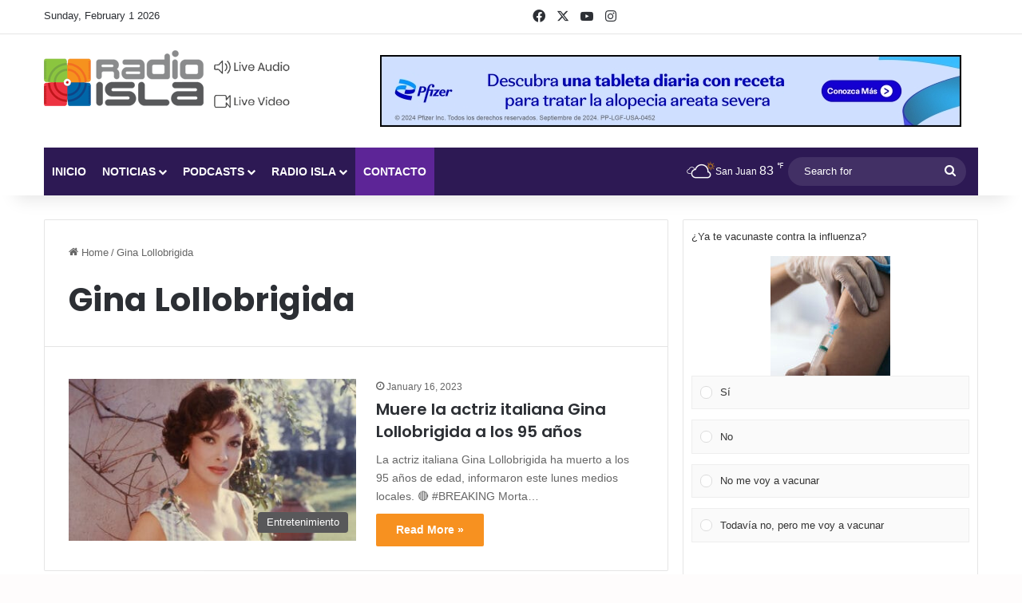

--- FILE ---
content_type: text/html; charset=UTF-8
request_url: https://radioisla.tv/tag/gina-lollobrigida/
body_size: 29870
content:
<!DOCTYPE html>
<html lang="en-US" class="" data-skin="light">
<head>
	<meta charset="UTF-8" />
	<link rel="profile" href="https://gmpg.org/xfn/11" />
	<style>
	/* Custom BSA_PRO Styles */

	/* fonts */

	/* form */
	.bsaProOrderingForm {   }
	.bsaProInput input,
	.bsaProInput input[type='file'],
	.bsaProSelectSpace select,
	.bsaProInputsRight .bsaInputInner,
	.bsaProInputsRight .bsaInputInner label {   }
	.bsaProPrice  {  }
	.bsaProDiscount  {   }
	.bsaProOrderingForm .bsaProSubmit,
	.bsaProOrderingForm .bsaProSubmit:hover,
	.bsaProOrderingForm .bsaProSubmit:active {   }

	/* alerts */
	.bsaProAlert,
	.bsaProAlert > a,
	.bsaProAlert > a:hover,
	.bsaProAlert > a:focus {  }
	.bsaProAlertSuccess {  }
	.bsaProAlertFailed {  }

	/* stats */
	.bsaStatsWrapper .ct-chart .ct-series.ct-series-b .ct-bar,
	.bsaStatsWrapper .ct-chart .ct-series.ct-series-b .ct-line,
	.bsaStatsWrapper .ct-chart .ct-series.ct-series-b .ct-point,
	.bsaStatsWrapper .ct-chart .ct-series.ct-series-b .ct-slice.ct-donut { stroke: #673AB7 !important; }

	.bsaStatsWrapper  .ct-chart .ct-series.ct-series-a .ct-bar,
	.bsaStatsWrapper .ct-chart .ct-series.ct-series-a .ct-line,
	.bsaStatsWrapper .ct-chart .ct-series.ct-series-a .ct-point,
	.bsaStatsWrapper .ct-chart .ct-series.ct-series-a .ct-slice.ct-donut { stroke: #FBCD39 !important; }

	/* Custom CSS */
	.bsaProContainer-1, .bsaProContainer-2 { margin: 0 auto; max-width: 728px; }
.bsaProContainer-5, .bsaProContainer-6, .bsaProContainer-9, .bsaProContainer-10 { margin: 0 auto; max-width: 300px; }
.bsaProContainer-13 {margin-bottom: 15px !important; }</style><meta name='robots' content='index, follow, max-image-preview:large, max-snippet:-1, max-video-preview:-1' />

	<!-- This site is optimized with the Yoast SEO Premium plugin v26.8 (Yoast SEO v26.8) - https://yoast.com/product/yoast-seo-premium-wordpress/ -->
	<title>Radio Isla 1320 AM - Gina Lollobrigida</title>
	<meta name="description" content="Radio Isla 1320 AM" />
	<link rel="canonical" href="https://radioisla.tv/tag/gina-lollobrigida/" />
	<meta property="og:locale" content="en_US" />
	<meta property="og:type" content="article" />
	<meta property="og:title" content="Gina Lollobrigida" />
	<meta property="og:description" content="Radio Isla 1320 AM" />
	<meta property="og:url" content="https://radioisla.tv/tag/gina-lollobrigida/" />
	<meta property="og:site_name" content="Radio Isla 1320 AM" />
	<meta property="og:image" content="https://radioisla.tv/wp-content/uploads/2019/10/Logo-RI-Transparencia-RGB-horizontal-e1571138216940.png" />
	<meta property="og:image:width" content="366" />
	<meta property="og:image:height" content="363" />
	<meta property="og:image:type" content="image/png" />
	<meta name="twitter:card" content="summary_large_image" />
	<meta name="twitter:site" content="@radioislatv" />
	<script type="application/ld+json" class="yoast-schema-graph">{"@context":"https://schema.org","@graph":[{"@type":"CollectionPage","@id":"https://radioisla.tv/tag/gina-lollobrigida/","url":"https://radioisla.tv/tag/gina-lollobrigida/","name":"Radio Isla 1320 AM - Gina Lollobrigida","isPartOf":{"@id":"https://radioisla.tv/#website"},"primaryImageOfPage":{"@id":"https://radioisla.tv/tag/gina-lollobrigida/#primaryimage"},"image":{"@id":"https://radioisla.tv/tag/gina-lollobrigida/#primaryimage"},"thumbnailUrl":"https://radioisla.tv/wp-content/uploads/2023/01/63c53aa6e9ff7179ca189560-1.jpg","description":"Radio Isla 1320 AM","breadcrumb":{"@id":"https://radioisla.tv/tag/gina-lollobrigida/#breadcrumb"},"inLanguage":"en-US"},{"@type":"ImageObject","inLanguage":"en-US","@id":"https://radioisla.tv/tag/gina-lollobrigida/#primaryimage","url":"https://radioisla.tv/wp-content/uploads/2023/01/63c53aa6e9ff7179ca189560-1.jpg","contentUrl":"https://radioisla.tv/wp-content/uploads/2023/01/63c53aa6e9ff7179ca189560-1.jpg","width":1104,"height":622,"caption":"Silver Screen Collection / Gettyimages.ru"},{"@type":"BreadcrumbList","@id":"https://radioisla.tv/tag/gina-lollobrigida/#breadcrumb","itemListElement":[{"@type":"ListItem","position":1,"name":"Home","item":"https://radioisla.tv/"},{"@type":"ListItem","position":2,"name":"Gina Lollobrigida"}]},{"@type":"WebSite","@id":"https://radioisla.tv/#website","url":"https://radioisla.tv/","name":"Radio Isla 1320 | El Sentir de Puerto Rico","description":"El Sentir de Puerto Rico","publisher":{"@id":"https://radioisla.tv/#organization"},"alternateName":"Radio Isla 1320 | El Sentir de Puerto Rico","potentialAction":[{"@type":"SearchAction","target":{"@type":"EntryPoint","urlTemplate":"https://radioisla.tv/?s={search_term_string}"},"query-input":{"@type":"PropertyValueSpecification","valueRequired":true,"valueName":"search_term_string"}}],"inLanguage":"en-US"},{"@type":"Organization","@id":"https://radioisla.tv/#organization","name":"Radio Isla 1320 | El Sentir de Puerto Rico","url":"https://radioisla.tv/","logo":{"@type":"ImageObject","inLanguage":"en-US","@id":"https://radioisla.tv/#/schema/logo/image/","url":"https://radioisla.tv/wp-content/uploads/2023/09/logo-ri.png","contentUrl":"https://radioisla.tv/wp-content/uploads/2023/09/logo-ri.png","width":128,"height":128,"caption":"Radio Isla 1320 | El Sentir de Puerto Rico"},"image":{"@id":"https://radioisla.tv/#/schema/logo/image/"},"sameAs":["https://www.facebook.com/RadioIslaTV","https://x.com/radioislatv","https://www.instagram.com/radioislatv/","https://www.youtube.com/channel/UC1onQR558XklBEqVC-sXFlw"]}]}</script>
	<!-- / Yoast SEO Premium plugin. -->


<link rel='dns-prefetch' href='//www.googletagmanager.com' />

<link rel="alternate" type="application/rss+xml" title="Radio Isla 1320 AM &raquo; Feed" href="https://radioisla.tv/feed/" />
<link rel="alternate" type="application/rss+xml" title="Radio Isla 1320 AM &raquo; Gina Lollobrigida Tag Feed" href="https://radioisla.tv/tag/gina-lollobrigida/feed/" />

		<style type="text/css">
			:root{				
			--tie-preset-gradient-1: linear-gradient(135deg, rgba(6, 147, 227, 1) 0%, rgb(155, 81, 224) 100%);
			--tie-preset-gradient-2: linear-gradient(135deg, rgb(122, 220, 180) 0%, rgb(0, 208, 130) 100%);
			--tie-preset-gradient-3: linear-gradient(135deg, rgba(252, 185, 0, 1) 0%, rgba(255, 105, 0, 1) 100%);
			--tie-preset-gradient-4: linear-gradient(135deg, rgba(255, 105, 0, 1) 0%, rgb(207, 46, 46) 100%);
			--tie-preset-gradient-5: linear-gradient(135deg, rgb(238, 238, 238) 0%, rgb(169, 184, 195) 100%);
			--tie-preset-gradient-6: linear-gradient(135deg, rgb(74, 234, 220) 0%, rgb(151, 120, 209) 20%, rgb(207, 42, 186) 40%, rgb(238, 44, 130) 60%, rgb(251, 105, 98) 80%, rgb(254, 248, 76) 100%);
			--tie-preset-gradient-7: linear-gradient(135deg, rgb(255, 206, 236) 0%, rgb(152, 150, 240) 100%);
			--tie-preset-gradient-8: linear-gradient(135deg, rgb(254, 205, 165) 0%, rgb(254, 45, 45) 50%, rgb(107, 0, 62) 100%);
			--tie-preset-gradient-9: linear-gradient(135deg, rgb(255, 203, 112) 0%, rgb(199, 81, 192) 50%, rgb(65, 88, 208) 100%);
			--tie-preset-gradient-10: linear-gradient(135deg, rgb(255, 245, 203) 0%, rgb(182, 227, 212) 50%, rgb(51, 167, 181) 100%);
			--tie-preset-gradient-11: linear-gradient(135deg, rgb(202, 248, 128) 0%, rgb(113, 206, 126) 100%);
			--tie-preset-gradient-12: linear-gradient(135deg, rgb(2, 3, 129) 0%, rgb(40, 116, 252) 100%);
			--tie-preset-gradient-13: linear-gradient(135deg, #4D34FA, #ad34fa);
			--tie-preset-gradient-14: linear-gradient(135deg, #0057FF, #31B5FF);
			--tie-preset-gradient-15: linear-gradient(135deg, #FF007A, #FF81BD);
			--tie-preset-gradient-16: linear-gradient(135deg, #14111E, #4B4462);
			--tie-preset-gradient-17: linear-gradient(135deg, #F32758, #FFC581);

			
					--main-nav-background: #1f2024;
					--main-nav-secondry-background: rgba(0,0,0,0.2);
					--main-nav-primary-color: #0088ff;
					--main-nav-contrast-primary-color: #FFFFFF;
					--main-nav-text-color: #FFFFFF;
					--main-nav-secondry-text-color: rgba(225,255,255,0.5);
					--main-nav-main-border-color: rgba(255,255,255,0.07);
					--main-nav-secondry-border-color: rgba(255,255,255,0.04);
				
			}
		</style>
	<meta name="viewport" content="width=device-width, initial-scale=1.0" />		<!-- This site uses the Google Analytics by ExactMetrics plugin v8.11.1 - Using Analytics tracking - https://www.exactmetrics.com/ -->
							<script src="//www.googletagmanager.com/gtag/js?id=G-5Z8S3CS22S"  data-cfasync="false" data-wpfc-render="false" type="text/javascript" async></script>
			<script data-cfasync="false" data-wpfc-render="false" type="text/javascript">
				var em_version = '8.11.1';
				var em_track_user = true;
				var em_no_track_reason = '';
								var ExactMetricsDefaultLocations = {"page_location":"https:\/\/radioisla.tv\/tag\/gina-lollobrigida\/"};
								if ( typeof ExactMetricsPrivacyGuardFilter === 'function' ) {
					var ExactMetricsLocations = (typeof ExactMetricsExcludeQuery === 'object') ? ExactMetricsPrivacyGuardFilter( ExactMetricsExcludeQuery ) : ExactMetricsPrivacyGuardFilter( ExactMetricsDefaultLocations );
				} else {
					var ExactMetricsLocations = (typeof ExactMetricsExcludeQuery === 'object') ? ExactMetricsExcludeQuery : ExactMetricsDefaultLocations;
				}

								var disableStrs = [
										'ga-disable-G-5Z8S3CS22S',
									];

				/* Function to detect opted out users */
				function __gtagTrackerIsOptedOut() {
					for (var index = 0; index < disableStrs.length; index++) {
						if (document.cookie.indexOf(disableStrs[index] + '=true') > -1) {
							return true;
						}
					}

					return false;
				}

				/* Disable tracking if the opt-out cookie exists. */
				if (__gtagTrackerIsOptedOut()) {
					for (var index = 0; index < disableStrs.length; index++) {
						window[disableStrs[index]] = true;
					}
				}

				/* Opt-out function */
				function __gtagTrackerOptout() {
					for (var index = 0; index < disableStrs.length; index++) {
						document.cookie = disableStrs[index] + '=true; expires=Thu, 31 Dec 2099 23:59:59 UTC; path=/';
						window[disableStrs[index]] = true;
					}
				}

				if ('undefined' === typeof gaOptout) {
					function gaOptout() {
						__gtagTrackerOptout();
					}
				}
								window.dataLayer = window.dataLayer || [];

				window.ExactMetricsDualTracker = {
					helpers: {},
					trackers: {},
				};
				if (em_track_user) {
					function __gtagDataLayer() {
						dataLayer.push(arguments);
					}

					function __gtagTracker(type, name, parameters) {
						if (!parameters) {
							parameters = {};
						}

						if (parameters.send_to) {
							__gtagDataLayer.apply(null, arguments);
							return;
						}

						if (type === 'event') {
														parameters.send_to = exactmetrics_frontend.v4_id;
							var hookName = name;
							if (typeof parameters['event_category'] !== 'undefined') {
								hookName = parameters['event_category'] + ':' + name;
							}

							if (typeof ExactMetricsDualTracker.trackers[hookName] !== 'undefined') {
								ExactMetricsDualTracker.trackers[hookName](parameters);
							} else {
								__gtagDataLayer('event', name, parameters);
							}
							
						} else {
							__gtagDataLayer.apply(null, arguments);
						}
					}

					__gtagTracker('js', new Date());
					__gtagTracker('set', {
						'developer_id.dNDMyYj': true,
											});
					if ( ExactMetricsLocations.page_location ) {
						__gtagTracker('set', ExactMetricsLocations);
					}
										__gtagTracker('config', 'G-5Z8S3CS22S', {"forceSSL":"true"} );
										window.gtag = __gtagTracker;										(function () {
						/* https://developers.google.com/analytics/devguides/collection/analyticsjs/ */
						/* ga and __gaTracker compatibility shim. */
						var noopfn = function () {
							return null;
						};
						var newtracker = function () {
							return new Tracker();
						};
						var Tracker = function () {
							return null;
						};
						var p = Tracker.prototype;
						p.get = noopfn;
						p.set = noopfn;
						p.send = function () {
							var args = Array.prototype.slice.call(arguments);
							args.unshift('send');
							__gaTracker.apply(null, args);
						};
						var __gaTracker = function () {
							var len = arguments.length;
							if (len === 0) {
								return;
							}
							var f = arguments[len - 1];
							if (typeof f !== 'object' || f === null || typeof f.hitCallback !== 'function') {
								if ('send' === arguments[0]) {
									var hitConverted, hitObject = false, action;
									if ('event' === arguments[1]) {
										if ('undefined' !== typeof arguments[3]) {
											hitObject = {
												'eventAction': arguments[3],
												'eventCategory': arguments[2],
												'eventLabel': arguments[4],
												'value': arguments[5] ? arguments[5] : 1,
											}
										}
									}
									if ('pageview' === arguments[1]) {
										if ('undefined' !== typeof arguments[2]) {
											hitObject = {
												'eventAction': 'page_view',
												'page_path': arguments[2],
											}
										}
									}
									if (typeof arguments[2] === 'object') {
										hitObject = arguments[2];
									}
									if (typeof arguments[5] === 'object') {
										Object.assign(hitObject, arguments[5]);
									}
									if ('undefined' !== typeof arguments[1].hitType) {
										hitObject = arguments[1];
										if ('pageview' === hitObject.hitType) {
											hitObject.eventAction = 'page_view';
										}
									}
									if (hitObject) {
										action = 'timing' === arguments[1].hitType ? 'timing_complete' : hitObject.eventAction;
										hitConverted = mapArgs(hitObject);
										__gtagTracker('event', action, hitConverted);
									}
								}
								return;
							}

							function mapArgs(args) {
								var arg, hit = {};
								var gaMap = {
									'eventCategory': 'event_category',
									'eventAction': 'event_action',
									'eventLabel': 'event_label',
									'eventValue': 'event_value',
									'nonInteraction': 'non_interaction',
									'timingCategory': 'event_category',
									'timingVar': 'name',
									'timingValue': 'value',
									'timingLabel': 'event_label',
									'page': 'page_path',
									'location': 'page_location',
									'title': 'page_title',
									'referrer' : 'page_referrer',
								};
								for (arg in args) {
																		if (!(!args.hasOwnProperty(arg) || !gaMap.hasOwnProperty(arg))) {
										hit[gaMap[arg]] = args[arg];
									} else {
										hit[arg] = args[arg];
									}
								}
								return hit;
							}

							try {
								f.hitCallback();
							} catch (ex) {
							}
						};
						__gaTracker.create = newtracker;
						__gaTracker.getByName = newtracker;
						__gaTracker.getAll = function () {
							return [];
						};
						__gaTracker.remove = noopfn;
						__gaTracker.loaded = true;
						window['__gaTracker'] = __gaTracker;
					})();
									} else {
										console.log("");
					(function () {
						function __gtagTracker() {
							return null;
						}

						window['__gtagTracker'] = __gtagTracker;
						window['gtag'] = __gtagTracker;
					})();
									}
			</script>
							<!-- / Google Analytics by ExactMetrics -->
				<!-- This site uses the Google Analytics by MonsterInsights plugin v9.11.1 - Using Analytics tracking - https://www.monsterinsights.com/ -->
		<!-- Note: MonsterInsights is not currently configured on this site. The site owner needs to authenticate with Google Analytics in the MonsterInsights settings panel. -->
					<!-- No tracking code set -->
				<!-- / Google Analytics by MonsterInsights -->
		<style id='wp-img-auto-sizes-contain-inline-css' type='text/css'>
img:is([sizes=auto i],[sizes^="auto," i]){contain-intrinsic-size:3000px 1500px}
/*# sourceURL=wp-img-auto-sizes-contain-inline-css */
</style>
<style id='wp-emoji-styles-inline-css' type='text/css'>

	img.wp-smiley, img.emoji {
		display: inline !important;
		border: none !important;
		box-shadow: none !important;
		height: 1em !important;
		width: 1em !important;
		margin: 0 0.07em !important;
		vertical-align: -0.1em !important;
		background: none !important;
		padding: 0 !important;
	}
/*# sourceURL=wp-emoji-styles-inline-css */
</style>
<style id='wp-block-library-inline-css' type='text/css'>
:root{--wp-block-synced-color:#7a00df;--wp-block-synced-color--rgb:122,0,223;--wp-bound-block-color:var(--wp-block-synced-color);--wp-editor-canvas-background:#ddd;--wp-admin-theme-color:#007cba;--wp-admin-theme-color--rgb:0,124,186;--wp-admin-theme-color-darker-10:#006ba1;--wp-admin-theme-color-darker-10--rgb:0,107,160.5;--wp-admin-theme-color-darker-20:#005a87;--wp-admin-theme-color-darker-20--rgb:0,90,135;--wp-admin-border-width-focus:2px}@media (min-resolution:192dpi){:root{--wp-admin-border-width-focus:1.5px}}.wp-element-button{cursor:pointer}:root .has-very-light-gray-background-color{background-color:#eee}:root .has-very-dark-gray-background-color{background-color:#313131}:root .has-very-light-gray-color{color:#eee}:root .has-very-dark-gray-color{color:#313131}:root .has-vivid-green-cyan-to-vivid-cyan-blue-gradient-background{background:linear-gradient(135deg,#00d084,#0693e3)}:root .has-purple-crush-gradient-background{background:linear-gradient(135deg,#34e2e4,#4721fb 50%,#ab1dfe)}:root .has-hazy-dawn-gradient-background{background:linear-gradient(135deg,#faaca8,#dad0ec)}:root .has-subdued-olive-gradient-background{background:linear-gradient(135deg,#fafae1,#67a671)}:root .has-atomic-cream-gradient-background{background:linear-gradient(135deg,#fdd79a,#004a59)}:root .has-nightshade-gradient-background{background:linear-gradient(135deg,#330968,#31cdcf)}:root .has-midnight-gradient-background{background:linear-gradient(135deg,#020381,#2874fc)}:root{--wp--preset--font-size--normal:16px;--wp--preset--font-size--huge:42px}.has-regular-font-size{font-size:1em}.has-larger-font-size{font-size:2.625em}.has-normal-font-size{font-size:var(--wp--preset--font-size--normal)}.has-huge-font-size{font-size:var(--wp--preset--font-size--huge)}.has-text-align-center{text-align:center}.has-text-align-left{text-align:left}.has-text-align-right{text-align:right}.has-fit-text{white-space:nowrap!important}#end-resizable-editor-section{display:none}.aligncenter{clear:both}.items-justified-left{justify-content:flex-start}.items-justified-center{justify-content:center}.items-justified-right{justify-content:flex-end}.items-justified-space-between{justify-content:space-between}.screen-reader-text{border:0;clip-path:inset(50%);height:1px;margin:-1px;overflow:hidden;padding:0;position:absolute;width:1px;word-wrap:normal!important}.screen-reader-text:focus{background-color:#ddd;clip-path:none;color:#444;display:block;font-size:1em;height:auto;left:5px;line-height:normal;padding:15px 23px 14px;text-decoration:none;top:5px;width:auto;z-index:100000}html :where(.has-border-color){border-style:solid}html :where([style*=border-top-color]){border-top-style:solid}html :where([style*=border-right-color]){border-right-style:solid}html :where([style*=border-bottom-color]){border-bottom-style:solid}html :where([style*=border-left-color]){border-left-style:solid}html :where([style*=border-width]){border-style:solid}html :where([style*=border-top-width]){border-top-style:solid}html :where([style*=border-right-width]){border-right-style:solid}html :where([style*=border-bottom-width]){border-bottom-style:solid}html :where([style*=border-left-width]){border-left-style:solid}html :where(img[class*=wp-image-]){height:auto;max-width:100%}:where(figure){margin:0 0 1em}html :where(.is-position-sticky){--wp-admin--admin-bar--position-offset:var(--wp-admin--admin-bar--height,0px)}@media screen and (max-width:600px){html :where(.is-position-sticky){--wp-admin--admin-bar--position-offset:0px}}

/*# sourceURL=wp-block-library-inline-css */
</style><style id='global-styles-inline-css' type='text/css'>
:root{--wp--preset--aspect-ratio--square: 1;--wp--preset--aspect-ratio--4-3: 4/3;--wp--preset--aspect-ratio--3-4: 3/4;--wp--preset--aspect-ratio--3-2: 3/2;--wp--preset--aspect-ratio--2-3: 2/3;--wp--preset--aspect-ratio--16-9: 16/9;--wp--preset--aspect-ratio--9-16: 9/16;--wp--preset--color--black: #000000;--wp--preset--color--cyan-bluish-gray: #abb8c3;--wp--preset--color--white: #ffffff;--wp--preset--color--pale-pink: #f78da7;--wp--preset--color--vivid-red: #cf2e2e;--wp--preset--color--luminous-vivid-orange: #ff6900;--wp--preset--color--luminous-vivid-amber: #fcb900;--wp--preset--color--light-green-cyan: #7bdcb5;--wp--preset--color--vivid-green-cyan: #00d084;--wp--preset--color--pale-cyan-blue: #8ed1fc;--wp--preset--color--vivid-cyan-blue: #0693e3;--wp--preset--color--vivid-purple: #9b51e0;--wp--preset--color--global-color: #f79120;--wp--preset--gradient--vivid-cyan-blue-to-vivid-purple: linear-gradient(135deg,rgb(6,147,227) 0%,rgb(155,81,224) 100%);--wp--preset--gradient--light-green-cyan-to-vivid-green-cyan: linear-gradient(135deg,rgb(122,220,180) 0%,rgb(0,208,130) 100%);--wp--preset--gradient--luminous-vivid-amber-to-luminous-vivid-orange: linear-gradient(135deg,rgb(252,185,0) 0%,rgb(255,105,0) 100%);--wp--preset--gradient--luminous-vivid-orange-to-vivid-red: linear-gradient(135deg,rgb(255,105,0) 0%,rgb(207,46,46) 100%);--wp--preset--gradient--very-light-gray-to-cyan-bluish-gray: linear-gradient(135deg,rgb(238,238,238) 0%,rgb(169,184,195) 100%);--wp--preset--gradient--cool-to-warm-spectrum: linear-gradient(135deg,rgb(74,234,220) 0%,rgb(151,120,209) 20%,rgb(207,42,186) 40%,rgb(238,44,130) 60%,rgb(251,105,98) 80%,rgb(254,248,76) 100%);--wp--preset--gradient--blush-light-purple: linear-gradient(135deg,rgb(255,206,236) 0%,rgb(152,150,240) 100%);--wp--preset--gradient--blush-bordeaux: linear-gradient(135deg,rgb(254,205,165) 0%,rgb(254,45,45) 50%,rgb(107,0,62) 100%);--wp--preset--gradient--luminous-dusk: linear-gradient(135deg,rgb(255,203,112) 0%,rgb(199,81,192) 50%,rgb(65,88,208) 100%);--wp--preset--gradient--pale-ocean: linear-gradient(135deg,rgb(255,245,203) 0%,rgb(182,227,212) 50%,rgb(51,167,181) 100%);--wp--preset--gradient--electric-grass: linear-gradient(135deg,rgb(202,248,128) 0%,rgb(113,206,126) 100%);--wp--preset--gradient--midnight: linear-gradient(135deg,rgb(2,3,129) 0%,rgb(40,116,252) 100%);--wp--preset--font-size--small: 13px;--wp--preset--font-size--medium: 20px;--wp--preset--font-size--large: 36px;--wp--preset--font-size--x-large: 42px;--wp--preset--spacing--20: 0.44rem;--wp--preset--spacing--30: 0.67rem;--wp--preset--spacing--40: 1rem;--wp--preset--spacing--50: 1.5rem;--wp--preset--spacing--60: 2.25rem;--wp--preset--spacing--70: 3.38rem;--wp--preset--spacing--80: 5.06rem;--wp--preset--shadow--natural: 6px 6px 9px rgba(0, 0, 0, 0.2);--wp--preset--shadow--deep: 12px 12px 50px rgba(0, 0, 0, 0.4);--wp--preset--shadow--sharp: 6px 6px 0px rgba(0, 0, 0, 0.2);--wp--preset--shadow--outlined: 6px 6px 0px -3px rgb(255, 255, 255), 6px 6px rgb(0, 0, 0);--wp--preset--shadow--crisp: 6px 6px 0px rgb(0, 0, 0);}:where(.is-layout-flex){gap: 0.5em;}:where(.is-layout-grid){gap: 0.5em;}body .is-layout-flex{display: flex;}.is-layout-flex{flex-wrap: wrap;align-items: center;}.is-layout-flex > :is(*, div){margin: 0;}body .is-layout-grid{display: grid;}.is-layout-grid > :is(*, div){margin: 0;}:where(.wp-block-columns.is-layout-flex){gap: 2em;}:where(.wp-block-columns.is-layout-grid){gap: 2em;}:where(.wp-block-post-template.is-layout-flex){gap: 1.25em;}:where(.wp-block-post-template.is-layout-grid){gap: 1.25em;}.has-black-color{color: var(--wp--preset--color--black) !important;}.has-cyan-bluish-gray-color{color: var(--wp--preset--color--cyan-bluish-gray) !important;}.has-white-color{color: var(--wp--preset--color--white) !important;}.has-pale-pink-color{color: var(--wp--preset--color--pale-pink) !important;}.has-vivid-red-color{color: var(--wp--preset--color--vivid-red) !important;}.has-luminous-vivid-orange-color{color: var(--wp--preset--color--luminous-vivid-orange) !important;}.has-luminous-vivid-amber-color{color: var(--wp--preset--color--luminous-vivid-amber) !important;}.has-light-green-cyan-color{color: var(--wp--preset--color--light-green-cyan) !important;}.has-vivid-green-cyan-color{color: var(--wp--preset--color--vivid-green-cyan) !important;}.has-pale-cyan-blue-color{color: var(--wp--preset--color--pale-cyan-blue) !important;}.has-vivid-cyan-blue-color{color: var(--wp--preset--color--vivid-cyan-blue) !important;}.has-vivid-purple-color{color: var(--wp--preset--color--vivid-purple) !important;}.has-black-background-color{background-color: var(--wp--preset--color--black) !important;}.has-cyan-bluish-gray-background-color{background-color: var(--wp--preset--color--cyan-bluish-gray) !important;}.has-white-background-color{background-color: var(--wp--preset--color--white) !important;}.has-pale-pink-background-color{background-color: var(--wp--preset--color--pale-pink) !important;}.has-vivid-red-background-color{background-color: var(--wp--preset--color--vivid-red) !important;}.has-luminous-vivid-orange-background-color{background-color: var(--wp--preset--color--luminous-vivid-orange) !important;}.has-luminous-vivid-amber-background-color{background-color: var(--wp--preset--color--luminous-vivid-amber) !important;}.has-light-green-cyan-background-color{background-color: var(--wp--preset--color--light-green-cyan) !important;}.has-vivid-green-cyan-background-color{background-color: var(--wp--preset--color--vivid-green-cyan) !important;}.has-pale-cyan-blue-background-color{background-color: var(--wp--preset--color--pale-cyan-blue) !important;}.has-vivid-cyan-blue-background-color{background-color: var(--wp--preset--color--vivid-cyan-blue) !important;}.has-vivid-purple-background-color{background-color: var(--wp--preset--color--vivid-purple) !important;}.has-black-border-color{border-color: var(--wp--preset--color--black) !important;}.has-cyan-bluish-gray-border-color{border-color: var(--wp--preset--color--cyan-bluish-gray) !important;}.has-white-border-color{border-color: var(--wp--preset--color--white) !important;}.has-pale-pink-border-color{border-color: var(--wp--preset--color--pale-pink) !important;}.has-vivid-red-border-color{border-color: var(--wp--preset--color--vivid-red) !important;}.has-luminous-vivid-orange-border-color{border-color: var(--wp--preset--color--luminous-vivid-orange) !important;}.has-luminous-vivid-amber-border-color{border-color: var(--wp--preset--color--luminous-vivid-amber) !important;}.has-light-green-cyan-border-color{border-color: var(--wp--preset--color--light-green-cyan) !important;}.has-vivid-green-cyan-border-color{border-color: var(--wp--preset--color--vivid-green-cyan) !important;}.has-pale-cyan-blue-border-color{border-color: var(--wp--preset--color--pale-cyan-blue) !important;}.has-vivid-cyan-blue-border-color{border-color: var(--wp--preset--color--vivid-cyan-blue) !important;}.has-vivid-purple-border-color{border-color: var(--wp--preset--color--vivid-purple) !important;}.has-vivid-cyan-blue-to-vivid-purple-gradient-background{background: var(--wp--preset--gradient--vivid-cyan-blue-to-vivid-purple) !important;}.has-light-green-cyan-to-vivid-green-cyan-gradient-background{background: var(--wp--preset--gradient--light-green-cyan-to-vivid-green-cyan) !important;}.has-luminous-vivid-amber-to-luminous-vivid-orange-gradient-background{background: var(--wp--preset--gradient--luminous-vivid-amber-to-luminous-vivid-orange) !important;}.has-luminous-vivid-orange-to-vivid-red-gradient-background{background: var(--wp--preset--gradient--luminous-vivid-orange-to-vivid-red) !important;}.has-very-light-gray-to-cyan-bluish-gray-gradient-background{background: var(--wp--preset--gradient--very-light-gray-to-cyan-bluish-gray) !important;}.has-cool-to-warm-spectrum-gradient-background{background: var(--wp--preset--gradient--cool-to-warm-spectrum) !important;}.has-blush-light-purple-gradient-background{background: var(--wp--preset--gradient--blush-light-purple) !important;}.has-blush-bordeaux-gradient-background{background: var(--wp--preset--gradient--blush-bordeaux) !important;}.has-luminous-dusk-gradient-background{background: var(--wp--preset--gradient--luminous-dusk) !important;}.has-pale-ocean-gradient-background{background: var(--wp--preset--gradient--pale-ocean) !important;}.has-electric-grass-gradient-background{background: var(--wp--preset--gradient--electric-grass) !important;}.has-midnight-gradient-background{background: var(--wp--preset--gradient--midnight) !important;}.has-small-font-size{font-size: var(--wp--preset--font-size--small) !important;}.has-medium-font-size{font-size: var(--wp--preset--font-size--medium) !important;}.has-large-font-size{font-size: var(--wp--preset--font-size--large) !important;}.has-x-large-font-size{font-size: var(--wp--preset--font-size--x-large) !important;}
/*# sourceURL=global-styles-inline-css */
</style>

<style id='classic-theme-styles-inline-css' type='text/css'>
/*! This file is auto-generated */
.wp-block-button__link{color:#fff;background-color:#32373c;border-radius:9999px;box-shadow:none;text-decoration:none;padding:calc(.667em + 2px) calc(1.333em + 2px);font-size:1.125em}.wp-block-file__button{background:#32373c;color:#fff;text-decoration:none}
/*# sourceURL=/wp-includes/css/classic-themes.min.css */
</style>
<link data-minify="1" rel='stylesheet' id='buy_sell_ads_pro_main_stylesheet-css' href='https://radioisla.tv/wp-content/cache/min/1/wp-content/plugins/bsa-plugin-pro-scripteo/frontend/css/asset/style.css?ver=1724675255' type='text/css' media='all' />
<link data-minify="1" rel='stylesheet' id='buy_sell_ads_pro_user_panel-css' href='https://radioisla.tv/wp-content/cache/min/1/wp-content/plugins/bsa-plugin-pro-scripteo/frontend/css/asset/user-panel.css?ver=1724675255' type='text/css' media='all' />
<link data-minify="1" rel='stylesheet' id='buy_sell_ads_pro_template_stylesheet-css' href='https://radioisla.tv/wp-content/cache/min/1/wp-content/plugins/bsa-plugin-pro-scripteo/frontend/css/all.css?ver=1724675255' type='text/css' media='all' />
<link data-minify="1" rel='stylesheet' id='buy_sell_ads_pro_animate_stylesheet-css' href='https://radioisla.tv/wp-content/cache/min/1/wp-content/plugins/bsa-plugin-pro-scripteo/frontend/css/asset/animate.css?ver=1724675255' type='text/css' media='all' />
<link data-minify="1" rel='stylesheet' id='buy_sell_ads_pro_chart_stylesheet-css' href='https://radioisla.tv/wp-content/cache/min/1/wp-content/plugins/bsa-plugin-pro-scripteo/frontend/css/asset/chart.css?ver=1724675255' type='text/css' media='all' />
<link data-minify="1" rel='stylesheet' id='buy_sell_ads_pro_carousel_stylesheet-css' href='https://radioisla.tv/wp-content/cache/min/1/wp-content/plugins/bsa-plugin-pro-scripteo/frontend/css/asset/bsa.carousel.css?ver=1724675255' type='text/css' media='all' />
<link data-minify="1" rel='stylesheet' id='buy_sell_ads_pro_materialize_stylesheet-css' href='https://radioisla.tv/wp-content/cache/min/1/wp-content/plugins/bsa-plugin-pro-scripteo/frontend/css/asset/material-design.css?ver=1724675255' type='text/css' media='all' />
<link data-minify="1" rel='stylesheet' id='jquery-ui-css' href='https://radioisla.tv/wp-content/cache/min/1/wp-content/plugins/bsa-plugin-pro-scripteo/frontend/css/asset/ui-datapicker.css?ver=1724675255' type='text/css' media='all' />
<link data-minify="1" rel='stylesheet' id='cpsh-shortcodes-css' href='https://radioisla.tv/wp-content/cache/min/1/wp-content/plugins/column-shortcodes/assets/css/shortcodes.css?ver=1724675255' type='text/css' media='all' />
<link data-minify="1" rel='stylesheet' id='wpcdt-public-css-css' href='https://radioisla.tv/wp-content/cache/min/1/wp-content/plugins/countdown-timer-ultimate/assets/css/wpcdt-public.css?ver=1724675255' type='text/css' media='all' />
<link data-minify="1" rel='stylesheet' id='h5ap-public-css' href='https://radioisla.tv/wp-content/cache/min/1/wp-content/plugins/html5-audio-player/assets/css/style.css?ver=1724675255' type='text/css' media='all' />
<link data-minify="1" rel='stylesheet' id='joan-style-css' href='https://radioisla.tv/wp-content/cache/min/1/wp-content/plugins/joan/assets/css/joan.css?ver=1757274956' type='text/css' media='all' />
<link data-minify="1" rel='stylesheet' id='ppress-frontend-css' href='https://radioisla.tv/wp-content/cache/min/1/wp-content/plugins/wp-user-avatar/assets/css/frontend.min.css?ver=1724675255' type='text/css' media='all' />
<link rel='stylesheet' id='ppress-flatpickr-css' href='https://radioisla.tv/wp-content/plugins/wp-user-avatar/assets/flatpickr/flatpickr.min.css?ver=4.16.9' type='text/css' media='all' />
<link rel='stylesheet' id='ppress-select2-css' href='https://radioisla.tv/wp-content/plugins/wp-user-avatar/assets/select2/select2.min.css?ver=6.9' type='text/css' media='all' />
<link rel='stylesheet' id='tie-css-base-css' href='https://radioisla.tv/wp-content/themes/jannah/assets/css/base.min.css?ver=7.3.2' type='text/css' media='all' />
<link rel='stylesheet' id='tie-css-styles-css' href='https://radioisla.tv/wp-content/themes/jannah/assets/css/style.min.css?ver=7.3.2' type='text/css' media='all' />
<link rel='stylesheet' id='tie-css-widgets-css' href='https://radioisla.tv/wp-content/themes/jannah/assets/css/widgets.min.css?ver=7.3.2' type='text/css' media='all' />
<link data-minify="1" rel='stylesheet' id='tie-css-helpers-css' href='https://radioisla.tv/wp-content/cache/min/1/wp-content/themes/jannah/assets/css/helpers.min.css?ver=1724675255' type='text/css' media='all' />
<link data-minify="1" rel='stylesheet' id='tie-fontawesome5-css' href='https://radioisla.tv/wp-content/cache/min/1/wp-content/themes/jannah/assets/css/fontawesome.css?ver=1724675255' type='text/css' media='all' />
<link data-minify="1" rel='stylesheet' id='tie-css-ilightbox-css' href='https://radioisla.tv/wp-content/cache/min/1/wp-content/themes/jannah/assets/ilightbox/dark-skin/skin.css?ver=1724675255' type='text/css' media='all' />
<link rel='stylesheet' id='tie-css-shortcodes-css' href='https://radioisla.tv/wp-content/themes/jannah/assets/css/plugins/shortcodes.min.css?ver=7.3.2' type='text/css' media='all' />
<link rel='stylesheet' id='tie-theme-child-css-css' href='https://radioisla.tv/wp-content/themes/jannah-child/jannah-child/style.css?ver=6.9' type='text/css' media='all' />
<style id='tie-theme-child-css-inline-css' type='text/css'>
.wf-active .logo-text,.wf-active h1,.wf-active h2,.wf-active h3,.wf-active h4,.wf-active h5,.wf-active h6,.wf-active .the-subtitle{font-family: 'Poppins';}#main-nav .main-menu > ul > li > a{text-transform: uppercase;}#main-nav .main-menu > ul ul li a{font-weight: 700;}#tie-body{background-color: rgba(231,76,60,0.01);}:root:root{--brand-color: #f79120;--dark-brand-color: #c55f00;--bright-color: #FFFFFF;--base-color: #2c2f34;}#reading-position-indicator{box-shadow: 0 0 10px rgba( 247,145,32,0.7);}:root:root{--brand-color: #f79120;--dark-brand-color: #c55f00;--bright-color: #FFFFFF;--base-color: #2c2f34;}#reading-position-indicator{box-shadow: 0 0 10px rgba( 247,145,32,0.7);}#header-notification-bar{background: var( --tie-preset-gradient-13 );}#header-notification-bar{--tie-buttons-color: #FFFFFF;--tie-buttons-border-color: #FFFFFF;--tie-buttons-hover-color: #e1e1e1;--tie-buttons-hover-text: #000000;}#header-notification-bar{--tie-buttons-text: #000000;}#top-nav .breaking-title{color: #FFFFFF;}#top-nav .breaking-title:before{background-color: #ee3446;}#top-nav .breaking-news-nav li:hover{background-color: #ee3446;border-color: #ee3446;}#main-nav .main-menu-wrapper,#main-nav .menu-sub-content,#main-nav .comp-sub-menu,#main-nav ul.cats-vertical li a.is-active,#main-nav ul.cats-vertical li a:hover,#autocomplete-suggestions.search-in-main-nav{background-color: #2d1954;}#main-nav{border-width: 0;}#theme-header #main-nav:not(.fixed-nav){bottom: 0;}#main-nav .icon-basecloud-bg:after{color: #2d1954;}#autocomplete-suggestions.search-in-main-nav{border-color: rgba(255,255,255,0.07);}.main-nav-boxed #main-nav .main-menu-wrapper{border-width: 0;}#main-nav,#main-nav input,#main-nav #search-submit,#main-nav .fa-spinner,#main-nav .comp-sub-menu,#main-nav .tie-weather-widget{color: #ffffff;}#main-nav input::-moz-placeholder{color: #ffffff;}#main-nav input:-moz-placeholder{color: #ffffff;}#main-nav input:-ms-input-placeholder{color: #ffffff;}#main-nav input::-webkit-input-placeholder{color: #ffffff;}#main-nav .mega-menu .post-meta,#main-nav .mega-menu .post-meta a,#autocomplete-suggestions.search-in-main-nav .post-meta{color: rgba(255,255,255,0.6);}#main-nav .weather-icon .icon-cloud,#main-nav .weather-icon .icon-basecloud-bg,#main-nav .weather-icon .icon-cloud-behind{color: #ffffff !important;}#footer{background-color: #2d1954;}#site-info{background-color: #23112f;}#footer .posts-list-counter .posts-list-items li.widget-post-list:before{border-color: #2d1954;}#footer .timeline-widget a .date:before{border-color: rgba(45,25,84,0.8);}#footer .footer-boxed-widget-area,#footer textarea,#footer input:not([type=submit]),#footer select,#footer code,#footer kbd,#footer pre,#footer samp,#footer .show-more-button,#footer .slider-links .tie-slider-nav span,#footer #wp-calendar,#footer #wp-calendar tbody td,#footer #wp-calendar thead th,#footer .widget.buddypress .item-options a{border-color: rgba(255,255,255,0.1);}#footer .social-statistics-widget .white-bg li.social-icons-item a,#footer .widget_tag_cloud .tagcloud a,#footer .latest-tweets-widget .slider-links .tie-slider-nav span,#footer .widget_layered_nav_filters a{border-color: rgba(255,255,255,0.1);}#footer .social-statistics-widget .white-bg li:before{background: rgba(255,255,255,0.1);}.site-footer #wp-calendar tbody td{background: rgba(255,255,255,0.02);}#footer .white-bg .social-icons-item a span.followers span,#footer .circle-three-cols .social-icons-item a .followers-num,#footer .circle-three-cols .social-icons-item a .followers-name{color: rgba(255,255,255,0.8);}#footer .timeline-widget ul:before,#footer .timeline-widget a:not(:hover) .date:before{background-color: #0f0036;}#footer .widget-title,#footer .widget-title a:not(:hover){color: #ffffff;}#footer,#footer textarea,#footer input:not([type='submit']),#footer select,#footer #wp-calendar tbody,#footer .tie-slider-nav li span:not(:hover),#footer .widget_categories li a:before,#footer .widget_product_categories li a:before,#footer .widget_layered_nav li a:before,#footer .widget_archive li a:before,#footer .widget_nav_menu li a:before,#footer .widget_meta li a:before,#footer .widget_pages li a:before,#footer .widget_recent_entries li a:before,#footer .widget_display_forums li a:before,#footer .widget_display_views li a:before,#footer .widget_rss li a:before,#footer .widget_display_stats dt:before,#footer .subscribe-widget-content h3,#footer .about-author .social-icons a:not(:hover) span{color: #ffffff;}#footer post-widget-body .meta-item,#footer .post-meta,#footer .stream-title,#footer.dark-skin .timeline-widget .date,#footer .wp-caption .wp-caption-text,#footer .rss-date{color: rgba(255,255,255,0.7);}#footer input::-moz-placeholder{color: #ffffff;}#footer input:-moz-placeholder{color: #ffffff;}#footer input:-ms-input-placeholder{color: #ffffff;}#footer input::-webkit-input-placeholder{color: #ffffff;}.tie-cat-2,.tie-cat-item-2 > span{background-color:#f88800 !important;color:#FFFFFF !important;}.tie-cat-2:after{border-top-color:#f88800 !important;}.tie-cat-2:hover{background-color:#da6a00 !important;}.tie-cat-2:hover:after{border-top-color:#da6a00 !important;}.tie-cat-12,.tie-cat-item-12 > span{background-color:#2ecc71 !important;color:#FFFFFF !important;}.tie-cat-12:after{border-top-color:#2ecc71 !important;}.tie-cat-12:hover{background-color:#10ae53 !important;}.tie-cat-12:hover:after{border-top-color:#10ae53 !important;}.tie-cat-15,.tie-cat-item-15 > span{background-color:#9b59b6 !important;color:#FFFFFF !important;}.tie-cat-15:after{border-top-color:#9b59b6 !important;}.tie-cat-15:hover{background-color:#7d3b98 !important;}.tie-cat-15:hover:after{border-top-color:#7d3b98 !important;}.tie-cat-16,.tie-cat-item-16 > span{background-color:#34495e !important;color:#FFFFFF !important;}.tie-cat-16:after{border-top-color:#34495e !important;}.tie-cat-16:hover{background-color:#162b40 !important;}.tie-cat-16:hover:after{border-top-color:#162b40 !important;}.tie-cat-18,.tie-cat-item-18 > span{background-color:#3665b0 !important;color:#FFFFFF !important;}.tie-cat-18:after{border-top-color:#3665b0 !important;}.tie-cat-18:hover{background-color:#184792 !important;}.tie-cat-18:hover:after{border-top-color:#184792 !important;}.tie-cat-20,.tie-cat-item-20 > span{background-color:#91ca30 !important;color:#FFFFFF !important;}.tie-cat-20:after{border-top-color:#91ca30 !important;}.tie-cat-20:hover{background-color:#73ac12 !important;}.tie-cat-20:hover:after{border-top-color:#73ac12 !important;}.tie-cat-21,.tie-cat-item-21 > span{background-color:#f13141 !important;color:#FFFFFF !important;}.tie-cat-21:after{border-top-color:#f13141 !important;}.tie-cat-21:hover{background-color:#d31323 !important;}.tie-cat-21:hover:after{border-top-color:#d31323 !important;}.tie-cat-24,.tie-cat-item-24 > span{background-color:#58585a !important;color:#FFFFFF !important;}.tie-cat-24:after{border-top-color:#58585a !important;}.tie-cat-24:hover{background-color:#3a3a3c !important;}.tie-cat-24:hover:after{border-top-color:#3a3a3c !important;}.tie-cat-26,.tie-cat-item-26 > span{background-color:#8cc63f !important;color:#FFFFFF !important;}.tie-cat-26:after{border-top-color:#8cc63f !important;}.tie-cat-26:hover{background-color:#6ea821 !important;}.tie-cat-26:hover:after{border-top-color:#6ea821 !important;}.tie-cat-27,.tie-cat-item-27 > span{background-color:#58585a !important;color:#FFFFFF !important;}.tie-cat-27:after{border-top-color:#58585a !important;}.tie-cat-27:hover{background-color:#3a3a3c !important;}.tie-cat-27:hover:after{border-top-color:#3a3a3c !important;}.tie-cat-25,.tie-cat-item-25 > span{background-color:#f1c40f !important;color:#FFFFFF !important;}.tie-cat-25:after{border-top-color:#f1c40f !important;}.tie-cat-25:hover{background-color:#d3a600 !important;}.tie-cat-25:hover:after{border-top-color:#d3a600 !important;}.tie-cat-29,.tie-cat-item-29 > span{background-color:#f88800 !important;color:#FFFFFF !important;}.tie-cat-29:after{border-top-color:#f88800 !important;}.tie-cat-29:hover{background-color:#da6a00 !important;}.tie-cat-29:hover:after{border-top-color:#da6a00 !important;}@media (max-width: 991px){.side-aside #mobile-menu .menu > li{border-color: rgba(255,255,255,0.05);}}@media (max-width: 991px){.side-aside.normal-side{background-color: #23112f;}}.tie-slick-dots button {background-color: #999999;}.dark-skin .container-wrapper { background-color: #23112f !important;}.fullwidth-slider-wrapper .tie-slick-dots { position: relative; text-align: center !important;bottom: 20px;}.sidebar .container-wrapper,.sidebar .tie-weather-widget { margin-bottom: 15px;}video:-webkit-full-page-media { height: 55px !important;}.widget_text .fa,.text-html .fa { display:none;}.sidebar .container-wrapper { background: #ffffff; padding: 10px !important;}.wide-slider-wrapper .thumb-overlay { padding: 60px;}#responsive-form{max-width:600px ;margin:0 auto; width:100%;}.form-row{width: 100%;}.column-half,.column-full{float: left;position: relative;padding: 0.65rem;width:100%;-webkit-box-sizing: border-box; -moz-box-sizing: border-box; box-sizing: border-box}.clearfix:after {content: "";display: table;clear: both;}.programacion h3 { color: #406db4;}.wp-polls .Buttons { background: #3665b0 !important; border-color: #3665b0; color: white; font-size: 15px; font-weight: bold; padding: 2px 1px;}.entry-content .wp-polls { border: #cccccc; border-style: solid; border-width: 1px; padding: 20px 0px; margin-bottom: 25px;}.joan-now-playing h3,.joan-now-playing span { display: none;}div#media_image-12,div#media_image-13 { text-align: center;}.gallery-caption { display: none;}.responsive-video { position: relative; padding-bottom: 56.25%; overflow: hidden;}.video { width: 100%; height: 100%; position: absolute; top: 0; left: 0;}.poll_banner { text-align: center; margin-bottom: 10px !important;}@media (min-width: 992px){.menu>.menu-item-has-children:not(.is-icon-only)>a,.menu .mega-menu:not(.is-icon-only)>a { padding-right: 24px;}.main-menu .menu>li>a { padding: 0 10px;}}@media only screen and (min-width: 48em) { .column-half{width: 50%;}}@media (min-width: 992px){.has-builder .has-sidebar .fullwidth-slider-wrapper .thumb-content { top: auto; bottom: -20px;}}.theme-header .fixed-nav:not(.just-before-sticky) { line-height: 21px !important;}.audiovideo { margin-top: 15px;}.audiovideo img { margin-left: 10px; margin-top: 15px;}.boton_sorteo { text-align: center;}.boton_sorteo a.shortc-button.small.red { width: 100%; background-color: #e23241;}@media screen and (max-width: 1022px) {.audiovideo img { margin-left: 4px; width: 95px;}}@media screen and (max-width: 991px) {.audiovideo { margin-top: 3px;}.audiovideo img { margin-left: 10px; width: 100px;}}@media screen and (max-width: 479px) {.audiovideo { margin-top: 8px;}.audiovideo img { margin-top: 5px;}}.rsDefault .rsThumb.rsNavSelected { background: #f7941e;}div#media_image-10,div#media_image-11,div#media_image-15,div#media_image-18,div#media_image-20 { text-align: center;}p.elite_vp_nowPlayingText.elite_vp_nowPlayingText.elite_vp_light,.elite_vp_screenBtnsWindow,.elite_vp_description.elite_vp_controlsColor.elite_vp_light { display: none;}.elite_vp_title {max-height: 60px!important;}.elite_vp_itemSelected.elite_vp_light {background: #3665b0 !important;}.elite_vp_itemSelected.elite_vp_light .elite_vp_title.elite_vp_themeColorText {color: white !important;}.home_first_section .wide-slider-wrapper .thumb-title {font-size: 30px;}.grecaptcha-badge{visibility: collapse !important; }[title~=caos_gobierno_2019],[title~=huracanes_2019] { background: #f6881f;}[title~=elecciones] { background: #8bc53f;}[title~=terremoto] { background: #8bc53f;}[title~=coronavirus] { background: #ed3342;}[title~=encuestas] { background: #ee3446;}li#menu-item-1078,li.menu-item.menu-item-type-post_type.menu-item-object-page.menu-item-1078 { background: #5d2597;}.elite_vp_rewindBtnWrapper.elite_vp_playerElement { display: none;}.bsaProItems.bsaGridGutter { display: flex; justify-content: center;}.subscribe-widget .subscribe-widget-content h4 { font-size: 16px; color: black; }.subscribe-widget .subscribe-widget-content h3 { font-size: 18px; font-weight: 100;}input.button.subscribe-submit { background-color: #e23241; font-size:17px; font-weight: 600;}input.button.subscribe-submit:hover { background-color: #c3151c;}
/*# sourceURL=tie-theme-child-css-inline-css */
</style>
<script type="text/javascript" src="https://radioisla.tv/wp-content/plugins/google-analytics-dashboard-for-wp/assets/js/frontend-gtag.min.js?ver=8.11.1" id="exactmetrics-frontend-script-js" async="async" data-wp-strategy="async"></script>
<script data-cfasync="false" data-wpfc-render="false" type="text/javascript" id='exactmetrics-frontend-script-js-extra'>/* <![CDATA[ */
var exactmetrics_frontend = {"js_events_tracking":"true","download_extensions":"zip,mp3,mpeg,pdf,docx,pptx,xlsx,rar","inbound_paths":"[{\"path\":\"\\\/go\\\/\",\"label\":\"affiliate\"},{\"path\":\"\\\/recommend\\\/\",\"label\":\"affiliate\"}]","home_url":"https:\/\/radioisla.tv","hash_tracking":"false","v4_id":"G-5Z8S3CS22S"};/* ]]> */
</script>
<script type="text/javascript" src="https://radioisla.tv/wp-includes/js/jquery/jquery.min.js?ver=3.7.1" id="jquery-core-js"></script>
<script type="text/javascript" src="https://radioisla.tv/wp-includes/js/jquery/jquery-migrate.min.js?ver=3.4.1" id="jquery-migrate-js" data-rocket-defer defer></script>
<script type="text/javascript" id="thickbox-js-extra">
/* <![CDATA[ */
var thickboxL10n = {"next":"Next \u003E","prev":"\u003C Prev","image":"Image","of":"of","close":"Close","noiframes":"This feature requires inline frames. You have iframes disabled or your browser does not support them.","loadingAnimation":"https://radioisla.tv/wp-includes/js/thickbox/loadingAnimation.gif"};
//# sourceURL=thickbox-js-extra
/* ]]> */
</script>
<script data-minify="1" type="text/javascript" src="https://radioisla.tv/wp-content/cache/min/1/wp-includes/js/thickbox/thickbox.js?ver=1724675255" id="thickbox-js" data-rocket-defer defer></script>
<script type="text/javascript" src="https://radioisla.tv/wp-includes/js/underscore.min.js?ver=1.13.7" id="underscore-js" data-rocket-defer defer></script>
<script type="text/javascript" src="https://radioisla.tv/wp-includes/js/shortcode.min.js?ver=6.9" id="shortcode-js" data-rocket-defer defer></script>
<script type="text/javascript" src="https://radioisla.tv/wp-admin/js/media-upload.min.js?ver=6.9" id="media-upload-js" data-rocket-defer defer></script>
<script data-minify="1" type="text/javascript" src="https://radioisla.tv/wp-content/cache/min/1/wp-content/plugins/bsa-plugin-pro-scripteo/frontend/js/script.js?ver=1724675255" id="buy_sell_ads_pro_js_script-js" data-rocket-defer defer></script>
<script data-minify="1" type="text/javascript" src="https://radioisla.tv/wp-content/cache/min/1/wp-content/plugins/bsa-plugin-pro-scripteo/frontend/js/jquery.viewportchecker.js?ver=1724675255" id="buy_sell_ads_pro_viewport_checker_js_script-js" data-rocket-defer defer></script>
<script data-minify="1" type="text/javascript" src="https://radioisla.tv/wp-content/cache/min/1/wp-content/plugins/bsa-plugin-pro-scripteo/frontend/js/chart.js?ver=1724675255" id="buy_sell_ads_pro_chart_js_script-js" data-rocket-defer defer></script>
<script data-minify="1" type="text/javascript" src="https://radioisla.tv/wp-content/cache/min/1/wp-content/plugins/bsa-plugin-pro-scripteo/frontend/js/bsa.carousel.js?ver=1724675255" id="buy_sell_ads_pro_carousel_js_script-js" data-rocket-defer defer></script>
<script data-minify="1" type="text/javascript" src="https://radioisla.tv/wp-content/cache/min/1/wp-content/plugins/bsa-plugin-pro-scripteo/frontend/js/jquery.simplyscroll.js?ver=1724675255" id="buy_sell_ads_pro_simply_scroll_js_script-js" data-rocket-defer defer></script>
<script type="text/javascript" id="3d-flip-book-client-locale-loader-js-extra">
/* <![CDATA[ */
var FB3D_CLIENT_LOCALE = {"ajaxurl":"https://radioisla.tv/wp-admin/admin-ajax.php","dictionary":{"Table of contents":"Table of contents","Close":"Close","Bookmarks":"Bookmarks","Thumbnails":"Thumbnails","Search":"Search","Share":"Share","Facebook":"Facebook","Twitter":"Twitter","Email":"Email","Play":"Play","Previous page":"Previous page","Next page":"Next page","Zoom in":"Zoom in","Zoom out":"Zoom out","Fit view":"Fit view","Auto play":"Auto play","Full screen":"Full screen","More":"More","Smart pan":"Smart pan","Single page":"Single page","Sounds":"Sounds","Stats":"Stats","Print":"Print","Download":"Download","Goto first page":"Goto first page","Goto last page":"Goto last page"},"images":"https://radioisla.tv/wp-content/plugins/interactive-3d-flipbook-powered-physics-engine/assets/images/","jsData":{"urls":[],"posts":{"ids_mis":[],"ids":[]},"pages":[],"firstPages":[],"bookCtrlProps":[],"bookTemplates":[]},"key":"3d-flip-book","pdfJS":{"pdfJsLib":"https://radioisla.tv/wp-content/plugins/interactive-3d-flipbook-powered-physics-engine/assets/js/pdf.min.js?ver=4.3.136","pdfJsWorker":"https://radioisla.tv/wp-content/plugins/interactive-3d-flipbook-powered-physics-engine/assets/js/pdf.worker.js?ver=4.3.136","stablePdfJsLib":"https://radioisla.tv/wp-content/plugins/interactive-3d-flipbook-powered-physics-engine/assets/js/stable/pdf.min.js?ver=2.5.207","stablePdfJsWorker":"https://radioisla.tv/wp-content/plugins/interactive-3d-flipbook-powered-physics-engine/assets/js/stable/pdf.worker.js?ver=2.5.207","pdfJsCMapUrl":"https://radioisla.tv/wp-content/plugins/interactive-3d-flipbook-powered-physics-engine/assets/cmaps/"},"cacheurl":"https://radioisla.tv/wp-content/uploads/3d-flip-book/cache/","pluginsurl":"https://radioisla.tv/wp-content/plugins/","pluginurl":"https://radioisla.tv/wp-content/plugins/interactive-3d-flipbook-powered-physics-engine/","thumbnailSize":{"width":"150","height":"150"},"version":"1.16.17"};
//# sourceURL=3d-flip-book-client-locale-loader-js-extra
/* ]]> */
</script>
<script data-minify="1" type="text/javascript" src="https://radioisla.tv/wp-content/cache/min/1/wp-content/plugins/interactive-3d-flipbook-powered-physics-engine/assets/js/client-locale-loader.js?ver=1733420368" id="3d-flip-book-client-locale-loader-js" async="async" data-wp-strategy="async"></script>
<script type="text/javascript" src="https://radioisla.tv/wp-content/plugins/wp-user-avatar/assets/flatpickr/flatpickr.min.js?ver=4.16.9" id="ppress-flatpickr-js" data-rocket-defer defer></script>
<script type="text/javascript" src="https://radioisla.tv/wp-content/plugins/wp-user-avatar/assets/select2/select2.min.js?ver=4.16.9" id="ppress-select2-js" data-rocket-defer defer></script>

<!-- Google tag (gtag.js) snippet added by Site Kit -->
<!-- Google Analytics snippet added by Site Kit -->
<script type="text/javascript" src="https://www.googletagmanager.com/gtag/js?id=GT-PHW3VDC" id="google_gtagjs-js" async></script>
<script type="text/javascript" id="google_gtagjs-js-after">
/* <![CDATA[ */
window.dataLayer = window.dataLayer || [];function gtag(){dataLayer.push(arguments);}
gtag("set","linker",{"domains":["radioisla.tv"]});
gtag("js", new Date());
gtag("set", "developer_id.dZTNiMT", true);
gtag("config", "GT-PHW3VDC");
//# sourceURL=google_gtagjs-js-after
/* ]]> */
</script>
<link rel="https://api.w.org/" href="https://radioisla.tv/wp-json/" /><link rel="alternate" title="JSON" type="application/json" href="https://radioisla.tv/wp-json/wp/v2/tags/29714" /><link rel="EditURI" type="application/rsd+xml" title="RSD" href="https://radioisla.tv/xmlrpc.php?rsd" />
<meta name="generator" content="WordPress 6.9" />
<meta name="generator" content="Site Kit by Google 1.171.0" />        <style>
            .mejs-container:has(.plyr) {
                height: auto;
                background: transparent
            }

            .mejs-container:has(.plyr) .mejs-controls {
                display: none
            }

            .h5ap_all {
                --shadow-color: 197deg 32% 65%;
                border-radius: 6px;
                box-shadow: 0px 0px 9.6px hsl(var(--shadow-color)/.36), 0 1.7px 1.9px 0px hsl(var(--shadow-color)/.36), 0 4.3px 1.8px -1.7px hsl(var(--shadow-color)/.36), -0.1px 10.6px 11.9px -2.5px hsl(var(--shadow-color)/.36);
                margin: 16px auto;
            }

            .h5ap_single_button {
                height: 50px;
            }
        </style>
    		<style>
			span.h5ap_single_button {
				display: inline-flex;
				justify-content: center;
				align-items: center;
			}

			.h5ap_single_button span {
				line-height: 0;
			}

			span#h5ap_single_button span svg {
				cursor: pointer;
			}

			#skin_default .plyr__control,
			#skin_default .plyr__time {
				color: #4f5b5f			}

			#skin_default .plyr__control:hover {
				background: #1aafff;
				color: #f5f5f5			}

			#skin_default .plyr__controls {
				background: #f5f5f5			}

			#skin_default .plyr__controls__item input {
				color: #1aafff			}

			.plyr {
				--plyr-color-main: #4f5b5f			}

			/* Custom Css */
					</style>
<script async src="https://pagead2.googlesyndication.com/pagead/js/adsbygoogle.js?client=ca-pub-6965385605943167"
     crossorigin="anonymous"></script>
<script data-minify="1" async src="https://radioisla.tv/wp-content/cache/min/1/tag/js/gpt.js?ver=1724675255"></script>
<script>
  window.googletag = window.googletag || {cmd: []};
  googletag.cmd.push(function() {
    googletag.defineSlot('/21941221319/Ri_HeaderBanner', [728, 90], 'div-gpt-ad-1724669680514-0').addService(googletag.pubads());
    googletag.pubads().enableSingleRequest();
    googletag.enableServices();
  });
</script><style type='text/css' id='joan-custom-css'>
/* JOAN Custom CSS cleared */

</style>
		<style type="text/css">.pp-podcast {opacity: 0;}</style>
		
		<script>
		(function(h,o,t,j,a,r){
			h.hj=h.hj||function(){(h.hj.q=h.hj.q||[]).push(arguments)};
			h._hjSettings={hjid:1768095,hjsv:5};
			a=o.getElementsByTagName('head')[0];
			r=o.createElement('script');r.async=1;
			r.src=t+h._hjSettings.hjid+j+h._hjSettings.hjsv;
			a.appendChild(r);
		})(window,document,'//static.hotjar.com/c/hotjar-','.js?sv=');
		</script>
		<meta http-equiv="X-UA-Compatible" content="IE=edge"><script type="text/javascript" data-cfasync="false"> 
 var _foxpush = _foxpush || []; 
 _foxpush.push(['_setDomain', 'radioislatv']); 
 (function(){ 
 var foxscript = document.createElement('script'); 
 foxscript.src = '//cdn.foxpush.net/sdk/foxpush_SDK_min.js'; 
 foxscript.type = 'text/javascript'; 
 foxscript.async = 'true'; 
 var fox_s = document.getElementsByTagName('script')[0]; 
 fox_s.parentNode.insertBefore(foxscript, fox_s);})(); 
 </script>
<script data-ad-client="ca-pub-6965385605943167" async src="https://pagead2.googlesyndication.com/pagead/js/adsbygoogle.js"></script>
<!-- Start GPT Tag -->
<script data-minify="1" async src='https://radioisla.tv/wp-content/cache/min/1/tag/js/gpt.js?ver=1724675255'></script>
<script>
  window.googletag = window.googletag || {cmd: []};
  googletag.cmd.push(function() {
    var mapping1 = googletag.sizeMapping()
                            .addSize([1137, 1137], [[728, 90]])
                            .addSize([498, 498], [[468, 60]])
                            .addSize([350, 350], [[320, 50]])
                            .addSize([0, 0], [])
                            .build();

    var mapping2 = googletag.sizeMapping()
                            .addSize([1200, 1200], [[1200, 150]])
                            .addSize([1137, 1137], [[728, 90]])
                            .addSize([498, 498], [[468, 60]])
                            .addSize([350, 350], [[320, 50]])
                            .addSize([0, 0], [])
                            .build();

    var mapping3 = googletag.sizeMapping()
                            .addSize([350, 350], [[300, 250]])
                            .addSize([0, 0], [])
                            .build();

    var mapping4 = googletag.sizeMapping()
                            .addSize([350, 350], [[320, 50]])
                            .addSize([0, 0], [])
                            .build();

    googletag.defineSlot('/21941221319/Ri_HeaderBanner', [[728,90],[468,60],[320,50]], 'div-gpt-ad-8751243-1')
             .defineSizeMapping(mapping1)
             .addService(googletag.pubads());
    googletag.defineSlot('/21941221319/Ri_HomeInlineBanner_1', [[728,90],[468,60],[320,50]], 'div-gpt-ad-8751243-2')
             .defineSizeMapping(mapping1)
             .addService(googletag.pubads());
    googletag.defineSlot('/21941221319/Ri_HomeInline_BigBanner_1', [[1200,150],[728,90],[468,60],[320,50]], 'div-gpt-ad-8751243-3')
             .defineSizeMapping(mapping2)
             .addService(googletag.pubads());
    googletag.defineSlot('/21941221319/Ri_HomeInline_BigBanner_2', [[1200,150],[728,90],[468,60],[320,50]], 'div-gpt-ad-8751243-4')
             .defineSizeMapping(mapping2)
             .addService(googletag.pubads());
    googletag.defineSlot('/21941221319/Ri_Home_SidebarSquare_1', [[300,250]], 'div-gpt-ad-8751243-5')
             .defineSizeMapping(mapping3)
             .addService(googletag.pubads());
    googletag.defineSlot('/21941221319/Ri_Home_SidebarSquare_2', [[300,250]], 'div-gpt-ad-8751243-6')
             .defineSizeMapping(mapping3)
             .addService(googletag.pubads());
    googletag.defineSlot('/21941221319/Ri_Content_Banner_1', [[728,90],[468,60],[320,50]], 'div-gpt-ad-8751243-7')
             .defineSizeMapping(mapping1)
             .addService(googletag.pubads());
    googletag.defineSlot('/21941221319/Ri_Content_Banner_2', [[728,90],[468,60],[320,50]], 'div-gpt-ad-8751243-8')
             .defineSizeMapping(mapping1)
             .addService(googletag.pubads());
    googletag.defineSlot('/21941221319/RiI_Content_Square_1', [[300,250]], 'div-gpt-ad-8751243-9')
             .defineSizeMapping(mapping3)
             .addService(googletag.pubads());
    googletag.defineSlot('/21941221319/RiJ_Content_Square_2', [[300,250]], 'div-gpt-ad-8751243-10')
             .defineSizeMapping(mapping3)
             .addService(googletag.pubads());
    googletag.defineSlot('/21941221319/Ri_LiveAudio_Banner', [[728,90],[468,60],[320,50]], 'div-gpt-ad-8751243-11')
             .defineSizeMapping(mapping1)
             .addService(googletag.pubads());
    googletag.defineSlot('/21941221319/RiL_LiveVideo_Banner', [[728,90],[468,60],[320,50]], 'div-gpt-ad-8751243-12')
             .defineSizeMapping(mapping1)
             .addService(googletag.pubads());
    googletag.defineSlot('/21941221319/RiM_Poll_Banner', [[320,50]], 'div-gpt-ad-8751243-13')
             .defineSizeMapping(mapping4)
             .addService(googletag.pubads());

    googletag.pubads().enableSingleRequest();
    googletag.enableServices();
  });
</script>
<!-- End GPT Tag -->
<!-- There is no amphtml version available for this URL. --><link rel="icon" href="https://radioisla.tv/wp-content/uploads/2019/07/cropped-favicon-32x32.png" sizes="32x32" />
<link rel="icon" href="https://radioisla.tv/wp-content/uploads/2019/07/cropped-favicon-192x192.png" sizes="192x192" />
<link rel="apple-touch-icon" href="https://radioisla.tv/wp-content/uploads/2019/07/cropped-favicon-180x180.png" />
<meta name="msapplication-TileImage" content="https://radioisla.tv/wp-content/uploads/2019/07/cropped-favicon-270x270.png" />
<noscript><style id="rocket-lazyload-nojs-css">.rll-youtube-player, [data-lazy-src]{display:none !important;}</style></noscript><meta name="generator" content="WP Rocket 3.20.3" data-wpr-features="wpr_defer_js wpr_minify_js wpr_lazyload_images wpr_minify_css wpr_desktop" /></head>

<body id="tie-body" class="archive tag tag-gina-lollobrigida tag-29714 wp-theme-jannah wp-child-theme-jannah-childjannah-child wrapper-has-shadow block-head-1 magazine1 is-thumb-overlay-disabled is-desktop is-header-layout-3 has-header-ad sidebar-right has-sidebar hide_banner_top hide_breaking_news hide_share_post_bottom hide_post_authorbio">




<div class="background-overlay">

	<div id="tie-container" class="site tie-container">

		
		<div id="tie-wrapper">

			
<header id="theme-header" class="theme-header header-layout-3 main-nav-dark main-nav-default-dark main-nav-below main-nav-boxed has-stream-item top-nav-active top-nav-light top-nav-default-light top-nav-above has-shadow has-normal-width-logo mobile-header-default">
	
<nav id="top-nav"  class="has-date-components top-nav header-nav" aria-label="Secondary Navigation">
	<div class="container">
		<div class="topbar-wrapper">

			
					<div class="topbar-today-date">
						Sunday, February 1 2026					</div>
					
			<div class="tie-alignleft">
							</div><!-- .tie-alignleft /-->

			<div class="tie-alignright">
				<ul class="components"> <li class="social-icons-item"><a class="social-link facebook-social-icon" rel="external noopener nofollow" target="_blank" href="https://www.facebook.com/RadioIslaTV"><span class="tie-social-icon tie-icon-facebook"></span><span class="screen-reader-text">Facebook</span></a></li><li class="social-icons-item"><a class="social-link twitter-social-icon" rel="external noopener nofollow" target="_blank" href="https://twitter.com/radioislatv"><span class="tie-social-icon tie-icon-twitter"></span><span class="screen-reader-text">X</span></a></li><li class="social-icons-item"><a class="social-link youtube-social-icon" rel="external noopener nofollow" target="_blank" href="https://www.youtube.com/channel/UC1onQR558XklBEqVC-sXFlw"><span class="tie-social-icon tie-icon-youtube"></span><span class="screen-reader-text">YouTube</span></a></li><li class="social-icons-item"><a class="social-link instagram-social-icon" rel="external noopener nofollow" target="_blank" href="https://www.instagram.com/radioislatv/"><span class="tie-social-icon tie-icon-instagram"></span><span class="screen-reader-text">Instagram</span></a></li> </ul><!-- Components -->			</div><!-- .tie-alignright /-->

		</div><!-- .topbar-wrapper /-->
	</div><!-- .container /-->
</nav><!-- #top-nav /-->

<div class="container header-container">
	<div class="tie-row logo-row">

		
		<div class="logo-wrapper">
			<div class="tie-col-md-4 logo-container clearfix">
				<div id="mobile-header-components-area_1" class="mobile-header-components"><ul class="components"><li class="mobile-component_menu custom-menu-link"><a href="#" id="mobile-menu-icon" class=""><span class="tie-mobile-menu-icon nav-icon is-layout-1"></span><span class="screen-reader-text">Menu</span></a></li></ul></div>
		<div id="logo" class="image-logo" style="margin-top: 20px; margin-bottom: 20px;">

			
			<a title="Radio Isla 1320 AM" href="https://radioisla.tv/">
				
				<picture class="tie-logo-default tie-logo-picture">
					
					<source class="tie-logo-source-default tie-logo-source" data-lazy-srcset="https://radioisla.tv/wp-content/uploads/2019/06/Logo-Radio-Isla.png">
					<img class="tie-logo-img-default tie-logo-img" src="data:image/svg+xml,%3Csvg%20xmlns='http://www.w3.org/2000/svg'%20viewBox='0%200%20200%2070'%3E%3C/svg%3E" alt="Radio Isla 1320 AM" width="200" height="70" style="max-height:70px; width: auto;" data-lazy-src="https://radioisla.tv/wp-content/uploads/2019/06/Logo-Radio-Isla.png" /><noscript><img class="tie-logo-img-default tie-logo-img" src="https://radioisla.tv/wp-content/uploads/2019/06/Logo-Radio-Isla.png" alt="Radio Isla 1320 AM" width="200" height="70" style="max-height:70px; width: auto;" /></noscript>
				</picture>
						</a>

			
		</div><!-- #logo /-->

		           <!-- banners audio y video header-->        
<div class="audiovideo">           
<a href="https://radioisla.tv/escuchar/" target="_blank"><img src="data:image/svg+xml,%3Csvg%20xmlns='http://www.w3.org/2000/svg'%20viewBox='0%200%20100%2023'%3E%3C/svg%3E" width="100" height="23" data-lazy-src="https://radioisla.tv/wp-content/uploads/2019/03/audio-live.png" /><noscript><img src="https://radioisla.tv/wp-content/uploads/2019/03/audio-live.png" width="100" height="23" /></noscript></a><br />
<a href="https://radioisla.tv/radio-isla-tv/" target="_blank"><img src="data:image/svg+xml,%3Csvg%20xmlns='http://www.w3.org/2000/svg'%20viewBox='0%200%20100%2023'%3E%3C/svg%3E" width="100" height="23" data-lazy-src="https://radioisla.tv/wp-content/uploads/2019/03/video-live.png" /><noscript><img src="https://radioisla.tv/wp-content/uploads/2019/03/video-live.png" width="100" height="23" /></noscript></a>
</div>

			</div><!-- .tie-col /-->
		</div><!-- .logo-wrapper /-->

		<div class="tie-col-md-8 stream-item stream-item-top-wrapper"><div class="stream-item-top"><div class="stream-item-size" style=""><div id="bsa-block-728--90" class="bsaProContainerNew bsaProContainer-1 bsa-block-728--90 bsa-pro-col-1" style="display: block !important"><div class="bsaProItems bsaGridGutter " style="background-color:"><div class="bsaProItem bsaReset" data-animation="fadeIn" style=""><div class="bsaProItemInner" style="background-color:"><div class="bsaProItemInner__thumb"><div class="bsaProAnimateThumb"><a class="bsaProItem__url" href="https://radioisla.tv?bsa_pro_id=288&bsa_pro_url=1" target="_blank"><div class="bsaProItemInner__img" style="background-image: url(&#39;https://radioisla.tv/wp-content/uploads/bsa-pro-upload/1766595033-728 x 90 - STATIC BANNER REV.jpg&#39;)"></div></a></div></div></div></div></div></div><script>
			(function($){
				function bsaProResize() {
					var sid = "1";
					var object = $(".bsaProContainer-" + sid + " .bsaProItemInner__img");
					var animateThumb = $(".bsaProContainer-" + sid + " .bsaProAnimateThumb");
					var innerThumb = $(".bsaProContainer-" + sid + " .bsaProItemInner__thumb");
					var parentWidth = "728";
					var parentHeight = "90";
					var objectWidth = object.parent().outerWidth();
//					var objectWidth = object.width();
					if ( objectWidth <= parentWidth ) {
						var scale = objectWidth / parentWidth;
						if ( objectWidth > 0 && objectWidth !== 100 && scale > 0 ) {
							animateThumb.height(parentHeight * scale);
							innerThumb.height(parentHeight * scale);
							object.height(parentHeight * scale);
						} else {
							animateThumb.height(parentHeight);
							innerThumb.height(parentHeight);
							object.height(parentHeight);
						}
					} else {
						animateThumb.height(parentHeight);
						innerThumb.height(parentHeight);
						object.height(parentHeight);
					}
				}
				$(document).ready(function(){
					bsaProResize();
					$(window).resize(function(){
						bsaProResize();
					});
				});
			})(jQuery);
		</script>						<script>
							(function ($) {
								var bsaProContainer = $('.bsaProContainer-1');
								var number_show_ads = "0";
								var number_hide_ads = "0";
								if ( number_show_ads > 0 ) {
									setTimeout(function () { bsaProContainer.fadeIn(); }, number_show_ads * 1000);
								}
								if ( number_hide_ads > 0 ) {
									setTimeout(function () { bsaProContainer.fadeOut(); }, number_hide_ads * 1000);
								}
							})(jQuery);
						</script>
						</div></div></div><!-- .tie-col /-->
	</div><!-- .tie-row /-->
</div><!-- .container /-->

<div class="main-nav-wrapper">
	<nav id="main-nav" data-skin="search-in-main-nav" class="main-nav header-nav live-search-parent menu-style-default menu-style-solid-bg"  aria-label="Primary Navigation">
		<div class="container">

			<div class="main-menu-wrapper">

				
				<div id="menu-components-wrap">

					
					<div class="main-menu main-menu-wrap">
						<div id="main-nav-menu" class="main-menu header-menu"><ul id="menu-menu-principal" class="menu"><li id="menu-item-1048" class="menu-item menu-item-type-post_type menu-item-object-page menu-item-home menu-item-1048"><a href="https://radioisla.tv/">Inicio</a></li>
<li id="menu-item-1082" class="menu-item menu-item-type-taxonomy menu-item-object-category menu-item-1082 mega-menu mega-cat mega-menu-posts " data-id="29" ><a href="https://radioisla.tv/category/noticias/">Noticias</a>
<div class="mega-menu-block menu-sub-content"  >

<div class="mega-menu-content">
<div class="mega-cat-wrapper">
<ul class="mega-cat-sub-categories cats-vertical">
<li class="mega-all-link"><a href="https://radioisla.tv/category/noticias/" class="is-active is-loaded mega-sub-cat" data-id="29">All</a></li>
<li class="mega-sub-cat-2"><a href="https://radioisla.tv/category/noticias/deportes/" class="mega-sub-cat"  data-id="2">Deportes</a></li>
<li class="mega-sub-cat-26573"><a href="https://radioisla.tv/category/noticias/economia/" class="mega-sub-cat"  data-id="26573">Economía</a></li>
<li class="mega-sub-cat-31109"><a href="https://radioisla.tv/category/noticias/el-tiempo/" class="mega-sub-cat"  data-id="31109">El Tiempo</a></li>
<li class="mega-sub-cat-24"><a href="https://radioisla.tv/category/noticias/entretenimiento/" class="mega-sub-cat"  data-id="24">Entretenimiento</a></li>
<li class="mega-sub-cat-18"><a href="https://radioisla.tv/category/noticias/gobierno/" class="mega-sub-cat"  data-id="18">Gobierno</a></li>
<li class="mega-sub-cat-25"><a href="https://radioisla.tv/category/noticias/internacional/" class="mega-sub-cat"  data-id="25">Internacional</a></li>
<li class="mega-sub-cat-20"><a href="https://radioisla.tv/category/noticias/salud-y-ciencia/" class="mega-sub-cat"  data-id="20">Salud y Ciencia</a></li>
<li class="mega-sub-cat-21"><a href="https://radioisla.tv/category/noticias/seguridad/" class="mega-sub-cat"  data-id="21">Seguridad</a></li>
</ul>

						<div class="mega-cat-content mega-cat-sub-exists vertical-posts">

								<div class="mega-ajax-content mega-cat-posts-container clearfix">

						</div><!-- .mega-ajax-content -->

						</div><!-- .mega-cat-content -->

					</div><!-- .mega-cat-Wrapper -->

</div><!-- .mega-menu-content -->

</div><!-- .mega-menu-block --> 
</li>
<li id="menu-item-346771" class="menu-item menu-item-type-post_type menu-item-object-page menu-item-has-children menu-item-346771"><a href="https://radioisla.tv/podcasts/">Podcasts</a>
<ul class="sub-menu menu-sub-content">
	<li id="menu-item-8488" class="menu-item menu-item-type-post_type menu-item-object-page menu-item-8488"><a href="https://radioisla.tv/podcast-pegaos-en-la-manana/">Podcast – Pegaos en la Mañana</a></li>
	<li id="menu-item-8558" class="menu-item menu-item-type-post_type menu-item-object-page menu-item-8558"><a href="https://radioisla.tv/podcast-puestos-pa-la-manana-con-luis-herrero-y-jonathan-lebron/">Podcast – Puestos pa&#8217; la mañana</a></li>
	<li id="menu-item-454175" class="menu-item menu-item-type-post_type menu-item-object-page menu-item-454175"><a href="https://radioisla.tv/podcast-el-calenton/">Podcast – El Calentón</a></li>
	<li id="menu-item-454176" class="menu-item menu-item-type-post_type menu-item-object-page menu-item-454176"><a href="https://radioisla.tv/podcast-los-colberg/">Podcast – Los Colberg</a></li>
	<li id="menu-item-454177" class="menu-item menu-item-type-post_type menu-item-object-page menu-item-454177"><a href="https://radioisla.tv/podcast-hora-exacta/">Podcast – Hora Exacta</a></li>
	<li id="menu-item-8486" class="menu-item menu-item-type-post_type menu-item-object-page menu-item-8486"><a href="https://radioisla.tv/podcast-sobre-la-mesa/">Podcast – Sobre la Mesa</a></li>
	<li id="menu-item-452254" class="menu-item menu-item-type-post_type menu-item-object-page menu-item-452254"><a href="https://radioisla.tv/podcast-y-esto-no-es-todo/">Podcast – Y esto no es todo</a></li>
	<li id="menu-item-377396" class="menu-item menu-item-type-post_type menu-item-object-page menu-item-377396"><a href="https://radioisla.tv/podcast-agenda-propia/">Podcast – Agenda Propia</a></li>
	<li id="menu-item-460998" class="menu-item menu-item-type-post_type menu-item-object-page menu-item-460998"><a href="https://radioisla.tv/podcast-seguros-y-finanzas/">Podcast &#8211; Seguros y Finanzas</a></li>
	<li id="menu-item-460997" class="menu-item menu-item-type-post_type menu-item-object-page menu-item-460997"><a href="https://radioisla.tv/podcast-heredar-en-paz/">Podcast &#8211; Heredar en paz</a></li>
	<li id="menu-item-461010" class="menu-item menu-item-type-post_type menu-item-object-page menu-item-461010"><a href="https://radioisla.tv/podcast-urbital/">Podcast &#8211; Urbital</a></li>
	<li id="menu-item-391189" class="menu-item menu-item-type-post_type menu-item-object-page menu-item-391189"><a href="https://radioisla.tv/podcast-palante-con-aeela/">Podcast – Pa’lante con AEELA</a></li>
	<li id="menu-item-461009" class="menu-item menu-item-type-post_type menu-item-object-page menu-item-461009"><a href="https://radioisla.tv/no-small-talk-podcast/">No Small Talk &#8211; Podcast</a></li>
	<li id="menu-item-459398" class="menu-item menu-item-type-post_type menu-item-object-page menu-item-459398"><a href="https://radioisla.tv/lo-que-cuenta-con-damaris-suarez/">Lo que Cuenta con Damaris Suárez</a></li>
	<li id="menu-item-15181" class="menu-item menu-item-type-post_type menu-item-object-page menu-item-15181"><a href="https://radioisla.tv/podcast-dialogando-con-beny/">Podcast – Dialogando con Beny</a></li>
	<li id="menu-item-15180" class="menu-item menu-item-type-post_type menu-item-object-page menu-item-15180"><a href="https://radioisla.tv/podcast-voz-alternativa/">Podcast – Voz Alternativa</a></li>
</ul>
</li>
<li id="menu-item-1061" class="menu-item menu-item-type-custom menu-item-object-custom menu-item-has-children menu-item-1061"><a>Radio Isla</a>
<ul class="sub-menu menu-sub-content">
	<li id="menu-item-1064" class="menu-item menu-item-type-post_type menu-item-object-page menu-item-1064"><a href="https://radioisla.tv/nosotros/">Nosotros</a></li>
	<li id="menu-item-458611" class="menu-item menu-item-type-post_type menu-item-object-page menu-item-458611"><a href="https://radioisla.tv/programacion/">Programación</a></li>
</ul>
</li>
<li id="menu-item-1078" class="menu-item menu-item-type-post_type menu-item-object-page menu-item-1078"><a href="https://radioisla.tv/contacto/">Contacto</a></li>
</ul></div>					</div><!-- .main-menu /-->

					<ul class="components"><li class="weather-menu-item menu-item custom-menu-link">
				<div class="tie-weather-widget is-animated" title="Scattered Clouds">
					<div class="weather-wrap">

						<div class="weather-forecast-day small-weather-icons">
							
					<div class="weather-icon">
						<div class="icon-cloud"></div>
						<div class="icon-cloud-behind"></div>
						<div class="icon-basecloud-bg"></div>
						<div class="icon-sun-animi"></div>
					</div>
										</div><!-- .weather-forecast-day -->

						<div class="city-data">
							<span>San Juan</span>
							<span class="weather-current-temp">
								83								<sup>&#x2109;</sup>
							</span>
						</div><!-- .city-data -->

					</div><!-- .weather-wrap -->
				</div><!-- .tie-weather-widget -->
				</li>			<li class="search-bar menu-item custom-menu-link" aria-label="Search">
				<form method="get" id="search" action="https://radioisla.tv/">
					<input id="search-input" class="is-ajax-search"  inputmode="search" type="text" name="s" title="Search for" placeholder="Search for" />
					<button id="search-submit" type="submit">
						<span class="tie-icon-search tie-search-icon" aria-hidden="true"></span>
						<span class="screen-reader-text">Search for</span>
					</button>
				</form>
			</li>
			</ul><!-- Components -->
				</div><!-- #menu-components-wrap /-->
			</div><!-- .main-menu-wrapper /-->
		</div><!-- .container /-->

			</nav><!-- #main-nav /-->
</div><!-- .main-nav-wrapper /-->

</header>

<div id="content" class="site-content container"><div id="main-content-row" class="tie-row main-content-row">
	<div class="main-content tie-col-md-8 tie-col-xs-12" role="main">

		

			<header id="tag-title-section" class="entry-header-outer container-wrapper archive-title-wrapper">
				<nav id="breadcrumb"><a href="https://radioisla.tv/"><span class="tie-icon-home" aria-hidden="true"></span> Home</a><em class="delimiter">/</em><span class="current">Gina Lollobrigida</span></nav><script type="application/ld+json">{"@context":"http:\/\/schema.org","@type":"BreadcrumbList","@id":"#Breadcrumb","itemListElement":[{"@type":"ListItem","position":1,"item":{"name":"Home","@id":"https:\/\/radioisla.tv\/"}}]}</script><h1 class="page-title">Gina Lollobrigida</h1>			</header><!-- .entry-header-outer /-->

			
		<div class="mag-box wide-post-box">
			<div class="container-wrapper">
				<div class="mag-box-container clearfix">
					<ul id="posts-container" data-layout="default" data-settings="{'uncropped_image':'jannah-image-post','category_meta':true,'post_meta':true,'excerpt':'true','excerpt_length':'20','read_more':'true','read_more_text':false,'media_overlay':true,'title_length':0,'is_full':false,'is_category':false}" class="posts-items">
<li class="post-item  post-401858 post type-post status-publish format-standard has-post-thumbnail category-entretenimiento category-internacional category-noticias tag-entretenimiento tag-fallecidos tag-gina-lollobrigida tag-internacional tag-italia tag-noticias tie-standard">

	
			<a aria-label="Muere la actriz italiana Gina Lollobrigida a los 95 años" href="https://radioisla.tv/muere-actriz-gina-lollobrigida/" class="post-thumb"><span class="post-cat-wrap"><span class="post-cat tie-cat-24">Entretenimiento</span></span><img width="390" height="220" src="data:image/svg+xml,%3Csvg%20xmlns='http://www.w3.org/2000/svg'%20viewBox='0%200%20390%20220'%3E%3C/svg%3E" class="attachment-jannah-image-large size-jannah-image-large wp-post-image" alt="" decoding="async" fetchpriority="high" data-lazy-srcset="https://radioisla.tv/wp-content/uploads/2023/01/63c53aa6e9ff7179ca189560-1-390x220.jpg 390w, https://radioisla.tv/wp-content/uploads/2023/01/63c53aa6e9ff7179ca189560-1-300x169.jpg 300w, https://radioisla.tv/wp-content/uploads/2023/01/63c53aa6e9ff7179ca189560-1-1024x577.jpg 1024w, https://radioisla.tv/wp-content/uploads/2023/01/63c53aa6e9ff7179ca189560-1-768x433.jpg 768w, https://radioisla.tv/wp-content/uploads/2023/01/63c53aa6e9ff7179ca189560-1.jpg 1104w" data-lazy-sizes="(max-width: 390px) 100vw, 390px" data-lazy-src="https://radioisla.tv/wp-content/uploads/2023/01/63c53aa6e9ff7179ca189560-1-390x220.jpg" /><noscript><img width="390" height="220" src="https://radioisla.tv/wp-content/uploads/2023/01/63c53aa6e9ff7179ca189560-1-390x220.jpg" class="attachment-jannah-image-large size-jannah-image-large wp-post-image" alt="" decoding="async" fetchpriority="high" srcset="https://radioisla.tv/wp-content/uploads/2023/01/63c53aa6e9ff7179ca189560-1-390x220.jpg 390w, https://radioisla.tv/wp-content/uploads/2023/01/63c53aa6e9ff7179ca189560-1-300x169.jpg 300w, https://radioisla.tv/wp-content/uploads/2023/01/63c53aa6e9ff7179ca189560-1-1024x577.jpg 1024w, https://radioisla.tv/wp-content/uploads/2023/01/63c53aa6e9ff7179ca189560-1-768x433.jpg 768w, https://radioisla.tv/wp-content/uploads/2023/01/63c53aa6e9ff7179ca189560-1.jpg 1104w" sizes="(max-width: 390px) 100vw, 390px" /></noscript></a>
	<div class="post-details">

		<div class="post-meta clearfix"><span class="date meta-item tie-icon">January 16, 2023</span></div><!-- .post-meta -->
		<h2 class="post-title"><a href="https://radioisla.tv/muere-actriz-gina-lollobrigida/">Muere la actriz italiana Gina Lollobrigida a los 95 años</a></h2>

						<p class="post-excerpt">La actriz italiana Gina Lollobrigida ha muerto a los 95 años de edad, informaron este lunes medios locales. 🔴 #BREAKING Morta&hellip;</p>
				<a class="more-link button" href="https://radioisla.tv/muere-actriz-gina-lollobrigida/">Read More &raquo;</a>	</div>
</li>

					</ul><!-- #posts-container /-->
					<div class="clearfix"></div>
				</div><!-- .mag-box-container /-->
			</div><!-- .container-wrapper /-->
		</div><!-- .mag-box /-->
	
	</div><!-- .main-content /-->


	<aside class="sidebar tie-col-md-4 tie-col-xs-12 normal-side is-sticky" aria-label="Primary Sidebar">
		<div class="theiaStickySidebar">
			<div id="totalpoll_latest_poll-8" class="container-wrapper widget totalpoll-widget-latest-poll"><div id="totalpoll" class="totalpoll-wrapper totalpoll-uid-2e21fe0b6d537996d47c3d4b16d0e3cc is-ltr is-screen-vote" totalpoll="463878" totalpoll-uid="2e21fe0b6d537996d47c3d4b16d0e3cc" totalpoll-screen="vote" totalpoll-ajax-url="https://radioisla.tv/wp-admin/admin-ajax.php?action=totalpoll&#038;totalpoll%5BpollId%5D=463878&#038;totalpoll%5Baction%5D=view&#038;totalpoll%5Bscreen%5D=vote"><script type="application/ld+json">{
    "@context": "https:\/\/schema.org",
    "@type": "QAPage",
    "mainEntity": {
        "@type": "Question",
        "name": "\u00bfYa te vacunaste contra la influenza?",
        "text": "\u00bfYa te vacunaste contra la influenza?",
        "answerCount": 4,
        "upvoteCount": 91,
        "datePublished": "2026-01-28T15:47:17+00:00",
        "author": {
            "@type": "Organization",
            "name": "Radio Isla 1320 AM",
            "url": "https:\/\/radioisla.tv"
        },
        "suggestedAnswer": [
            {
                "@type": "Answer",
                "text": "S\u00ed",
                "upvoteCount": 48,
                "url": "\/tag\/gina-lollobrigida\/?choice=7054d9a1-ccf8-4722-8714-38180208e18f",
                "datePublished": "2026-01-28T15:47:17+00:00",
                "author": {
                    "@type": "Organization",
                    "name": "Radio Isla 1320 AM",
                    "url": "https:\/\/radioisla.tv"
                },
                "image": "https:\/\/radioisla.tv\/wp-content\/uploads\/2024\/02\/vaccine-in-injection-needle-2024-02-08-19-39-06-utc-150x150.jpg"
            },
            {
                "@type": "Answer",
                "text": "No me voy a vacunar",
                "upvoteCount": 23,
                "url": "\/tag\/gina-lollobrigida\/?choice=9c27d9e0-9056-43a2-ac8b-b75e05e29172",
                "datePublished": "2026-01-28T15:47:17+00:00",
                "author": {
                    "@type": "Organization",
                    "name": "Radio Isla 1320 AM",
                    "url": "https:\/\/radioisla.tv"
                }
            },
            {
                "@type": "Answer",
                "text": "No",
                "upvoteCount": 13,
                "url": "\/tag\/gina-lollobrigida\/?choice=d74e0ee1-03d5-41dc-9b12-9d508707ca0c",
                "datePublished": "2026-01-28T15:47:17+00:00",
                "author": {
                    "@type": "Organization",
                    "name": "Radio Isla 1320 AM",
                    "url": "https:\/\/radioisla.tv"
                }
            },
            {
                "@type": "Answer",
                "text": "Todav\u00eda no, pero me voy a vacunar",
                "upvoteCount": 7,
                "url": "\/tag\/gina-lollobrigida\/?choice=6f946c3c-5f74-4196-b174-493496683ce0",
                "datePublished": "2026-01-28T15:47:17+00:00",
                "author": {
                    "@type": "Organization",
                    "name": "Radio Isla 1320 AM",
                    "url": "https:\/\/radioisla.tv"
                }
            }
        ]
    }
}</script><script type="text/totalpoll-config" totalpoll-config="463878">{"ajaxEndpoint":"https:\/\/radioisla.tv\/wp-admin\/admin-ajax.php?action=totalpoll","behaviours":{"ajax":true,"scrollUp":true,"async":false},"effects":{"transition":"fade","duration":"500"},"i18n":{"Previous":"Previous","Next":"Next","of":"of","Something went wrong! Please try again.":"Something went wrong! Please try again."}}</script><style type="text/css">@-webkit-keyframes votesBar{from{transform:scaleX(0)}to{transform:scaleX(1)}}@-moz-keyframes votesBar{from{transform:scaleX(0)}to{transform:scaleX(1)}}@-o-keyframes votesBar{from{transform:scaleX(0)}to{transform:scaleX(1)}}@keyframes votesBar{from{transform:scaleX(0)}to{transform:scaleX(1)}}@-webkit-keyframes fadeIn{from{opacity:0}to{opacity:1}}@-moz-keyframes fadeIn{from{opacity:0}to{opacity:1}}@-o-keyframes fadeIn{from{opacity:0}to{opacity:1}}@keyframes fadeIn{from{opacity:0}to{opacity:1}}div#totalpoll.totalpoll-wrapper[totalpoll-uid="2e21fe0b6d537996d47c3d4b16d0e3cc"]{font-family:inherit;font-weight:inherit;font-size:inherit;line-height:inherit;text-transform:none;text-align:inherit;box-shadow:none;text-shadow:none}div#totalpoll.totalpoll-wrapper[totalpoll-uid="2e21fe0b6d537996d47c3d4b16d0e3cc"] *{box-sizing:border-box}div#totalpoll.totalpoll-wrapper[totalpoll-uid="2e21fe0b6d537996d47c3d4b16d0e3cc"] div,div#totalpoll.totalpoll-wrapper[totalpoll-uid="2e21fe0b6d537996d47c3d4b16d0e3cc"] span,div#totalpoll.totalpoll-wrapper[totalpoll-uid="2e21fe0b6d537996d47c3d4b16d0e3cc"] applet,div#totalpoll.totalpoll-wrapper[totalpoll-uid="2e21fe0b6d537996d47c3d4b16d0e3cc"] object,div#totalpoll.totalpoll-wrapper[totalpoll-uid="2e21fe0b6d537996d47c3d4b16d0e3cc"] iframe,div#totalpoll.totalpoll-wrapper[totalpoll-uid="2e21fe0b6d537996d47c3d4b16d0e3cc"] h1,div#totalpoll.totalpoll-wrapper[totalpoll-uid="2e21fe0b6d537996d47c3d4b16d0e3cc"] h2,div#totalpoll.totalpoll-wrapper[totalpoll-uid="2e21fe0b6d537996d47c3d4b16d0e3cc"] h3,div#totalpoll.totalpoll-wrapper[totalpoll-uid="2e21fe0b6d537996d47c3d4b16d0e3cc"] h4,div#totalpoll.totalpoll-wrapper[totalpoll-uid="2e21fe0b6d537996d47c3d4b16d0e3cc"] h5,div#totalpoll.totalpoll-wrapper[totalpoll-uid="2e21fe0b6d537996d47c3d4b16d0e3cc"] h6,div#totalpoll.totalpoll-wrapper[totalpoll-uid="2e21fe0b6d537996d47c3d4b16d0e3cc"] p,div#totalpoll.totalpoll-wrapper[totalpoll-uid="2e21fe0b6d537996d47c3d4b16d0e3cc"] blockquote,div#totalpoll.totalpoll-wrapper[totalpoll-uid="2e21fe0b6d537996d47c3d4b16d0e3cc"] pre,div#totalpoll.totalpoll-wrapper[totalpoll-uid="2e21fe0b6d537996d47c3d4b16d0e3cc"] a,div#totalpoll.totalpoll-wrapper[totalpoll-uid="2e21fe0b6d537996d47c3d4b16d0e3cc"] abbr,div#totalpoll.totalpoll-wrapper[totalpoll-uid="2e21fe0b6d537996d47c3d4b16d0e3cc"] acronym,div#totalpoll.totalpoll-wrapper[totalpoll-uid="2e21fe0b6d537996d47c3d4b16d0e3cc"] address,div#totalpoll.totalpoll-wrapper[totalpoll-uid="2e21fe0b6d537996d47c3d4b16d0e3cc"] big,div#totalpoll.totalpoll-wrapper[totalpoll-uid="2e21fe0b6d537996d47c3d4b16d0e3cc"] cite,div#totalpoll.totalpoll-wrapper[totalpoll-uid="2e21fe0b6d537996d47c3d4b16d0e3cc"] code,div#totalpoll.totalpoll-wrapper[totalpoll-uid="2e21fe0b6d537996d47c3d4b16d0e3cc"] del,div#totalpoll.totalpoll-wrapper[totalpoll-uid="2e21fe0b6d537996d47c3d4b16d0e3cc"] dfn,div#totalpoll.totalpoll-wrapper[totalpoll-uid="2e21fe0b6d537996d47c3d4b16d0e3cc"] em,div#totalpoll.totalpoll-wrapper[totalpoll-uid="2e21fe0b6d537996d47c3d4b16d0e3cc"] font,div#totalpoll.totalpoll-wrapper[totalpoll-uid="2e21fe0b6d537996d47c3d4b16d0e3cc"] img,div#totalpoll.totalpoll-wrapper[totalpoll-uid="2e21fe0b6d537996d47c3d4b16d0e3cc"] ins,div#totalpoll.totalpoll-wrapper[totalpoll-uid="2e21fe0b6d537996d47c3d4b16d0e3cc"] kbd,div#totalpoll.totalpoll-wrapper[totalpoll-uid="2e21fe0b6d537996d47c3d4b16d0e3cc"] q,div#totalpoll.totalpoll-wrapper[totalpoll-uid="2e21fe0b6d537996d47c3d4b16d0e3cc"] s,div#totalpoll.totalpoll-wrapper[totalpoll-uid="2e21fe0b6d537996d47c3d4b16d0e3cc"] samp,div#totalpoll.totalpoll-wrapper[totalpoll-uid="2e21fe0b6d537996d47c3d4b16d0e3cc"] small,div#totalpoll.totalpoll-wrapper[totalpoll-uid="2e21fe0b6d537996d47c3d4b16d0e3cc"] strike,div#totalpoll.totalpoll-wrapper[totalpoll-uid="2e21fe0b6d537996d47c3d4b16d0e3cc"] strong,div#totalpoll.totalpoll-wrapper[totalpoll-uid="2e21fe0b6d537996d47c3d4b16d0e3cc"] sub,div#totalpoll.totalpoll-wrapper[totalpoll-uid="2e21fe0b6d537996d47c3d4b16d0e3cc"] sup,div#totalpoll.totalpoll-wrapper[totalpoll-uid="2e21fe0b6d537996d47c3d4b16d0e3cc"] tt,div#totalpoll.totalpoll-wrapper[totalpoll-uid="2e21fe0b6d537996d47c3d4b16d0e3cc"] var,div#totalpoll.totalpoll-wrapper[totalpoll-uid="2e21fe0b6d537996d47c3d4b16d0e3cc"] b,div#totalpoll.totalpoll-wrapper[totalpoll-uid="2e21fe0b6d537996d47c3d4b16d0e3cc"] i,div#totalpoll.totalpoll-wrapper[totalpoll-uid="2e21fe0b6d537996d47c3d4b16d0e3cc"] center,div#totalpoll.totalpoll-wrapper[totalpoll-uid="2e21fe0b6d537996d47c3d4b16d0e3cc"] dl,div#totalpoll.totalpoll-wrapper[totalpoll-uid="2e21fe0b6d537996d47c3d4b16d0e3cc"] dt,div#totalpoll.totalpoll-wrapper[totalpoll-uid="2e21fe0b6d537996d47c3d4b16d0e3cc"] dd,div#totalpoll.totalpoll-wrapper[totalpoll-uid="2e21fe0b6d537996d47c3d4b16d0e3cc"] ol,div#totalpoll.totalpoll-wrapper[totalpoll-uid="2e21fe0b6d537996d47c3d4b16d0e3cc"] ul,div#totalpoll.totalpoll-wrapper[totalpoll-uid="2e21fe0b6d537996d47c3d4b16d0e3cc"] li,div#totalpoll.totalpoll-wrapper[totalpoll-uid="2e21fe0b6d537996d47c3d4b16d0e3cc"] fieldset,div#totalpoll.totalpoll-wrapper[totalpoll-uid="2e21fe0b6d537996d47c3d4b16d0e3cc"] form,div#totalpoll.totalpoll-wrapper[totalpoll-uid="2e21fe0b6d537996d47c3d4b16d0e3cc"] label,div#totalpoll.totalpoll-wrapper[totalpoll-uid="2e21fe0b6d537996d47c3d4b16d0e3cc"] legend,div#totalpoll.totalpoll-wrapper[totalpoll-uid="2e21fe0b6d537996d47c3d4b16d0e3cc"] table,div#totalpoll.totalpoll-wrapper[totalpoll-uid="2e21fe0b6d537996d47c3d4b16d0e3cc"] caption,div#totalpoll.totalpoll-wrapper[totalpoll-uid="2e21fe0b6d537996d47c3d4b16d0e3cc"] tbody,div#totalpoll.totalpoll-wrapper[totalpoll-uid="2e21fe0b6d537996d47c3d4b16d0e3cc"] tfoot,div#totalpoll.totalpoll-wrapper[totalpoll-uid="2e21fe0b6d537996d47c3d4b16d0e3cc"] thead,div#totalpoll.totalpoll-wrapper[totalpoll-uid="2e21fe0b6d537996d47c3d4b16d0e3cc"] tr,div#totalpoll.totalpoll-wrapper[totalpoll-uid="2e21fe0b6d537996d47c3d4b16d0e3cc"] th,div#totalpoll.totalpoll-wrapper[totalpoll-uid="2e21fe0b6d537996d47c3d4b16d0e3cc"] td,div#totalpoll.totalpoll-wrapper[totalpoll-uid="2e21fe0b6d537996d47c3d4b16d0e3cc"] article,div#totalpoll.totalpoll-wrapper[totalpoll-uid="2e21fe0b6d537996d47c3d4b16d0e3cc"] aside,div#totalpoll.totalpoll-wrapper[totalpoll-uid="2e21fe0b6d537996d47c3d4b16d0e3cc"] audio,div#totalpoll.totalpoll-wrapper[totalpoll-uid="2e21fe0b6d537996d47c3d4b16d0e3cc"] canvas,div#totalpoll.totalpoll-wrapper[totalpoll-uid="2e21fe0b6d537996d47c3d4b16d0e3cc"] details,div#totalpoll.totalpoll-wrapper[totalpoll-uid="2e21fe0b6d537996d47c3d4b16d0e3cc"] figcaption,div#totalpoll.totalpoll-wrapper[totalpoll-uid="2e21fe0b6d537996d47c3d4b16d0e3cc"] figure,div#totalpoll.totalpoll-wrapper[totalpoll-uid="2e21fe0b6d537996d47c3d4b16d0e3cc"] footer,div#totalpoll.totalpoll-wrapper[totalpoll-uid="2e21fe0b6d537996d47c3d4b16d0e3cc"] header,div#totalpoll.totalpoll-wrapper[totalpoll-uid="2e21fe0b6d537996d47c3d4b16d0e3cc"] hgroup,div#totalpoll.totalpoll-wrapper[totalpoll-uid="2e21fe0b6d537996d47c3d4b16d0e3cc"] mark,div#totalpoll.totalpoll-wrapper[totalpoll-uid="2e21fe0b6d537996d47c3d4b16d0e3cc"] menu,div#totalpoll.totalpoll-wrapper[totalpoll-uid="2e21fe0b6d537996d47c3d4b16d0e3cc"] meter,div#totalpoll.totalpoll-wrapper[totalpoll-uid="2e21fe0b6d537996d47c3d4b16d0e3cc"] nav,div#totalpoll.totalpoll-wrapper[totalpoll-uid="2e21fe0b6d537996d47c3d4b16d0e3cc"] output,div#totalpoll.totalpoll-wrapper[totalpoll-uid="2e21fe0b6d537996d47c3d4b16d0e3cc"] progress,div#totalpoll.totalpoll-wrapper[totalpoll-uid="2e21fe0b6d537996d47c3d4b16d0e3cc"] section,div#totalpoll.totalpoll-wrapper[totalpoll-uid="2e21fe0b6d537996d47c3d4b16d0e3cc"] summary,div#totalpoll.totalpoll-wrapper[totalpoll-uid="2e21fe0b6d537996d47c3d4b16d0e3cc"] time,div#totalpoll.totalpoll-wrapper[totalpoll-uid="2e21fe0b6d537996d47c3d4b16d0e3cc"] video{border:0;outline:0;vertical-align:baseline;background-color:transparent;margin:0;padding:0;font-size:100%;text-shadow:unset;box-shadow:unset}div#totalpoll.totalpoll-wrapper[totalpoll-uid="2e21fe0b6d537996d47c3d4b16d0e3cc"] article,div#totalpoll.totalpoll-wrapper[totalpoll-uid="2e21fe0b6d537996d47c3d4b16d0e3cc"] aside,div#totalpoll.totalpoll-wrapper[totalpoll-uid="2e21fe0b6d537996d47c3d4b16d0e3cc"] dialog,div#totalpoll.totalpoll-wrapper[totalpoll-uid="2e21fe0b6d537996d47c3d4b16d0e3cc"] figure,div#totalpoll.totalpoll-wrapper[totalpoll-uid="2e21fe0b6d537996d47c3d4b16d0e3cc"] footer,div#totalpoll.totalpoll-wrapper[totalpoll-uid="2e21fe0b6d537996d47c3d4b16d0e3cc"] header,div#totalpoll.totalpoll-wrapper[totalpoll-uid="2e21fe0b6d537996d47c3d4b16d0e3cc"] hgroup,div#totalpoll.totalpoll-wrapper[totalpoll-uid="2e21fe0b6d537996d47c3d4b16d0e3cc"] nav,div#totalpoll.totalpoll-wrapper[totalpoll-uid="2e21fe0b6d537996d47c3d4b16d0e3cc"] section,div#totalpoll.totalpoll-wrapper[totalpoll-uid="2e21fe0b6d537996d47c3d4b16d0e3cc"] blockquote{display:block}div#totalpoll.totalpoll-wrapper[totalpoll-uid="2e21fe0b6d537996d47c3d4b16d0e3cc"] ul,div#totalpoll.totalpoll-wrapper[totalpoll-uid="2e21fe0b6d537996d47c3d4b16d0e3cc"] ol{list-style:none}div#totalpoll.totalpoll-wrapper[totalpoll-uid="2e21fe0b6d537996d47c3d4b16d0e3cc"] blockquote,div#totalpoll.totalpoll-wrapper[totalpoll-uid="2e21fe0b6d537996d47c3d4b16d0e3cc"] q{quotes:none}div#totalpoll.totalpoll-wrapper[totalpoll-uid="2e21fe0b6d537996d47c3d4b16d0e3cc"] blockquote:before,div#totalpoll.totalpoll-wrapper[totalpoll-uid="2e21fe0b6d537996d47c3d4b16d0e3cc"] blockquote:after,div#totalpoll.totalpoll-wrapper[totalpoll-uid="2e21fe0b6d537996d47c3d4b16d0e3cc"] q:before,div#totalpoll.totalpoll-wrapper[totalpoll-uid="2e21fe0b6d537996d47c3d4b16d0e3cc"] q:after{content:none}div#totalpoll.totalpoll-wrapper[totalpoll-uid="2e21fe0b6d537996d47c3d4b16d0e3cc"] ins{text-decoration:underline}div#totalpoll.totalpoll-wrapper[totalpoll-uid="2e21fe0b6d537996d47c3d4b16d0e3cc"] del{text-decoration:line-through}div#totalpoll.totalpoll-wrapper[totalpoll-uid="2e21fe0b6d537996d47c3d4b16d0e3cc"] mark{background:none}div#totalpoll.totalpoll-wrapper[totalpoll-uid="2e21fe0b6d537996d47c3d4b16d0e3cc"] abbr[title],div#totalpoll.totalpoll-wrapper[totalpoll-uid="2e21fe0b6d537996d47c3d4b16d0e3cc"] dfn[title]{border-bottom:1px dotted #000;cursor:help}div#totalpoll.totalpoll-wrapper[totalpoll-uid="2e21fe0b6d537996d47c3d4b16d0e3cc"] table{border-collapse:collapse;border-spacing:0}div#totalpoll.totalpoll-wrapper[totalpoll-uid="2e21fe0b6d537996d47c3d4b16d0e3cc"] hr{display:block;height:1px;border:0;border-top:1px solid #ccc;margin:1em 0;padding:0}div#totalpoll.totalpoll-wrapper[totalpoll-uid="2e21fe0b6d537996d47c3d4b16d0e3cc"] input[type=submit],div#totalpoll.totalpoll-wrapper[totalpoll-uid="2e21fe0b6d537996d47c3d4b16d0e3cc"] input[type=button],div#totalpoll.totalpoll-wrapper[totalpoll-uid="2e21fe0b6d537996d47c3d4b16d0e3cc"] button{margin:0;padding:0}div#totalpoll.totalpoll-wrapper[totalpoll-uid="2e21fe0b6d537996d47c3d4b16d0e3cc"] input,div#totalpoll.totalpoll-wrapper[totalpoll-uid="2e21fe0b6d537996d47c3d4b16d0e3cc"] select,div#totalpoll.totalpoll-wrapper[totalpoll-uid="2e21fe0b6d537996d47c3d4b16d0e3cc"] img{vertical-align:middle}div#totalpoll.totalpoll-wrapper[totalpoll-uid="2e21fe0b6d537996d47c3d4b16d0e3cc"] video,div#totalpoll.totalpoll-wrapper[totalpoll-uid="2e21fe0b6d537996d47c3d4b16d0e3cc"] audio{vertical-align:bottom}div#totalpoll.totalpoll-wrapper[totalpoll-uid="2e21fe0b6d537996d47c3d4b16d0e3cc"] img{max-width:100%}div#totalpoll.totalpoll-wrapper[totalpoll-uid="2e21fe0b6d537996d47c3d4b16d0e3cc"] li{list-style:none inside}div#totalpoll.totalpoll-wrapper[totalpoll-uid="2e21fe0b6d537996d47c3d4b16d0e3cc"] ul:before,div#totalpoll.totalpoll-wrapper[totalpoll-uid="2e21fe0b6d537996d47c3d4b16d0e3cc"] li:before,div#totalpoll.totalpoll-wrapper[totalpoll-uid="2e21fe0b6d537996d47c3d4b16d0e3cc"] ul:after,div#totalpoll.totalpoll-wrapper[totalpoll-uid="2e21fe0b6d537996d47c3d4b16d0e3cc"] li:after{display:none;content:""}div#totalpoll.totalpoll-wrapper[totalpoll-uid="2e21fe0b6d537996d47c3d4b16d0e3cc"] h1{font-size:138.5%}div#totalpoll.totalpoll-wrapper[totalpoll-uid="2e21fe0b6d537996d47c3d4b16d0e3cc"] h2{font-size:123.1%}div#totalpoll.totalpoll-wrapper[totalpoll-uid="2e21fe0b6d537996d47c3d4b16d0e3cc"] h3{font-size:108%}div#totalpoll.totalpoll-wrapper[totalpoll-uid="2e21fe0b6d537996d47c3d4b16d0e3cc"] h1,div#totalpoll.totalpoll-wrapper[totalpoll-uid="2e21fe0b6d537996d47c3d4b16d0e3cc"] h2,div#totalpoll.totalpoll-wrapper[totalpoll-uid="2e21fe0b6d537996d47c3d4b16d0e3cc"] h3{margin:1em 0}div#totalpoll.totalpoll-wrapper[totalpoll-uid="2e21fe0b6d537996d47c3d4b16d0e3cc"] h1,div#totalpoll.totalpoll-wrapper[totalpoll-uid="2e21fe0b6d537996d47c3d4b16d0e3cc"] h2,div#totalpoll.totalpoll-wrapper[totalpoll-uid="2e21fe0b6d537996d47c3d4b16d0e3cc"] h3,div#totalpoll.totalpoll-wrapper[totalpoll-uid="2e21fe0b6d537996d47c3d4b16d0e3cc"] h4,div#totalpoll.totalpoll-wrapper[totalpoll-uid="2e21fe0b6d537996d47c3d4b16d0e3cc"] h5,div#totalpoll.totalpoll-wrapper[totalpoll-uid="2e21fe0b6d537996d47c3d4b16d0e3cc"] h6,div#totalpoll.totalpoll-wrapper[totalpoll-uid="2e21fe0b6d537996d47c3d4b16d0e3cc"] strong{font-weight:bold}div#totalpoll.totalpoll-wrapper[totalpoll-uid="2e21fe0b6d537996d47c3d4b16d0e3cc"] abbr,div#totalpoll.totalpoll-wrapper[totalpoll-uid="2e21fe0b6d537996d47c3d4b16d0e3cc"] acronym{border-bottom:1px dotted #000;cursor:help}div#totalpoll.totalpoll-wrapper[totalpoll-uid="2e21fe0b6d537996d47c3d4b16d0e3cc"] em{font-style:italic}div#totalpoll.totalpoll-wrapper[totalpoll-uid="2e21fe0b6d537996d47c3d4b16d0e3cc"] blockquote,div#totalpoll.totalpoll-wrapper[totalpoll-uid="2e21fe0b6d537996d47c3d4b16d0e3cc"] ul,div#totalpoll.totalpoll-wrapper[totalpoll-uid="2e21fe0b6d537996d47c3d4b16d0e3cc"] ol,div#totalpoll.totalpoll-wrapper[totalpoll-uid="2e21fe0b6d537996d47c3d4b16d0e3cc"] dl{margin:1em}div#totalpoll.totalpoll-wrapper[totalpoll-uid="2e21fe0b6d537996d47c3d4b16d0e3cc"] ol,div#totalpoll.totalpoll-wrapper[totalpoll-uid="2e21fe0b6d537996d47c3d4b16d0e3cc"] ul,div#totalpoll.totalpoll-wrapper[totalpoll-uid="2e21fe0b6d537996d47c3d4b16d0e3cc"] dl{margin-left:2em}div#totalpoll.totalpoll-wrapper[totalpoll-uid="2e21fe0b6d537996d47c3d4b16d0e3cc"] ol{list-style:decimal outside}div#totalpoll.totalpoll-wrapper[totalpoll-uid="2e21fe0b6d537996d47c3d4b16d0e3cc"] ul{list-style:disc outside}div#totalpoll.totalpoll-wrapper[totalpoll-uid="2e21fe0b6d537996d47c3d4b16d0e3cc"] dd{margin-left:1em}div#totalpoll.totalpoll-wrapper[totalpoll-uid="2e21fe0b6d537996d47c3d4b16d0e3cc"] th,div#totalpoll.totalpoll-wrapper[totalpoll-uid="2e21fe0b6d537996d47c3d4b16d0e3cc"] td{border:1px solid #000;padding:0.5em}div#totalpoll.totalpoll-wrapper[totalpoll-uid="2e21fe0b6d537996d47c3d4b16d0e3cc"] th{font-weight:bold;text-align:center}div#totalpoll.totalpoll-wrapper[totalpoll-uid="2e21fe0b6d537996d47c3d4b16d0e3cc"] caption{margin-bottom:0.5em;text-align:center}div#totalpoll.totalpoll-wrapper[totalpoll-uid="2e21fe0b6d537996d47c3d4b16d0e3cc"] p,div#totalpoll.totalpoll-wrapper[totalpoll-uid="2e21fe0b6d537996d47c3d4b16d0e3cc"] fieldset,div#totalpoll.totalpoll-wrapper[totalpoll-uid="2e21fe0b6d537996d47c3d4b16d0e3cc"] table,div#totalpoll.totalpoll-wrapper[totalpoll-uid="2e21fe0b6d537996d47c3d4b16d0e3cc"] pre{margin-bottom:1em}div#totalpoll.totalpoll-wrapper[totalpoll-uid="2e21fe0b6d537996d47c3d4b16d0e3cc"] a{color:#2196f3}div#totalpoll.totalpoll-wrapper[totalpoll-uid="2e21fe0b6d537996d47c3d4b16d0e3cc"] [disabled]{opacity:0.5 !important;cursor:not-allowed !important}div#totalpoll.totalpoll-wrapper[totalpoll-uid="2e21fe0b6d537996d47c3d4b16d0e3cc"] .totalpoll-container{margin:auto;max-width:100%;padding-top:;padding-right:;padding-bottom:;padding-left:;background:unset;border-color:unset;border-width:;border-style:;border-radius:0;color:#333333;box-shadow:}div#totalpoll.totalpoll-wrapper[totalpoll-uid="2e21fe0b6d537996d47c3d4b16d0e3cc"] .totalpoll-row{display:flex;flex-direction:row;flex-wrap:wrap;margin:0 calc(-1em/2)}div#totalpoll.totalpoll-wrapper[totalpoll-uid="2e21fe0b6d537996d47c3d4b16d0e3cc"] .totalpoll-column-full{padding:0 calc(1em/2);width:100%}@media (min-width:768px){div#totalpoll.totalpoll-wrapper[totalpoll-uid="2e21fe0b6d537996d47c3d4b16d0e3cc"] .totalpoll-column-full{width:100%}}div#totalpoll.totalpoll-wrapper[totalpoll-uid="2e21fe0b6d537996d47c3d4b16d0e3cc"] .totalpoll-column-half{width:100%}@media (min-width:768px){div#totalpoll.totalpoll-wrapper[totalpoll-uid="2e21fe0b6d537996d47c3d4b16d0e3cc"] .totalpoll-column-half{width:50%}}div#totalpoll.totalpoll-wrapper[totalpoll-uid="2e21fe0b6d537996d47c3d4b16d0e3cc"] .totalpoll-column-third{padding:0 calc(1em/2);width:100%}@media (min-width:768px){div#totalpoll.totalpoll-wrapper[totalpoll-uid="2e21fe0b6d537996d47c3d4b16d0e3cc"] .totalpoll-column-third{width:33.3333333333%}}div#totalpoll.totalpoll-wrapper[totalpoll-uid="2e21fe0b6d537996d47c3d4b16d0e3cc"] .totalpoll-form-custom-fields{font-family:inherit;font-weight:inherit;font-size:inherit;line-height:inherit;text-transform:inherit;text-align:inherit;padding-top:1em;padding-right:unset;padding-bottom:1em;padding-left:unset;background:inherit;color:inherit}div#totalpoll.totalpoll-wrapper[totalpoll-uid="2e21fe0b6d537996d47c3d4b16d0e3cc"] .totalpoll-form-custom-fields:empty{display:none}div#totalpoll.totalpoll-wrapper[totalpoll-uid="2e21fe0b6d537996d47c3d4b16d0e3cc"] .totalpoll-form-page{display:flex;flex-direction:row;flex-wrap:wrap;margin:0 calc(-1em/2)}div#totalpoll.totalpoll-wrapper[totalpoll-uid="2e21fe0b6d537996d47c3d4b16d0e3cc"] .totalpoll-form-page:empty{display:none}div#totalpoll.totalpoll-wrapper[totalpoll-uid="2e21fe0b6d537996d47c3d4b16d0e3cc"] .totalpoll-form-hidden-fields{display:none}div#totalpoll.totalpoll-wrapper[totalpoll-uid="2e21fe0b6d537996d47c3d4b16d0e3cc"] .totalpoll-form-field{padding:0 calc(1em/2);margin-bottom:1em}div#totalpoll.totalpoll-wrapper[totalpoll-uid="2e21fe0b6d537996d47c3d4b16d0e3cc"] .totalpoll-form-field-label{display:block;font-family:inherit;font-weight:inherit;font-size:inherit;line-height:inherit;text-transform:inherit;text-align:inherit;padding-top:0;padding-right:0;padding-bottom:0.5em;padding-left:0;color:inherit}div#totalpoll.totalpoll-wrapper[totalpoll-uid="2e21fe0b6d537996d47c3d4b16d0e3cc"] .totalpoll-form-field-input{display:block;width:100%;font-family:inherit;font-weight:inherit;font-size:inherit;line-height:inherit;text-transform:inherit;text-align:inherit;padding-top:0.5em;padding-right:0.5em;padding-bottom:0.5em;padding-left:0.5em;border-width:1px;border-style:solid;border-radius:unset;background:#ffffff;color:#333333;border-color:#dddddd;box-shadow:inset 0 3px 0 rgba(0,0,0,0.05);border-radius:}div#totalpoll.totalpoll-wrapper[totalpoll-uid="2e21fe0b6d537996d47c3d4b16d0e3cc"] .totalpoll-form-field-input:hover{background:#ffffff;color:#333333;border-color:#aaaaaa}div#totalpoll.totalpoll-wrapper[totalpoll-uid="2e21fe0b6d537996d47c3d4b16d0e3cc"] .totalpoll-form-field-input:focus{outline:none;background:#ffffff;color:#333333;border-color:#2196f3}div#totalpoll.totalpoll-wrapper[totalpoll-uid="2e21fe0b6d537996d47c3d4b16d0e3cc"] .totalpoll-form-field-input[type=checkbox],div#totalpoll.totalpoll-wrapper[totalpoll-uid="2e21fe0b6d537996d47c3d4b16d0e3cc"] .totalpoll-form-field-input[type=radio]{display:inline-block;width:auto;margin:0;vertical-align:middle}div[totalpoll-uid="2e21fe0b6d537996d47c3d4b16d0e3cc"]#totalpoll.totalpoll-wrapper.is-ltr .totalpoll-form-field-input[type=checkbox],div[totalpoll-uid="2e21fe0b6d537996d47c3d4b16d0e3cc"]#totalpoll.totalpoll-wrapper.is-ltr .totalpoll-form-field-input[type=radio]{margin-right:calc(1em/2)}div[totalpoll-uid="2e21fe0b6d537996d47c3d4b16d0e3cc"]#totalpoll.totalpoll-wrapper.is-rtl .totalpoll-form-field-input[type=checkbox],div[totalpoll-uid="2e21fe0b6d537996d47c3d4b16d0e3cc"]#totalpoll.totalpoll-wrapper.is-rtl .totalpoll-form-field-input[type=radio]{margin-left:calc(1em/2)}div#totalpoll.totalpoll-wrapper[totalpoll-uid="2e21fe0b6d537996d47c3d4b16d0e3cc"] .totalpoll-form-field-errors{font-family:inherit;font-weight:inherit;font-size:inherit;line-height:inherit;text-transform:inherit;text-align:inherit;padding-top:0.5em;padding-right:0;padding-bottom:0;padding-left:0;background:transparent;color:#f44336}div#totalpoll.totalpoll-wrapper[totalpoll-uid="2e21fe0b6d537996d47c3d4b16d0e3cc"] .totalpoll-form-field-errors:empty{display:none}div#totalpoll.totalpoll-wrapper[totalpoll-uid="2e21fe0b6d537996d47c3d4b16d0e3cc"] .totalpoll-form-field-radio .totalpoll-form-field-label{display:inline-block}div[totalpoll-uid="2e21fe0b6d537996d47c3d4b16d0e3cc"]#totalpoll.totalpoll-wrapper.is-ltr .totalpoll-form-field-radio .totalpoll-form-field-label{margin-right:calc(1em/2)}div[totalpoll-uid="2e21fe0b6d537996d47c3d4b16d0e3cc"]#totalpoll.totalpoll-wrapper.is-rtl .totalpoll-form-field-radio .totalpoll-form-field-label{margin-left:calc(1em/2)}div#totalpoll.totalpoll-wrapper[totalpoll-uid="2e21fe0b6d537996d47c3d4b16d0e3cc"] .totalpoll-form-field-checkbox .totalpoll-form-field-label{display:inline-block}div[totalpoll-uid="2e21fe0b6d537996d47c3d4b16d0e3cc"]#totalpoll.totalpoll-wrapper.is-ltr .totalpoll-form-field-checkbox .totalpoll-form-field-label{margin-right:calc(1em/2)}div[totalpoll-uid="2e21fe0b6d537996d47c3d4b16d0e3cc"]#totalpoll.totalpoll-wrapper.is-rtl .totalpoll-form-field-checkbox .totalpoll-form-field-label{margin-left:calc(1em/2)}div#totalpoll.totalpoll-wrapper[totalpoll-uid="2e21fe0b6d537996d47c3d4b16d0e3cc"] .totalpoll-form-field-hidden{display:none}div#totalpoll.totalpoll-wrapper[totalpoll-uid="2e21fe0b6d537996d47c3d4b16d0e3cc"] .totalpoll-buttons{display:flex;flex-direction:row;margin:0 calc(-1em/2);padding:1em 0}div#totalpoll.totalpoll-wrapper[totalpoll-uid="2e21fe0b6d537996d47c3d4b16d0e3cc"] .totalpoll-buttons > .totalpoll-button{flex:1;margin:0 calc(1em/2)}div#totalpoll.totalpoll-wrapper[totalpoll-uid="2e21fe0b6d537996d47c3d4b16d0e3cc"] .totalpoll-button{font-family:inherit;font-weight:inherit;font-size:inherit;line-height:1;text-transform:inherit;text-align:center;padding-top:1em;padding-right:1em;padding-bottom:1em;padding-left:1em;background:#eeeeee;color:#333333;border-color:#dddddd;border-width:1px;border-style:solid;border-radius:0;box-shadow:unset;text-shadow:;transition-duration:200ms;transition-property:all;transition-timing-function:ease-out;transition-property:background-color,border-color,color;cursor:pointer}div#totalpoll.totalpoll-wrapper[totalpoll-uid="2e21fe0b6d537996d47c3d4b16d0e3cc"] .totalpoll-button:hover,div#totalpoll.totalpoll-wrapper[totalpoll-uid="2e21fe0b6d537996d47c3d4b16d0e3cc"] .totalpoll-button:focus,div#totalpoll.totalpoll-wrapper[totalpoll-uid="2e21fe0b6d537996d47c3d4b16d0e3cc"] .totalpoll-button:active{background:#dddddd;color:#333333;border-color:#dddddd}div#totalpoll.totalpoll-wrapper[totalpoll-uid="2e21fe0b6d537996d47c3d4b16d0e3cc"] .totalpoll-button-primary{background:#2196f3;color:#ffffff;border-color:#1e88e5}div#totalpoll.totalpoll-wrapper[totalpoll-uid="2e21fe0b6d537996d47c3d4b16d0e3cc"] .totalpoll-button-primary:hover,div#totalpoll.totalpoll-wrapper[totalpoll-uid="2e21fe0b6d537996d47c3d4b16d0e3cc"] .totalpoll-button-primary:focus,div#totalpoll.totalpoll-wrapper[totalpoll-uid="2e21fe0b6d537996d47c3d4b16d0e3cc"] .totalpoll-button-primary:active{background:#1e88e5;color:#ffffff;border-color:#1e88e5}div#totalpoll.totalpoll-wrapper[totalpoll-uid="2e21fe0b6d537996d47c3d4b16d0e3cc"] .totalpoll-button [disabled]{opacity:0.75;cursor:not-allowed}div#totalpoll.totalpoll-wrapper[totalpoll-uid="2e21fe0b6d537996d47c3d4b16d0e3cc"] .totalpoll-message{font-family:inherit;font-weight:inherit;font-size:inherit;line-height:inherit;text-transform:inherit;text-align:inherit;padding-top:1em;padding-right:1em;padding-bottom:1em;padding-left:1em;background:unset;color:inherit;border-color:unset;border-width:1px;border-style:solid;border-radius:0;box-shadow:unset;margin-bottom:1em}div#totalpoll.totalpoll-wrapper[totalpoll-uid="2e21fe0b6d537996d47c3d4b16d0e3cc"] .totalpoll-message-error{background:#fb8c00;color:#ffffff;border-color:#F57C00}div#totalpoll.totalpoll-wrapper[totalpoll-uid="2e21fe0b6d537996d47c3d4b16d0e3cc"] .totalpoll-message-error a{color:#ffffff}div#totalpoll.totalpoll-wrapper[totalpoll-uid="2e21fe0b6d537996d47c3d4b16d0e3cc"] .totalpoll-message-success{background-color:#e3f5e3;color:#1a661a;border-color:#c6eac6}div#totalpoll.totalpoll-wrapper[totalpoll-uid="2e21fe0b6d537996d47c3d4b16d0e3cc"] .totalpoll-message-success a{color:#1a661a;text-decoration:underline}div#totalpoll.totalpoll-wrapper[totalpoll-uid="2e21fe0b6d537996d47c3d4b16d0e3cc"] .totalpoll-message-warning{background-color:#fff6df;color:#c1780a;border-color:#ffdf9e}div#totalpoll.totalpoll-wrapper[totalpoll-uid="2e21fe0b6d537996d47c3d4b16d0e3cc"] .totalpoll-message-warning a{color:#c1780a;text-decoration:underline}div#totalpoll.totalpoll-wrapper[totalpoll-uid="2e21fe0b6d537996d47c3d4b16d0e3cc"] .totalpoll-message-info{background-color:#cbebf7;color:#1a5266;border-color:#52889c}div#totalpoll.totalpoll-wrapper[totalpoll-uid="2e21fe0b6d537996d47c3d4b16d0e3cc"] .totalpoll-message-info a{color:#1a5266;text-decoration:underline}div#totalpoll.totalpoll-wrapper[totalpoll-uid="2e21fe0b6d537996d47c3d4b16d0e3cc"] .totalpoll-message P:first-child{margin-top:0}div#totalpoll.totalpoll-wrapper[totalpoll-uid="2e21fe0b6d537996d47c3d4b16d0e3cc"] .totalpoll-message p:last-child{margin-bottom:0}div#totalpoll.totalpoll-wrapper[totalpoll-uid="2e21fe0b6d537996d47c3d4b16d0e3cc"] .totalpoll-embed-container iframe,div#totalpoll.totalpoll-wrapper[totalpoll-uid="2e21fe0b6d537996d47c3d4b16d0e3cc"] .totalpoll-embed-container object,div#totalpoll.totalpoll-wrapper[totalpoll-uid="2e21fe0b6d537996d47c3d4b16d0e3cc"] .totalpoll-embed-container embed{vertical-align:middle;height:100%;min-height:270px}div#totalpoll.totalpoll-wrapper[totalpoll-uid="2e21fe0b6d537996d47c3d4b16d0e3cc"] .totalpoll-question-choices-item .totalpoll-embed-container{display:none}div#totalpoll.totalpoll-wrapper[totalpoll-uid="2e21fe0b6d537996d47c3d4b16d0e3cc"] .totalpoll-share{display:flex;flex-direction:row;margin-top:4em;padding:1em;border:1px solid "colors.grayLight"}div#totalpoll.totalpoll-wrapper[totalpoll-uid="2e21fe0b6d537996d47c3d4b16d0e3cc"] .totalpoll-share-service{flex:1;padding:1em;opacity:0.85;line-height:0;text-align:center}div[totalpoll-uid="2e21fe0b6d537996d47c3d4b16d0e3cc"]#totalpoll.totalpoll-wrapper.is-ltr .totalpoll-share-service + .totalpoll-share-service{margin-left:1em}div[totalpoll-uid="2e21fe0b6d537996d47c3d4b16d0e3cc"]#totalpoll.totalpoll-wrapper.is-rtl .totalpoll-share-service + .totalpoll-share-service{margin-right:1em}div#totalpoll.totalpoll-wrapper[totalpoll-uid="2e21fe0b6d537996d47c3d4b16d0e3cc"] .totalpoll-share-service:hover,div#totalpoll.totalpoll-wrapper[totalpoll-uid="2e21fe0b6d537996d47c3d4b16d0e3cc"] .totalpoll-share-service:focus{opacity:1}div#totalpoll.totalpoll-wrapper[totalpoll-uid="2e21fe0b6d537996d47c3d4b16d0e3cc"] .totalpoll-share-service-facebook{background:#3b5998;color:white;fill:white}div#totalpoll.totalpoll-wrapper[totalpoll-uid="2e21fe0b6d537996d47c3d4b16d0e3cc"] .totalpoll-share-service-twitter{background:#1da1f2;color:white;fill:white}div#totalpoll.totalpoll-wrapper[totalpoll-uid="2e21fe0b6d537996d47c3d4b16d0e3cc"] .totalpoll-share-service-pinterest{background:#bd081c;color:white;fill:white}div#totalpoll.totalpoll-wrapper[totalpoll-uid="2e21fe0b6d537996d47c3d4b16d0e3cc"] .totalpoll-buttons{justify-content:flex-end}div#totalpoll.totalpoll-wrapper[totalpoll-uid="2e21fe0b6d537996d47c3d4b16d0e3cc"] .totalpoll-buttons > .totalpoll-button{flex:0 0 auto}@-webkit-keyframes votesBar{from{opacity:0;transform:translateX(-100%)}to{opacity:1;transform:translateX(0%)}}@-moz-keyframes votesBar{from{opacity:0;transform:translateX(-100%)}to{opacity:1;transform:translateX(0%)}}@-o-keyframes votesBar{from{opacity:0;transform:translateX(-100%)}to{opacity:1;transform:translateX(0%)}}@keyframes votesBar{from{opacity:0;transform:translateX(-100%)}to{opacity:1;transform:translateX(0%)}}div#totalpoll.totalpoll-wrapper[totalpoll-uid="2e21fe0b6d537996d47c3d4b16d0e3cc"] .totalpoll-questions{display:flex;flex-direction:row;flex-wrap:wrap;margin:0 calc(-1em/2)}div#totalpoll.totalpoll-wrapper[totalpoll-uid="2e21fe0b6d537996d47c3d4b16d0e3cc"] .totalpoll-question{padding:0 calc(1em/2);margin-bottom:1em;width:100%}@media (min-width:768px){div#totalpoll.totalpoll-wrapper[totalpoll-uid="2e21fe0b6d537996d47c3d4b16d0e3cc"] .totalpoll-question{width:calc(100%/1)}}div#totalpoll.totalpoll-wrapper[totalpoll-uid="2e21fe0b6d537996d47c3d4b16d0e3cc"] .totalpoll-question-container{font-family:inherit;font-weight:inherit;font-size:inherit;line-height:inherit;text-transform:inherit;text-align:inherit;padding-top:unset;padding-right:unset;padding-bottom:unset;padding-left:unset;border-width:;border-style:;border-radius:;border-color:unset;background:unset;color:#333333}div#totalpoll.totalpoll-wrapper[totalpoll-uid="2e21fe0b6d537996d47c3d4b16d0e3cc"] .totalpoll-question-number{line-height:1;margin-top:1em}div[totalpoll-uid="2e21fe0b6d537996d47c3d4b16d0e3cc"]#totalpoll.totalpoll-wrapper.is-ltr .totalpoll-question-number{text-align:right}div[totalpoll-uid="2e21fe0b6d537996d47c3d4b16d0e3cc"]#totalpoll.totalpoll-wrapper.is-rtl .totalpoll-question-number{text-align:left}div#totalpoll.totalpoll-wrapper[totalpoll-uid="2e21fe0b6d537996d47c3d4b16d0e3cc"] .totalpoll-question-content{margin-bottom:1em}div#totalpoll.totalpoll-wrapper[totalpoll-uid="2e21fe0b6d537996d47c3d4b16d0e3cc"] .totalpoll-question-choices{display:flex;flex-direction:row;flex-wrap:wrap;margin:calc(-1em/2)}div#totalpoll.totalpoll-wrapper[totalpoll-uid="2e21fe0b6d537996d47c3d4b16d0e3cc"] .totalpoll-question-choices-item{position:relative;padding:calc(1em/2);width:100%;font-family:inherit;font-weight:inherit;font-size:inherit;line-height:inherit;text-transform:inherit;text-align:inherit}@media (min-width:768px){div#totalpoll.totalpoll-wrapper[totalpoll-uid="2e21fe0b6d537996d47c3d4b16d0e3cc"] .totalpoll-question-choices-item{width:calc(100%/1)}}div#totalpoll.totalpoll-wrapper[totalpoll-uid="2e21fe0b6d537996d47c3d4b16d0e3cc"] .totalpoll-question-choices-item:last-child{margin-bottom:0}div#totalpoll.totalpoll-wrapper[totalpoll-uid="2e21fe0b6d537996d47c3d4b16d0e3cc"] .totalpoll-question-choices-item:hover .totalpoll-question-choices-item-control,div#totalpoll.totalpoll-wrapper[totalpoll-uid="2e21fe0b6d537996d47c3d4b16d0e3cc"] .totalpoll-question-choices-item:focus .totalpoll-question-choices-item-control{background:#eeeeee;border-color:#dddddd;color:unset}div#totalpoll.totalpoll-wrapper[totalpoll-uid="2e21fe0b6d537996d47c3d4b16d0e3cc"] .totalpoll-question-choices-item-container{border-radius:;background:unset;color:unset;transition-duration:200ms;transition-property:all;transition-timing-function:ease-out}div#totalpoll.totalpoll-wrapper[totalpoll-uid="2e21fe0b6d537996d47c3d4b16d0e3cc"] .totalpoll-question-choices-item-votes{display:flex;flex-direction:row;align-items:center;margin-top:1em;white-space:nowrap;overflow:hidden;font-family:inherit;font-weight:inherit;font-size:70%;line-height:1;text-transform:uppercase;text-align:inherit}div#totalpoll.totalpoll-wrapper[totalpoll-uid="2e21fe0b6d537996d47c3d4b16d0e3cc"] .totalpoll-question-choices-item-votes-bar{height:6px;border-radius:;background:#2196f3;background:-moz-linear-gradient(left,#2196f3 0%,#2196f3 100%);background:-webkit-linear-gradient(left,#2196f3 0%,#2196f3 100%);background:linear-gradient(to right,#2196f3 0%,#2196f3 100%);filter:progid:DXImageTransform.Microsoft.gradient(startColorstr="#2196f3",endColorstr="#2196f3",GradientType=1);transform:scaleX(0);transition-duration:1s;transition-property:transform;transition-timing-function:ease-out;-webkit-animation:votesBar 1000ms ease-in-out forwards;-moz-animation:votesBar 1000ms ease-in-out forwards;-ms-animation:votesBar 1000ms ease-in-out forwards;-o-animation:votesBar 1000ms ease-in-out forwards;animation:votesBar 1000ms ease-in-out forwards}div[totalpoll-uid="2e21fe0b6d537996d47c3d4b16d0e3cc"]#totalpoll.totalpoll-wrapper.is-ltr .totalpoll-question-choices-item-votes-bar{transform-origin:left center}div[totalpoll-uid="2e21fe0b6d537996d47c3d4b16d0e3cc"]#totalpoll.totalpoll-wrapper.is-rtl .totalpoll-question-choices-item-votes-bar{transform-origin:right center}div#totalpoll.totalpoll-wrapper[totalpoll-uid="2e21fe0b6d537996d47c3d4b16d0e3cc"] .totalpoll-question-choices-item-votes-text{opacity:0.75;font-size:80%;line-height:1;-webkit-animation:votesBar 1000ms ease-in-out forwards;-moz-animation:votesBar 1000ms ease-in-out forwards;-ms-animation:votesBar 1000ms ease-in-out forwards;-o-animation:votesBar 1000ms ease-in-out forwards;animation:votesBar 1000ms ease-in-out forwards}div[totalpoll-uid="2e21fe0b6d537996d47c3d4b16d0e3cc"]#totalpoll.totalpoll-wrapper.is-ltr .totalpoll-question-choices-item-votes-text{margin-left:1em}div[totalpoll-uid="2e21fe0b6d537996d47c3d4b16d0e3cc"]#totalpoll.totalpoll-wrapper.is-rtl .totalpoll-question-choices-item-votes-text{margin-right:margin-right}div#totalpoll.totalpoll-wrapper[totalpoll-uid="2e21fe0b6d537996d47c3d4b16d0e3cc"] .totalpoll-question-choices-item-votes-text.is-zero{margin:0}div#totalpoll.totalpoll-wrapper[totalpoll-uid="2e21fe0b6d537996d47c3d4b16d0e3cc"] .totalpoll-question-choices-item-content-container{position:relative;display:flex;flex-direction:column;align-items:center;justify-content:center;flex:1;height:100%;overflow:hidden;transition-duration:200ms;transition-property:all;transition-timing-function:ease-out}div#totalpoll.totalpoll-wrapper[totalpoll-uid="2e21fe0b6d537996d47c3d4b16d0e3cc"] .totalpoll-question-choices-item-content{display:flex;flex-direction:column;align-items:center;justify-content:center}div#totalpoll.totalpoll-wrapper[totalpoll-uid="2e21fe0b6d537996d47c3d4b16d0e3cc"] .totalpoll-question-choices-item-content img,div#totalpoll.totalpoll-wrapper[totalpoll-uid="2e21fe0b6d537996d47c3d4b16d0e3cc"] .totalpoll-question-choices-item-content video,div#totalpoll.totalpoll-wrapper[totalpoll-uid="2e21fe0b6d537996d47c3d4b16d0e3cc"] .totalpoll-question-choices-item-content audio{max-width:100%;border-radius:0}div#totalpoll.totalpoll-wrapper[totalpoll-uid="2e21fe0b6d537996d47c3d4b16d0e3cc"] .totalpoll-question-choices-item-content .totalpoll-embed-container{display:block}div#totalpoll.totalpoll-wrapper[totalpoll-uid="2e21fe0b6d537996d47c3d4b16d0e3cc"] .totalpoll-question-choices-item-content .totalpoll-modal-open + .totalpoll-embed-container{display:none}div#totalpoll.totalpoll-wrapper[totalpoll-uid="2e21fe0b6d537996d47c3d4b16d0e3cc"] .totalpoll-question-choices-item-control{display:flex;flex-direction:row;border-width:1px;border-style:solid;border-radius:;border-color:#eeeeee;background:#fafafa;transition-duration:200ms;transition-property:all;transition-timing-function:ease-out}div#totalpoll.totalpoll-wrapper[totalpoll-uid="2e21fe0b6d537996d47c3d4b16d0e3cc"] .totalpoll-question-choices-item-label{position:relative;flex:1;padding-top:0.75em;padding-right:0.75em;padding-bottom:0.75em;padding-left:0.75em;cursor:pointer}div#totalpoll.totalpoll-wrapper[totalpoll-uid="2e21fe0b6d537996d47c3d4b16d0e3cc"] .totalpoll-question-choices-item-label-back{position:absolute;top:0;bottom:0;height:100%;width:100%}div[totalpoll-uid="2e21fe0b6d537996d47c3d4b16d0e3cc"]#totalpoll.totalpoll-wrapper.is-ltr .totalpoll-question-choices-item-label-back{left:0}div[totalpoll-uid="2e21fe0b6d537996d47c3d4b16d0e3cc"]#totalpoll.totalpoll-wrapper.is-rtl .totalpoll-question-choices-item-label-back{right:right}div#totalpoll.totalpoll-wrapper[totalpoll-uid="2e21fe0b6d537996d47c3d4b16d0e3cc"] .totalpoll-question-choices-item-label-front{position:relative}div#totalpoll.totalpoll-wrapper[totalpoll-uid="2e21fe0b6d537996d47c3d4b16d0e3cc"] .totalpoll-question-choices-item-selector{position:relative;display:flex;flex-direction:column;align-items:center;justify-content:center;cursor:pointer}div[totalpoll-uid="2e21fe0b6d537996d47c3d4b16d0e3cc"]#totalpoll.totalpoll-wrapper.is-ltr .totalpoll-question-choices-item-selector{padding-left:0.75em}div[totalpoll-uid="2e21fe0b6d537996d47c3d4b16d0e3cc"]#totalpoll.totalpoll-wrapper.is-rtl .totalpoll-question-choices-item-selector{padding-right:padding-right}div#totalpoll.totalpoll-wrapper[totalpoll-uid="2e21fe0b6d537996d47c3d4b16d0e3cc"] .totalpoll-question-choices-item-selector > *{margin:0;padding:0}div#totalpoll.totalpoll-wrapper[totalpoll-uid="2e21fe0b6d537996d47c3d4b16d0e3cc"] .totalpoll-question-choices-item-selector input{position:absolute;opacity:0;width:0;height:0;overflow:hidden;cursor:pointer}div#totalpoll.totalpoll-wrapper[totalpoll-uid="2e21fe0b6d537996d47c3d4b16d0e3cc"] .totalpoll-question-choices-item-selector-box{display:flex;flex-direction:column;width:1.2em;height:1.2em;padding:3px;border-radius:50%;border:1px solid;color:#ffffff;border-color:#dddddd;background:rgba(255,255,255,0.75);transition-duration:200ms;transition-property:all;transition-timing-function:ease-out}div#totalpoll.totalpoll-wrapper[totalpoll-uid="2e21fe0b6d537996d47c3d4b16d0e3cc"] .totalpoll-question-choices-item-selector-box svg{max-width:100%;max-height:100%;transform-origin:center;transform:scale(0)}div#totalpoll.totalpoll-wrapper[totalpoll-uid="2e21fe0b6d537996d47c3d4b16d0e3cc"] .totalpoll-question-choices-item-selector input:checked + .totalpoll-question-choices-item-selector-box{border-color:#ffffff;fill:#ffffff;background:rgba(255,255,255,0.25);box-shadow:0 1px 2px rgba(0,0,0,0.15)}div#totalpoll.totalpoll-wrapper[totalpoll-uid="2e21fe0b6d537996d47c3d4b16d0e3cc"] .totalpoll-question-choices-item-selector input:checked + .totalpoll-question-choices-item-selector-box svg{transform:scale(1)}div#totalpoll.totalpoll-wrapper[totalpoll-uid="2e21fe0b6d537996d47c3d4b16d0e3cc"] .totalpoll-question-choices-item-type-html .totalpoll-question-choices-item-content{display:block;padding:1em}div#totalpoll.totalpoll-wrapper[totalpoll-uid="2e21fe0b6d537996d47c3d4b16d0e3cc"] .totalpoll-question-choices-item-type-other{width:100%}div#totalpoll.totalpoll-wrapper[totalpoll-uid="2e21fe0b6d537996d47c3d4b16d0e3cc"] .totalpoll-question-choices-item-type-other .totalpoll-question-choices-item-selector{display:none}div#totalpoll.totalpoll-wrapper[totalpoll-uid="2e21fe0b6d537996d47c3d4b16d0e3cc"] .totalpoll-question-choices-item-type-other .totalpoll-question-choices-item-control{background:none}div#totalpoll.totalpoll-wrapper[totalpoll-uid="2e21fe0b6d537996d47c3d4b16d0e3cc"] .totalpoll-question-choices-item-type-other .totalpoll-question-choices-item-label{padding:0}div#totalpoll.totalpoll-wrapper[totalpoll-uid="2e21fe0b6d537996d47c3d4b16d0e3cc"] .totalpoll-question-choices-item-type-other .totalpoll-question-choices-item-label input{width:100%;border:none;padding:1em}div#totalpoll.totalpoll-wrapper[totalpoll-uid="2e21fe0b6d537996d47c3d4b16d0e3cc"] .totalpoll-question-choices-item-checked .totalpoll-question-choices-item-control,div#totalpoll.totalpoll-wrapper[totalpoll-uid="2e21fe0b6d537996d47c3d4b16d0e3cc"] .totalpoll-question-choices-item-checked:hover .totalpoll-question-choices-item-control,div#totalpoll.totalpoll-wrapper[totalpoll-uid="2e21fe0b6d537996d47c3d4b16d0e3cc"] .totalpoll-question-choices-item-checked:focus .totalpoll-question-choices-item-control{background:#2196f3;color:#ffffff;border-color:#2196f3}div#totalpoll.totalpoll-wrapper[totalpoll-uid="2e21fe0b6d537996d47c3d4b16d0e3cc"] .totalpoll-question-choices-item-disabled .totalpoll-question-choices-item-selector,div#totalpoll.totalpoll-wrapper[totalpoll-uid="2e21fe0b6d537996d47c3d4b16d0e3cc"] .totalpoll-question-choices-item-disabled:hover .totalpoll-question-choices-item-selector,div#totalpoll.totalpoll-wrapper[totalpoll-uid="2e21fe0b6d537996d47c3d4b16d0e3cc"] .totalpoll-question-choices-item-disabled:focus .totalpoll-question-choices-item-selector,div#totalpoll.totalpoll-wrapper[totalpoll-uid="2e21fe0b6d537996d47c3d4b16d0e3cc"] .totalpoll-question-choices-item-disabled .totalpoll-question-choices-item-label,div#totalpoll.totalpoll-wrapper[totalpoll-uid="2e21fe0b6d537996d47c3d4b16d0e3cc"] .totalpoll-question-choices-item-disabled:hover .totalpoll-question-choices-item-label,div#totalpoll.totalpoll-wrapper[totalpoll-uid="2e21fe0b6d537996d47c3d4b16d0e3cc"] .totalpoll-question-choices-item-disabled:focus .totalpoll-question-choices-item-label{cursor:not-allowed !important}div#totalpoll.totalpoll-wrapper[totalpoll-uid="2e21fe0b6d537996d47c3d4b16d0e3cc"] .totalpoll-question-choices-item-results .totalpoll-question-choices-item-label,div#totalpoll.totalpoll-wrapper[totalpoll-uid="2e21fe0b6d537996d47c3d4b16d0e3cc"] .totalpoll-question-choices-item-results:hover .totalpoll-question-choices-item-label,div#totalpoll.totalpoll-wrapper[totalpoll-uid="2e21fe0b6d537996d47c3d4b16d0e3cc"] .totalpoll-question-choices-item-results:focus .totalpoll-question-choices-item-label{position:relative;display:flex;flex-direction:column;flex:0;cursor:auto;border-width:1px;border-style:solid;border-radius:;border-color:#eeeeee;background:#fafafa}div#totalpoll.totalpoll-wrapper[totalpoll-uid="2e21fe0b6d537996d47c3d4b16d0e3cc"] .totalpoll-question-choices-item-results .totalpoll-question-choices-item-container,div#totalpoll.totalpoll-wrapper[totalpoll-uid="2e21fe0b6d537996d47c3d4b16d0e3cc"] .totalpoll-question-choices-item-results:hover .totalpoll-question-choices-item-container,div#totalpoll.totalpoll-wrapper[totalpoll-uid="2e21fe0b6d537996d47c3d4b16d0e3cc"] .totalpoll-question-choices-item-results:focus .totalpoll-question-choices-item-container{border-color:#eeeeee;background:unset;color:unset}div#totalpoll.totalpoll-wrapper[totalpoll-uid="2e21fe0b6d537996d47c3d4b16d0e3cc"] .totalpoll-modal-open:after{content:"";display:block;position:absolute;top:0;right:0;bottom:0;left:0;width:100%;height:100%;background-image:none,url("data:image/svg+xml,%3csvg xmlns='http://www.w3.org/2000/svg' xmlns:xlink='http://www.w3.org/1999/xlink' width='24' height='24' viewBox='0 0 24 24'%3e%3cdefs%3e%3cpath id='a' d='M0 0h24v24H0z'/%3e%3c/defs%3e%3cclipPath id='b'%3e%3cuse xlink:href='%23a' overflow='visible'/%3e%3c/clipPath%3e%3cpath clip-path='url(%23b)' fill='%23ffffff' d='M15 3l2.3 2.3-2.89 2.87 1.42 1.42L18.7 6.7 21 9V3zM3 9l2.3-2.3 2.87 2.89 1.42-1.42L6.7 5.3 9 3H3zm6 12l-2.3-2.3 2.89-2.87-1.42-1.42L5.3 17.3 3 15v6zm12-6l-2.3 2.3-2.87-2.89-1.42 1.42 2.89 2.87L15 21h6z'/%3e%3cpath clip-path='url(%23b)' fill='none' d='M0 0h24v24H0z'/%3e%3c/svg%3e");background-color:rgba(0,0,0,0.75);background-repeat:no-repeat,no-repeat;background-position:center;background-size:0;opacity:0;transition-duration:200ms;transition-property:all;transition-timing-function:ease-out;pointer-events:none}div#totalpoll.totalpoll-wrapper[totalpoll-uid="2e21fe0b6d537996d47c3d4b16d0e3cc"] .totalpoll-modal-open:hover:after{opacity:1;background-size:36px}div#totalpoll.totalpoll-wrapper[totalpoll-uid="2e21fe0b6d537996d47c3d4b16d0e3cc"] .totalpoll-embed-type-audio{margin:1em}</style><div id="totalpoll-poll-463878" class="totalpoll-container"><form action="" enctype="multipart/form-data" class="totalpoll-form" method="POST" novalidate="novalidate"><div style="visibility: hidden; position: absolute; width: 0px; height: 0px;">
    <svg id="totalpoll-check-icon" xmlns="http://www.w3.org/2000/svg" width="24" height="24" viewBox="0 0 24 24">
        <path d="M0,0H24V24H0Z" fill="none"/>
        <path d="M9,15.1999l-4.2-4.2L2.3999,13.4,9,20.0001,22.0001,7,19.6,4.5999Z"/>
    </svg>
</div>
    <div class="totalpoll-questions">
		<div class="totalpoll-question"
     totalpoll-min-selection="1"
     totalpoll-max-selection="1" >
    <div class="totalpoll-question-container">
        <div class="totalpoll-question-content" >
			<p>¿Ya te vacunaste contra la influenza?</p>
        </div>

        <div class="totalpoll-question-choices">
												<label for="choice-7054d9a1-ccf8-4722-8714-38180208e18f-selector"
       tabindex="0"
       aria-label="Vote for: Sí"
       class="totalpoll-question-choices-item totalpoll-question-choices-item-type-image " >
    <div class="totalpoll-question-choices-item-container">
        
		            <div class="totalpoll-question-choices-item-content-container">
                <div class="totalpoll-question-choices-item-content">
																		                                <a href="https://radioisla.tv/wp-content/uploads/2024/02/vaccine-in-injection-needle-2024-02-08-19-39-06-utc.jpg"
                                   class="totalpoll-modal-open"
                                   role="button"
                                   totalpoll-modal="#embed-7054d9a1-ccf8-4722-8714-38180208e18f"
                                   aria-label="Show full-size image">
                                    <img alt="Sí"
                                         src="data:image/svg+xml,%3Csvg%20xmlns='http://www.w3.org/2000/svg'%20viewBox='0%200%200%200'%3E%3C/svg%3E" data-lazy-src="https://radioisla.tv/wp-content/uploads/2024/02/vaccine-in-injection-needle-2024-02-08-19-39-06-utc-150x150.jpg"><noscript><img alt="Sí"
                                         src="https://radioisla.tv/wp-content/uploads/2024/02/vaccine-in-injection-needle-2024-02-08-19-39-06-utc-150x150.jpg"></noscript>
                                </a>
													                        <div class="totalpoll-embed-container totalpoll-embed-type-image"
                             id="embed-7054d9a1-ccf8-4722-8714-38180208e18f">
                            <img alt="Sí"
                                 src="data:image/svg+xml,%3Csvg%20xmlns='http://www.w3.org/2000/svg'%20viewBox='0%200%200%200'%3E%3C/svg%3E" data-lazy-src="https://radioisla.tv/wp-content/uploads/2024/02/vaccine-in-injection-needle-2024-02-08-19-39-06-utc.jpg"><noscript><img alt="Sí"
                                 src="https://radioisla.tv/wp-content/uploads/2024/02/vaccine-in-injection-needle-2024-02-08-19-39-06-utc.jpg"></noscript>
                        </div>
					                </div>
            </div>
		        
        <div class="totalpoll-question-choices-item-control">
            <div class="totalpoll-question-choices-item-selector totalpoll-question-choices-item-selector-single">
				<input type="radio" id="choice-7054d9a1-ccf8-4722-8714-38180208e18f-selector" name="totalpoll[choices][c16467e6-e71d-4526-bf75-f4d48d28c215][]" value="7054d9a1-ccf8-4722-8714-38180208e18f">                <div class="totalpoll-question-choices-item-selector-box">
                    <svg xmlns="http://www.w3.org/2000/svg" width="24" height="24" viewBox="0 0 24 24">
                        <use xmlns:xlink="http://www.w3.org/1999/xlink" xlink:href="#totalpoll-check-icon"></use>
                    </svg>
                </div>
            </div>
            <div class="totalpoll-question-choices-item-label" role="button">
                <span >Sí</span>
            </div>
        </div>
    </div>
</label>
																<label for="choice-d74e0ee1-03d5-41dc-9b12-9d508707ca0c-selector"
       tabindex="0"
       aria-label="Vote for: No"
       class="totalpoll-question-choices-item totalpoll-question-choices-item-type-text " >
    <div class="totalpoll-question-choices-item-container">
        
		        
        <div class="totalpoll-question-choices-item-control">
            <div class="totalpoll-question-choices-item-selector totalpoll-question-choices-item-selector-single">
				<input type="radio" id="choice-d74e0ee1-03d5-41dc-9b12-9d508707ca0c-selector" name="totalpoll[choices][c16467e6-e71d-4526-bf75-f4d48d28c215][]" value="d74e0ee1-03d5-41dc-9b12-9d508707ca0c">                <div class="totalpoll-question-choices-item-selector-box">
                    <svg xmlns="http://www.w3.org/2000/svg" width="24" height="24" viewBox="0 0 24 24">
                        <use xmlns:xlink="http://www.w3.org/1999/xlink" xlink:href="#totalpoll-check-icon"></use>
                    </svg>
                </div>
            </div>
            <div class="totalpoll-question-choices-item-label" role="button">
                <span >No</span>
            </div>
        </div>
    </div>
</label>
																<label for="choice-9c27d9e0-9056-43a2-ac8b-b75e05e29172-selector"
       tabindex="0"
       aria-label="Vote for: No me voy a vacunar"
       class="totalpoll-question-choices-item totalpoll-question-choices-item-type-text " >
    <div class="totalpoll-question-choices-item-container">
        
		        
        <div class="totalpoll-question-choices-item-control">
            <div class="totalpoll-question-choices-item-selector totalpoll-question-choices-item-selector-single">
				<input type="radio" id="choice-9c27d9e0-9056-43a2-ac8b-b75e05e29172-selector" name="totalpoll[choices][c16467e6-e71d-4526-bf75-f4d48d28c215][]" value="9c27d9e0-9056-43a2-ac8b-b75e05e29172">                <div class="totalpoll-question-choices-item-selector-box">
                    <svg xmlns="http://www.w3.org/2000/svg" width="24" height="24" viewBox="0 0 24 24">
                        <use xmlns:xlink="http://www.w3.org/1999/xlink" xlink:href="#totalpoll-check-icon"></use>
                    </svg>
                </div>
            </div>
            <div class="totalpoll-question-choices-item-label" role="button">
                <span >No me voy a vacunar</span>
            </div>
        </div>
    </div>
</label>
																<label for="choice-6f946c3c-5f74-4196-b174-493496683ce0-selector"
       tabindex="0"
       aria-label="Vote for: Todavía no, pero me voy a vacunar"
       class="totalpoll-question-choices-item totalpoll-question-choices-item-type-text " >
    <div class="totalpoll-question-choices-item-container">
        
		        
        <div class="totalpoll-question-choices-item-control">
            <div class="totalpoll-question-choices-item-selector totalpoll-question-choices-item-selector-single">
				<input type="radio" id="choice-6f946c3c-5f74-4196-b174-493496683ce0-selector" name="totalpoll[choices][c16467e6-e71d-4526-bf75-f4d48d28c215][]" value="6f946c3c-5f74-4196-b174-493496683ce0">                <div class="totalpoll-question-choices-item-selector-box">
                    <svg xmlns="http://www.w3.org/2000/svg" width="24" height="24" viewBox="0 0 24 24">
                        <use xmlns:xlink="http://www.w3.org/1999/xlink" xlink:href="#totalpoll-check-icon"></use>
                    </svg>
                </div>
            </div>
            <div class="totalpoll-question-choices-item-label" role="button">
                <span >Todavía no, pero me voy a vacunar</span>
            </div>
        </div>
    </div>
</label>
							            
			            
        </div>
    </div>
</div>
    </div>
<div class="totalpoll-form-hidden-fields">
	<div class="totalpoll-form-page"><div class="totalpoll-form-field-hidden"><div class="totalpoll-form-field totalpoll-form-field-type-hidden totalpoll-column-full"><div class="totalpoll-form-field-wrapper"><input type="hidden" name="totalpoll[screen]" value="vote" class="totalpoll-form-field-input"><div class="totalpoll-form-field-errors"></div></div></div></div><div class="totalpoll-form-field-hidden"><div class="totalpoll-form-field totalpoll-form-field-type-hidden totalpoll-column-full"><div class="totalpoll-form-field-wrapper"><input type="hidden" name="totalpoll[pollId]" value="463878" class="totalpoll-form-field-input"><div class="totalpoll-form-field-errors"></div></div></div></div><div class="totalpoll-form-field-hidden"><div class="totalpoll-form-field totalpoll-form-field-type-hidden totalpoll-column-full"><div class="totalpoll-form-field-wrapper"><input type="hidden" name="totalpoll[action]" value="" class="totalpoll-form-field-input"><div class="totalpoll-form-field-errors"></div></div></div></div></div></div>
    <div class="totalpoll-form-custom-fields">
		<div class="totalpoll-form-page"><div class="totalpoll-form-field totalpoll-form-field-type-captcha totalpoll-column-full"><div class="totalpoll-form-field-wrapper"><label for="" class="totalpoll-form-field-label"></label><div class="g-recaptcha" data-sitekey="6LfREp8UAAAAAOwscYLIeGFB5ybii0m6QmII1kPx" data-size="invisible"></div><div class="totalpoll-form-field-errors"></div></div></div></div>    </div>
<div class="totalpoll-buttons">
	<button type="submit" name="totalpoll[action]" value="results" class="totalpoll-button totalpoll-buttons-results">Results</button><button type="submit" name="totalpoll[action]" value="vote" class="totalpoll-button totalpoll-button-primary totalpoll-buttons-vote">Vote</button></div>
</form></div></div><div class="clearfix"></div></div><!-- .widget /--><div id="bsa-block-300--250" class="bsaProContainerNew bsaProContainer-5 bsa-block-300--250 bsa-pro-col-1" style="display: block !important"><div class="bsaProItems bsaGridGutter " style="background-color:"><div class="bsaProItem bsaReset" data-animation="none" style="opacity:1"><div class="bsaProItemInner" style="background-color:"><div class="bsaProItemInner__thumb"><div class="bsaProAnimateThumb"><a class="bsaProItem__url" href="https://radioisla.tv?bsa_pro_id=287&bsa_pro_url=1" target="_blank"><div class="bsaProItemInner__img" style="background-image: url(&#39;https://radioisla.tv/wp-content/uploads/bsa-pro-upload/1766591033-300 x 250 - STATIC BANNER REV.jpg&#39;)"></div></a></div></div></div></div></div></div><script>
			(function($){
				function bsaProResize() {
					var sid = "5";
					var object = $(".bsaProContainer-" + sid + " .bsaProItemInner__img");
					var animateThumb = $(".bsaProContainer-" + sid + " .bsaProAnimateThumb");
					var innerThumb = $(".bsaProContainer-" + sid + " .bsaProItemInner__thumb");
					var parentWidth = "300";
					var parentHeight = "250";
					var objectWidth = object.parent().outerWidth();
//					var objectWidth = object.width();
					if ( objectWidth <= parentWidth ) {
						var scale = objectWidth / parentWidth;
						if ( objectWidth > 0 && objectWidth !== 100 && scale > 0 ) {
							animateThumb.height(parentHeight * scale);
							innerThumb.height(parentHeight * scale);
							object.height(parentHeight * scale);
						} else {
							animateThumb.height(parentHeight);
							innerThumb.height(parentHeight);
							object.height(parentHeight);
						}
					} else {
						animateThumb.height(parentHeight);
						innerThumb.height(parentHeight);
						object.height(parentHeight);
					}
				}
				$(document).ready(function(){
					bsaProResize();
					$(window).resize(function(){
						bsaProResize();
					});
				});
			})(jQuery);
		</script>						<script>
							(function ($) {
								var bsaProContainer = $('.bsaProContainer-5');
								var number_show_ads = "0";
								var number_hide_ads = "0";
								if ( number_show_ads > 0 ) {
									setTimeout(function () { bsaProContainer.fadeIn(); }, number_show_ads * 1000);
								}
								if ( number_hide_ads > 0 ) {
									setTimeout(function () { bsaProContainer.fadeOut(); }, number_hide_ads * 1000);
								}
							})(jQuery);
						</script>
						<div id="media_image-18" class="container-wrapper widget widget_media_image"><a href="https://radioisla.tv/radio-isla-tv/"><img width="300" height="250" src="data:image/svg+xml,%3Csvg%20xmlns='http://www.w3.org/2000/svg'%20viewBox='0%200%20300%20250'%3E%3C/svg%3E" class="image wp-image-343575  attachment-full size-full" alt="" style="max-width: 100%; height: auto;" decoding="async" data-lazy-src="https://radioisla.tv/wp-content/uploads/2021/04/Radio-Isla-vertical.jpg" /><noscript><img width="300" height="250" src="https://radioisla.tv/wp-content/uploads/2021/04/Radio-Isla-vertical.jpg" class="image wp-image-343575  attachment-full size-full" alt="" style="max-width: 100%; height: auto;" decoding="async" /></noscript></a><div class="clearfix"></div></div><!-- .widget /-->		</div><!-- .theiaStickySidebar /-->
	</aside><!-- .sidebar /-->
	</div><!-- .main-content-row /--></div><!-- #content /-->
<footer id="footer" class="site-footer dark-skin dark-widgetized-area">

	
			<div id="footer-widgets-container">
				<div class="container">
					
		<div class="footer-widget-area ">
			<div class="tie-row">

				
									<div class="tie-col-sm-4 normal-side">
											</div><!-- .tie-col /-->
				
				
				
			</div><!-- .tie-row /-->
		</div><!-- .footer-widget-area /-->

						</div><!-- .container /-->
			</div><!-- #Footer-widgets-container /-->
			
			<div id="site-info" class="site-info site-info-layout-2">
				<div class="container">
					<div class="tie-row">
						<div class="tie-col-md-12">

							<div class="copyright-text copyright-text-first">&copy; Copyright 2026, Todos los derechos reservados &nbsp;| &nbsp;Radio Isla - Puerto Rico</div><div class="footer-menu"><ul id="menu-tielabs-secondry-menu" class="menu"><li id="menu-item-1014" class="menu-item menu-item-type-custom menu-item-object-custom menu-item-home menu-item-1014"><a href="https://radioisla.tv/">Inicio</a></li>
<li id="menu-item-1075" class="menu-item menu-item-type-post_type menu-item-object-page menu-item-1075"><a href="https://radioisla.tv/terminos-y-politicas/">Términos y Políticas</a></li>
<li id="menu-item-1077" class="menu-item menu-item-type-post_type menu-item-object-page menu-item-1077"><a href="https://radioisla.tv/public-files/">Public Files</a></li>
</ul></div><ul class="social-icons"><li class="social-icons-item"><a class="social-link facebook-social-icon" rel="external noopener nofollow" target="_blank" href="https://www.facebook.com/RadioIslaTV"><span class="tie-social-icon tie-icon-facebook"></span><span class="screen-reader-text">Facebook</span></a></li><li class="social-icons-item"><a class="social-link twitter-social-icon" rel="external noopener nofollow" target="_blank" href="https://twitter.com/radioislatv"><span class="tie-social-icon tie-icon-twitter"></span><span class="screen-reader-text">X</span></a></li><li class="social-icons-item"><a class="social-link youtube-social-icon" rel="external noopener nofollow" target="_blank" href="https://www.youtube.com/channel/UC1onQR558XklBEqVC-sXFlw"><span class="tie-social-icon tie-icon-youtube"></span><span class="screen-reader-text">YouTube</span></a></li><li class="social-icons-item"><a class="social-link instagram-social-icon" rel="external noopener nofollow" target="_blank" href="https://www.instagram.com/radioislatv/"><span class="tie-social-icon tie-icon-instagram"></span><span class="screen-reader-text">Instagram</span></a></li></ul> 

						</div><!-- .tie-col /-->
					</div><!-- .tie-row /-->
				</div><!-- .container /-->
			</div><!-- #site-info /-->
			
</footer><!-- #footer /-->


		<a id="go-to-top" class="go-to-top-button" href="#go-to-tie-body">
			<span class="tie-icon-angle-up"></span>
			<span class="screen-reader-text">Back to top button</span>
		</a>
	
		</div><!-- #tie-wrapper /-->

		
	<aside class=" side-aside normal-side dark-skin dark-widgetized-area appear-from-left" aria-label="Secondary Sidebar" style="visibility: hidden;">
		<div data-height="100%" class="side-aside-wrapper has-custom-scroll">

			<a href="#" class="close-side-aside remove big-btn">
				<span class="screen-reader-text">Close</span>
			</a><!-- .close-side-aside /-->


			
				<div id="mobile-container">

					
					<div id="mobile-menu" class="hide-menu-icons has-custom-menu">
						<div class="menu-menu-movil-container"><ul id="mobile-custom-menu" class="menu"><li id="menu-item-1195" class="menu-item menu-item-type-post_type menu-item-object-page menu-item-home menu-item-1195"><a href="https://radioisla.tv/">Inicio</a></li>
<li id="menu-item-1204" class="menu-item menu-item-type-custom menu-item-object-custom menu-item-has-children menu-item-1204"><a href="#">Noticias</a>
<ul class="sub-menu menu-sub-content">
	<li id="menu-item-1205" class="menu-item menu-item-type-taxonomy menu-item-object-category menu-item-1205"><a href="https://radioisla.tv/category/noticias/gobierno/">Gobierno</a></li>
	<li id="menu-item-1206" class="menu-item menu-item-type-taxonomy menu-item-object-category menu-item-1206"><a href="https://radioisla.tv/category/noticias/seguridad/">Seguridad</a></li>
	<li id="menu-item-1207" class="menu-item menu-item-type-taxonomy menu-item-object-category menu-item-1207"><a href="https://radioisla.tv/category/noticias/deportes/">Deportes</a></li>
	<li id="menu-item-1208" class="menu-item menu-item-type-taxonomy menu-item-object-category menu-item-1208"><a href="https://radioisla.tv/category/noticias/entretenimiento/">Entretenimiento</a></li>
	<li id="menu-item-1209" class="menu-item menu-item-type-taxonomy menu-item-object-category menu-item-1209"><a href="https://radioisla.tv/category/noticias/internacional/">Internacional</a></li>
	<li id="menu-item-1211" class="menu-item menu-item-type-taxonomy menu-item-object-category menu-item-1211"><a href="https://radioisla.tv/category/noticias/salud-y-ciencia/">Salud y Ciencia</a></li>
</ul>
</li>
<li id="menu-item-346768" class="menu-item menu-item-type-post_type menu-item-object-page menu-item-has-children menu-item-346768"><a href="https://radioisla.tv/podcasts/">Podcasts</a>
<ul class="sub-menu menu-sub-content">
	<li id="menu-item-8483" class="menu-item menu-item-type-post_type menu-item-object-page menu-item-8483"><a href="https://radioisla.tv/podcast-pegaos-en-la-manana/">Podcast – Pegaos en la Mañana</a></li>
	<li id="menu-item-8559" class="menu-item menu-item-type-post_type menu-item-object-page menu-item-8559"><a href="https://radioisla.tv/podcast-puestos-pa-la-manana-con-luis-herrero-y-jonathan-lebron/">Podcast – Puestos pa’ la mañana con Luis Herrero y Jonathan Lebrón</a></li>
	<li id="menu-item-8482" class="menu-item menu-item-type-post_type menu-item-object-page menu-item-8482"><a href="https://radioisla.tv/podcast-digame-la-verdad/">Podcast – Dígame la verdad</a></li>
	<li id="menu-item-8481" class="menu-item menu-item-type-post_type menu-item-object-page menu-item-8481"><a href="https://radioisla.tv/podcast-sobre-la-mesa/">Podcast – Sobre la Mesa</a></li>
	<li id="menu-item-15178" class="menu-item menu-item-type-post_type menu-item-object-page menu-item-15178"><a href="https://radioisla.tv/podcast-voz-alternativa/">Podcast – Voz Alternativa</a></li>
	<li id="menu-item-15179" class="menu-item menu-item-type-post_type menu-item-object-page menu-item-15179"><a href="https://radioisla.tv/podcast-dialogando-con-beny/">Podcast – Dialogando con Beny</a></li>
	<li id="menu-item-372025" class="menu-item menu-item-type-post_type menu-item-object-page menu-item-372025"><a href="https://radioisla.tv/podcast-felizmente-saludable/">Podcast – Felizmente Saludable</a></li>
	<li id="menu-item-377397" class="menu-item menu-item-type-post_type menu-item-object-page menu-item-377397"><a href="https://radioisla.tv/podcast-agenda-propia/">Podcast – Agenda Propia</a></li>
</ul>
</li>
<li id="menu-item-1202" class="menu-item menu-item-type-custom menu-item-object-custom menu-item-has-children menu-item-1202"><a href="#">Radio Isla</a>
<ul class="sub-menu menu-sub-content">
	<li id="menu-item-1198" class="menu-item menu-item-type-post_type menu-item-object-page menu-item-1198"><a href="https://radioisla.tv/nosotros/">Nosotros</a></li>
	<li id="menu-item-1196" class="menu-item menu-item-type-post_type menu-item-object-page menu-item-1196"><a href="https://radioisla.tv/contacto/">Contacto</a></li>
</ul>
</li>
</ul></div>					</div><!-- #mobile-menu /-->

											<div id="mobile-social-icons" class="social-icons-widget solid-social-icons">
							<ul><li class="social-icons-item"><a class="social-link facebook-social-icon" rel="external noopener nofollow" target="_blank" href="https://www.facebook.com/RadioIslaTV"><span class="tie-social-icon tie-icon-facebook"></span><span class="screen-reader-text">Facebook</span></a></li><li class="social-icons-item"><a class="social-link twitter-social-icon" rel="external noopener nofollow" target="_blank" href="https://twitter.com/radioislatv"><span class="tie-social-icon tie-icon-twitter"></span><span class="screen-reader-text">X</span></a></li><li class="social-icons-item"><a class="social-link youtube-social-icon" rel="external noopener nofollow" target="_blank" href="https://www.youtube.com/channel/UC1onQR558XklBEqVC-sXFlw"><span class="tie-social-icon tie-icon-youtube"></span><span class="screen-reader-text">YouTube</span></a></li><li class="social-icons-item"><a class="social-link instagram-social-icon" rel="external noopener nofollow" target="_blank" href="https://www.instagram.com/radioislatv/"><span class="tie-social-icon tie-icon-instagram"></span><span class="screen-reader-text">Instagram</span></a></li></ul> 
						</div><!-- #mobile-social-icons /-->
												<div id="mobile-search">
							<form role="search" method="get" class="search-form" action="https://radioisla.tv/">
				<label>
					<span class="screen-reader-text">Search for:</span>
					<input type="search" class="search-field" placeholder="Search &hellip;" value="" name="s" />
				</label>
				<input type="submit" class="search-submit" value="Search" />
			</form>						</div><!-- #mobile-search /-->
						
				</div><!-- #mobile-container /-->
			

			
		</div><!-- .side-aside-wrapper /-->
	</aside><!-- .side-aside /-->

	
	</div><!-- #tie-container /-->
</div><!-- .background-overlay /-->

<script type="speculationrules">
{"prefetch":[{"source":"document","where":{"and":[{"href_matches":"/*"},{"not":{"href_matches":["/wp-*.php","/wp-admin/*","/wp-content/uploads/*","/wp-content/*","/wp-content/plugins/*","/wp-content/themes/jannah-child/jannah-child/*","/wp-content/themes/jannah/*","/*\\?(.+)"]}},{"not":{"selector_matches":"a[rel~=\"nofollow\"]"}},{"not":{"selector_matches":".no-prefetch, .no-prefetch a"}}]},"eagerness":"conservative"}]}
</script>
			<script>
				// Used by Gallery Custom Links to handle tenacious Lightboxes
				//jQuery(document).ready(function () {

					function mgclInit() {
						
						// In jQuery:
						// if (jQuery.fn.off) {
						// 	jQuery('.no-lightbox, .no-lightbox img').off('click'); // jQuery 1.7+
						// }
						// else {
						// 	jQuery('.no-lightbox, .no-lightbox img').unbind('click'); // < jQuery 1.7
						// }

						// 2022/10/24: In Vanilla JS
						var elements = document.querySelectorAll('.no-lightbox, .no-lightbox img');
						for (var i = 0; i < elements.length; i++) {
						 	elements[i].onclick = null;
						}


						// In jQuery:
						//jQuery('a.no-lightbox').click(mgclOnClick);

						// 2022/10/24: In Vanilla JS:
						var elements = document.querySelectorAll('a.no-lightbox');
						for (var i = 0; i < elements.length; i++) {
						 	elements[i].onclick = mgclOnClick;
						}

						// in jQuery:
						// if (jQuery.fn.off) {
						// 	jQuery('a.set-target').off('click'); // jQuery 1.7+
						// }
						// else {
						// 	jQuery('a.set-target').unbind('click'); // < jQuery 1.7
						// }
						// jQuery('a.set-target').click(mgclOnClick);

						// 2022/10/24: In Vanilla JS:
						var elements = document.querySelectorAll('a.set-target');
						for (var i = 0; i < elements.length; i++) {
						 	elements[i].onclick = mgclOnClick;
						}
					}

					function mgclOnClick() {
						if (!this.target || this.target == '' || this.target == '_self')
							window.location = this.href;
						else
							window.open(this.href,this.target);
						return false;
					}

					// From WP Gallery Custom Links
					// Reduce the number of  conflicting lightboxes
					function mgclAddLoadEvent(func) {
						var oldOnload = window.onload;
						if (typeof window.onload != 'function') {
							window.onload = func;
						} else {
							window.onload = function() {
								oldOnload();
								func();
							}
						}
					}

					mgclAddLoadEvent(mgclInit);
					mgclInit();

				//});
			</script>
		        <script>
            function isOldIOSDevice() {
                const userAgent = navigator.userAgent || navigator.vendor || window.opera;

                // Check if it's an iOS device
                const isIOS = /iPad|iPhone|iPod/.test(userAgent) && !window.MSStream;

                if (!isIOS) return false;

                // Extract iOS version from userAgent
                const match = userAgent.match(/OS (\d+)_/);
                if (match && match.length > 1) {
                    const majorVersion = parseInt(match[1], 10);

                    // Example: Consider iOS 12 and below as old
                    return majorVersion <= 12;
                }

                // If version not found, assume not old
                return false;
            }
            if (isOldIOSDevice()) {
                document.addEventListener('DOMContentLoaded', function() {
                    setTimeout(() => {
                        document.querySelectorAll('audio:not(.plyr audio)').forEach(function(audio, index) {
                            audio.setAttribute('controls', '')
                        });
                    }, 3000);
                });
            }
            // ios old devices
        </script>
		<svg width="0" height="0" class="h5ap_svg_hidden" style="display: none;">
			<symbol xmlns="http://www.w3.org/2000/svg" viewBox="0 0 511.997 511.997" id="exchange">
				<path d="M467.938 87.164L387.063 5.652c-7.438-7.495-19.531-7.54-27.02-.108s-7.54 19.525-.108 27.014l67.471 68.006-67.42 67.42c-7.464 7.457-7.464 19.557 0 27.014 3.732 3.732 8.616 5.598 13.507 5.598s9.781-1.866 13.513-5.591l80.876-80.876c7.443-7.44 7.463-19.495.056-26.965z"></path>
				<path d="M455.005 81.509H56.995c-10.552 0-19.104 8.552-19.104 19.104v147.741c0 10.552 8.552 19.104 19.104 19.104s19.104-8.552 19.104-19.104V119.718h378.905c10.552 0 19.104-8.552 19.104-19.104.001-10.552-8.551-19.105-19.103-19.105zM83.964 411.431l67.42-67.413c7.457-7.457 7.464-19.55 0-27.014-7.463-7.464-19.563-7.464-27.02 0l-80.876 80.869c-7.444 7.438-7.47 19.493-.057 26.963l80.876 81.512a19.064 19.064 0 0013.564 5.649c4.865 0 9.731-1.847 13.456-5.54 7.489-7.432 7.54-19.525.108-27.02l-67.471-68.006z"></path>
				<path d="M454.368 238.166c-10.552 0-19.104 8.552-19.104 19.104v135.005H56.995c-10.552 0-19.104 8.552-19.104 19.104s8.552 19.104 19.104 19.104h397.38c10.552 0 19.104-8.552 19.098-19.104V257.271c-.001-10.552-8.553-19.105-19.105-19.105z"></path>
			</symbol>
		</svg>
		<svg width="0" height="0" class="h5ap_svg_hidden" style="display: none;">
			<symbol xmlns="http://www.w3.org/2000/svg" viewBox="0 0 477.88 477.88" id="shuffle">
				<path d="M472.897 124.269a.892.892 0 01-.03-.031l-.017.017-68.267-68.267c-6.78-6.548-17.584-6.36-24.132.42-6.388 6.614-6.388 17.099 0 23.713l39.151 39.151h-95.334c-65.948.075-119.391 53.518-119.467 119.467-.056 47.105-38.228 85.277-85.333 85.333h-102.4C7.641 324.072 0 331.713 0 341.139s7.641 17.067 17.067 17.067h102.4c65.948-.075 119.391-53.518 119.467-119.467.056-47.105 38.228-85.277 85.333-85.333h95.334l-39.134 39.134c-6.78 6.548-6.968 17.353-.419 24.132 6.548 6.78 17.353 6.968 24.132.419.142-.137.282-.277.419-.419l68.267-68.267c6.674-6.657 6.687-17.463.031-24.136z"></path>
				<path d="M472.897 329.069l-.03-.03-.017.017-68.267-68.267c-6.78-6.548-17.584-6.36-24.132.42-6.388 6.614-6.388 17.099 0 23.712l39.151 39.151h-95.334a85.209 85.209 0 01-56.9-21.726c-7.081-6.222-17.864-5.525-24.086 1.555-6.14 6.988-5.553 17.605 1.319 23.874a119.28 119.28 0 0079.667 30.43h95.334l-39.134 39.134c-6.78 6.548-6.968 17.352-.42 24.132 6.548 6.78 17.352 6.968 24.132.42.142-.138.282-.277.42-.42l68.267-68.267c6.673-6.656 6.686-17.462.03-24.135zM199.134 149.702a119.28 119.28 0 00-79.667-30.43h-102.4C7.641 119.272 0 126.913 0 136.339s7.641 17.067 17.067 17.067h102.4a85.209 85.209 0 0156.9 21.726c7.081 6.222 17.864 5.525 24.086-1.555 6.14-6.989 5.553-17.606-1.319-23.875z"></path>
			</symbol>
		</svg>
		<script>
			const single_player = document.querySelectorAll(".h5ap_single_button");
			single_player.forEach(item => {
				const audio = item.querySelector("audio");
				audio.volume = 0.6;
				item.querySelector('.play').addEventListener("click", function() {
					single_player.forEach(player => {
						player.querySelector("audio")?.pause();
					})
					setTimeout(() => {
						audio.currentTime = 0;
						audio.play();
					}, 0);

				});

				item.querySelector('.pause').style.display = 'none';
				item.querySelector('.pause').addEventListener("click", function() {
					audio.pause();
				});

				audio.addEventListener("ended", () => {
					item.querySelector(".play").style.display = 'inline-block';
					item.querySelector(".pause").style.display = 'none';
				});

				audio.addEventListener("pause", () => {
					item.querySelector(".play").style.display = 'inline-block';
					item.querySelector(".pause").style.display = 'none';
				});
				audio.addEventListener("play", () => {
					item.querySelector(".play").style.display = 'none';
					item.querySelector(".pause").style.display = 'inline-block';
				});

			})
		</script>
	<script>function loadScript(a){var b=document.getElementsByTagName("head")[0],c=document.createElement("script");c.type="text/javascript",c.src="https://tracker.metricool.com/app/resources/be.js",c.onreadystatechange=a,c.onload=a,b.appendChild(c)}loadScript(function(){beTracker.t({hash:'650b06a711810812af331025fe7752c'})})</script>		<style type="text/css"></style>
		<div data-rocket-location-hash="fc11d367c93e435f36f5e637e649a52a" id="autocomplete-suggestions" class="autocomplete-suggestions"></div><div data-rocket-location-hash="f165a46b3f9173e969e153ab6c076cf0" id="is-scroller-outer"><div data-rocket-location-hash="91f49035a2116ac31ee4613b7840f56f" id="is-scroller"></div></div><div data-rocket-location-hash="67e7ff87fa61bf66cf0a7b2aef3c178a" id="fb-root"></div><script type="text/javascript" src="https://radioisla.tv/wp-includes/js/jquery/ui/core.min.js?ver=1.13.3" id="jquery-ui-core-js" data-rocket-defer defer></script>
<script type="text/javascript" src="https://radioisla.tv/wp-includes/js/jquery/ui/datepicker.min.js?ver=1.13.3" id="jquery-ui-datepicker-js" data-rocket-defer defer></script>
<script type="text/javascript" id="jquery-ui-datepicker-js-after">
/* <![CDATA[ */
jQuery(function(jQuery){jQuery.datepicker.setDefaults({"closeText":"Close","currentText":"Today","monthNames":["January","February","March","April","May","June","July","August","September","October","November","December"],"monthNamesShort":["Jan","Feb","Mar","Apr","May","Jun","Jul","Aug","Sep","Oct","Nov","Dec"],"nextText":"Next","prevText":"Previous","dayNames":["Sunday","Monday","Tuesday","Wednesday","Thursday","Friday","Saturday"],"dayNamesShort":["Sun","Mon","Tue","Wed","Thu","Fri","Sat"],"dayNamesMin":["S","M","T","W","T","F","S"],"dateFormat":"MM d, yy","firstDay":0,"isRTL":false});});
//# sourceURL=jquery-ui-datepicker-js-after
/* ]]> */
</script>
<script type="text/javascript" id="joan-script-js-extra">
/* <![CDATA[ */
var joan_ajax = {"ajaxurl":"https://radioisla.tv/wp-admin/admin-ajax.php","nonce":"2b6ce20dce","settings":{"show_next_show":"1","show_jock_image":"1","joan_show_local_time":"1","joan_allow_timezone_selector":"1","time_format":"12","widget_max_width":"300","joan_dark_mode":"auto","joan_dark_mode_override":"0","joan_show_day_emoji":"0","joan_jock_field_label":"","joan_link_assignment":"jock_name","joan_image_display_mode":"constrained","joan_center_widget_title":"0","joan_jock_only_mode":"0"},"i18n":{"days":{"Sunday":"Sunday","Monday":"Monday","Tuesday":"Tuesday","Wednesday":"Wednesday","Thursday":"Thursday","Friday":"Friday","Saturday":"Saturday"},"schedule":"Schedule","upcoming_shows":"Upcoming Shows","tooltip_sunday":"Helium (He) - Second most abundant element in the universe, powers the sun through nuclear fusion","tooltip_monday":"Silver (Ag) - Precious metal with highest electrical conductivity, reflects light like moonlight","tooltip_tuesday":"Iron (Fe) - Most abundant metal on Earth, essential for steel and human blood","tooltip_wednesday":"Mercury (Hg) - Only metal that is liquid at room temperature, used in thermometers","tooltip_thursday":"Gold (Au) - Noble metal that never tarnishes, symbol of value and permanence","tooltip_friday":"Copper (Cu) - Reddish metal essential for electrical wiring, naturally antibacterial","tooltip_saturday":"Lead (Pb) - Dense metal historically used for protection, now known to be toxic","loading":"Loading current show...","retrying":"Retrying...","refreshing":"Refreshing...","config_error":"Configuration error.","refresh_page":"Refresh page","unable_to_load":"Unable to load current show.","server_slow":"Server is responding slowly.","connection_timeout":"Connection timeout","request_blocked":"Request blocked or network error.","access_denied":"Access denied by server.","server_internal_error":"Server internal error.","server_error":"Server error","invalid_response":"Invalid response from server.","automatic_retries_stopped":"Automatic retries stopped.","off_air_default":"We are currently off the air. Please check back later!","up_next":"Up Next:","hosted_by":"Hosted by","on_air_now":"On Air Now","current_time":"Current time:","local_time":"Local time:","switch_timezone":"Switch timezone:","time_display_unavailable":"Time display unavailable","filter_by_day":"Filter by day:","all_days":"All Days","whats_on_today":"What's on today","no_schedule_available":"No schedule available.","no_shows_scheduled_for_today":"No shows scheduled for today.","no_shows_scheduled_for":"No shows scheduled for","no_upcoming_shows":"No upcoming shows scheduled.","schedule_suspended":"Schedule suspended. Special programming","show":"Show","day":"Day","time":"Time","jock":"Jock","image":"Image","link":"Link","n_a":"N/A"}};
//# sourceURL=joan-script-js-extra
/* ]]> */
</script>
<script data-minify="1" type="text/javascript" src="https://radioisla.tv/wp-content/cache/min/1/wp-content/plugins/joan/assets/js/joan.js?ver=1757274956" id="joan-script-js" data-rocket-defer defer></script>
<script type="text/javascript" id="ppress-frontend-script-js-extra">
/* <![CDATA[ */
var pp_ajax_form = {"ajaxurl":"https://radioisla.tv/wp-admin/admin-ajax.php","confirm_delete":"Are you sure?","deleting_text":"Deleting...","deleting_error":"An error occurred. Please try again.","nonce":"678d616125","disable_ajax_form":"false","is_checkout":"0","is_checkout_tax_enabled":"0","is_checkout_autoscroll_enabled":"true"};
//# sourceURL=ppress-frontend-script-js-extra
/* ]]> */
</script>
<script type="text/javascript" src="https://radioisla.tv/wp-content/plugins/wp-user-avatar/assets/js/frontend.min.js?ver=4.16.9" id="ppress-frontend-script-js" data-rocket-defer defer></script>
<script type="text/javascript" src="https://www.google.com/recaptcha/api.js?render=6LfREp8UAAAAAOwscYLIeGFB5ybii0m6QmII1kPx&amp;ver=3.0" id="google-recaptcha-js"></script>
<script type="text/javascript" src="https://radioisla.tv/wp-includes/js/dist/vendor/wp-polyfill.min.js?ver=3.15.0" id="wp-polyfill-js"></script>
<script type="text/javascript" id="wpcf7-recaptcha-js-before">
/* <![CDATA[ */
var wpcf7_recaptcha = {
    "sitekey": "6LfREp8UAAAAAOwscYLIeGFB5ybii0m6QmII1kPx",
    "actions": {
        "homepage": "homepage",
        "contactform": "contactform"
    }
};
//# sourceURL=wpcf7-recaptcha-js-before
/* ]]> */
</script>
<script data-minify="1" type="text/javascript" src="https://radioisla.tv/wp-content/cache/min/1/wp-content/plugins/contact-form-7/modules/recaptcha/index.js?ver=1724675255" id="wpcf7-recaptcha-js" data-rocket-defer defer></script>
<script type="text/javascript" id="tie-scripts-js-extra">
/* <![CDATA[ */
var tie = {"is_rtl":"","ajaxurl":"https://radioisla.tv/wp-admin/admin-ajax.php","is_side_aside_light":"","is_taqyeem_active":"","is_sticky_video":"","mobile_menu_top":"","mobile_menu_active":"area_1","mobile_menu_parent":"","lightbox_all":"true","lightbox_gallery":"true","lightbox_skin":"dark","lightbox_thumb":"horizontal","lightbox_arrows":"true","is_singular":"","autoload_posts":"","reading_indicator":"true","lazyload":"","select_share":"true","select_share_twitter":"true","select_share_facebook":"true","select_share_linkedin":"true","select_share_email":"true","facebook_app_id":"5303202981","twitter_username":"","responsive_tables":"true","ad_blocker_detector":"","sticky_behavior":"upwards","sticky_desktop":"true","sticky_mobile":"true","sticky_mobile_behavior":"default","ajax_loader":"\u003Cdiv class=\"loader-overlay\"\u003E\u003Cdiv class=\"spinner-circle\"\u003E\u003C/div\u003E\u003C/div\u003E","type_to_search":"1","lang_no_results":"Nothing Found","sticky_share_mobile":"true","sticky_share_post":"","sticky_share_post_menu":""};
//# sourceURL=tie-scripts-js-extra
/* ]]> */
</script>
<script type="text/javascript" src="https://radioisla.tv/wp-content/themes/jannah/assets/js/scripts.min.js?ver=7.3.2" id="tie-scripts-js" data-rocket-defer defer></script>
<script data-minify="1" type="text/javascript" src="https://radioisla.tv/wp-content/cache/min/1/wp-content/themes/jannah/assets/ilightbox/lightbox.js?ver=1724675255" id="tie-js-ilightbox-js" data-rocket-defer defer></script>
<script type="text/javascript" src="https://radioisla.tv/wp-content/themes/jannah/assets/js/sliders.min.js?ver=7.3.2" id="tie-js-sliders-js" data-rocket-defer defer></script>
<script data-minify="1" type="text/javascript" src="https://radioisla.tv/wp-content/cache/min/1/wp-content/themes/jannah/assets/js/shortcodes.js?ver=1724675255" id="tie-js-shortcodes-js" data-rocket-defer defer></script>
<script type="text/javascript" src="https://radioisla.tv/wp-content/themes/jannah/assets/js/desktop.min.js?ver=7.3.2" id="tie-js-desktop-js" data-rocket-defer defer></script>
<script data-minify="1" type="text/javascript" src="https://radioisla.tv/wp-content/cache/min/1/wp-content/themes/jannah/assets/js/live-search.js?ver=1724675255" id="tie-js-livesearch-js" data-rocket-defer defer></script>
<script data-minify="1" type="text/javascript" src="https://radioisla.tv/wp-content/cache/min/1/wp-content/plugins/totalpoll/assets/dist/scripts/frontend/totalpoll.js?ver=1724675255" id="totalpoll-poll-js" data-rocket-defer defer></script>
<script>
				WebFontConfig ={
					google:{
						families: [ 'Poppins:regular,500,600,700:latin&display=swap' ]
					}
				};

				(function(){
					var wf   = document.createElement('script');
					wf.src   = '//ajax.googleapis.com/ajax/libs/webfont/1/webfont.js';
					wf.type  = 'text/javascript';
					wf.defer = 'true';
					var s = document.getElementsByTagName('script')[0];
					s.parentNode.insertBefore(wf, s);
				})();
			</script><script>window.lazyLoadOptions=[{elements_selector:"img[data-lazy-src],.rocket-lazyload",data_src:"lazy-src",data_srcset:"lazy-srcset",data_sizes:"lazy-sizes",class_loading:"lazyloading",class_loaded:"lazyloaded",threshold:300,callback_loaded:function(element){if(element.tagName==="IFRAME"&&element.dataset.rocketLazyload=="fitvidscompatible"){if(element.classList.contains("lazyloaded")){if(typeof window.jQuery!="undefined"){if(jQuery.fn.fitVids){jQuery(element).parent().fitVids()}}}}}},{elements_selector:".rocket-lazyload",data_src:"lazy-src",data_srcset:"lazy-srcset",data_sizes:"lazy-sizes",class_loading:"lazyloading",class_loaded:"lazyloaded",threshold:300,}];window.addEventListener('LazyLoad::Initialized',function(e){var lazyLoadInstance=e.detail.instance;if(window.MutationObserver){var observer=new MutationObserver(function(mutations){var image_count=0;var iframe_count=0;var rocketlazy_count=0;mutations.forEach(function(mutation){for(var i=0;i<mutation.addedNodes.length;i++){if(typeof mutation.addedNodes[i].getElementsByTagName!=='function'){continue}
if(typeof mutation.addedNodes[i].getElementsByClassName!=='function'){continue}
images=mutation.addedNodes[i].getElementsByTagName('img');is_image=mutation.addedNodes[i].tagName=="IMG";iframes=mutation.addedNodes[i].getElementsByTagName('iframe');is_iframe=mutation.addedNodes[i].tagName=="IFRAME";rocket_lazy=mutation.addedNodes[i].getElementsByClassName('rocket-lazyload');image_count+=images.length;iframe_count+=iframes.length;rocketlazy_count+=rocket_lazy.length;if(is_image){image_count+=1}
if(is_iframe){iframe_count+=1}}});if(image_count>0||iframe_count>0||rocketlazy_count>0){lazyLoadInstance.update()}});var b=document.getElementsByTagName("body")[0];var config={childList:!0,subtree:!0};observer.observe(b,config)}},!1)</script><script data-no-minify="1" async src="https://radioisla.tv/wp-content/plugins/wp-rocket/assets/js/lazyload/17.8.3/lazyload.min.js"></script>
<script>var rocket_beacon_data = {"ajax_url":"https:\/\/radioisla.tv\/wp-admin\/admin-ajax.php","nonce":"ac4907241b","url":"https:\/\/radioisla.tv\/tag\/gina-lollobrigida","is_mobile":false,"width_threshold":1600,"height_threshold":700,"delay":500,"debug":null,"status":{"atf":true,"lrc":true,"preconnect_external_domain":true},"elements":"img, video, picture, p, main, div, li, svg, section, header, span","lrc_threshold":1800,"preconnect_external_domain_elements":["link","script","iframe"],"preconnect_external_domain_exclusions":["static.cloudflareinsights.com","rel=\"profile\"","rel=\"preconnect\"","rel=\"dns-prefetch\"","rel=\"icon\""]}</script><script data-name="wpr-wpr-beacon" src='https://radioisla.tv/wp-content/plugins/wp-rocket/assets/js/wpr-beacon.min.js' async></script></body>
</html>

<!-- This website is like a Rocket, isn't it? Performance optimized by WP Rocket. Learn more: https://wp-rocket.me -->

--- FILE ---
content_type: text/html; charset=utf-8
request_url: https://www.google.com/recaptcha/api2/anchor?ar=1&k=6LfREp8UAAAAAOwscYLIeGFB5ybii0m6QmII1kPx&co=aHR0cHM6Ly9yYWRpb2lzbGEudHY6NDQz&hl=en&v=N67nZn4AqZkNcbeMu4prBgzg&size=invisible&anchor-ms=20000&execute-ms=30000&cb=ohtky51hp4oy
body_size: 48568
content:
<!DOCTYPE HTML><html dir="ltr" lang="en"><head><meta http-equiv="Content-Type" content="text/html; charset=UTF-8">
<meta http-equiv="X-UA-Compatible" content="IE=edge">
<title>reCAPTCHA</title>
<style type="text/css">
/* cyrillic-ext */
@font-face {
  font-family: 'Roboto';
  font-style: normal;
  font-weight: 400;
  font-stretch: 100%;
  src: url(//fonts.gstatic.com/s/roboto/v48/KFO7CnqEu92Fr1ME7kSn66aGLdTylUAMa3GUBHMdazTgWw.woff2) format('woff2');
  unicode-range: U+0460-052F, U+1C80-1C8A, U+20B4, U+2DE0-2DFF, U+A640-A69F, U+FE2E-FE2F;
}
/* cyrillic */
@font-face {
  font-family: 'Roboto';
  font-style: normal;
  font-weight: 400;
  font-stretch: 100%;
  src: url(//fonts.gstatic.com/s/roboto/v48/KFO7CnqEu92Fr1ME7kSn66aGLdTylUAMa3iUBHMdazTgWw.woff2) format('woff2');
  unicode-range: U+0301, U+0400-045F, U+0490-0491, U+04B0-04B1, U+2116;
}
/* greek-ext */
@font-face {
  font-family: 'Roboto';
  font-style: normal;
  font-weight: 400;
  font-stretch: 100%;
  src: url(//fonts.gstatic.com/s/roboto/v48/KFO7CnqEu92Fr1ME7kSn66aGLdTylUAMa3CUBHMdazTgWw.woff2) format('woff2');
  unicode-range: U+1F00-1FFF;
}
/* greek */
@font-face {
  font-family: 'Roboto';
  font-style: normal;
  font-weight: 400;
  font-stretch: 100%;
  src: url(//fonts.gstatic.com/s/roboto/v48/KFO7CnqEu92Fr1ME7kSn66aGLdTylUAMa3-UBHMdazTgWw.woff2) format('woff2');
  unicode-range: U+0370-0377, U+037A-037F, U+0384-038A, U+038C, U+038E-03A1, U+03A3-03FF;
}
/* math */
@font-face {
  font-family: 'Roboto';
  font-style: normal;
  font-weight: 400;
  font-stretch: 100%;
  src: url(//fonts.gstatic.com/s/roboto/v48/KFO7CnqEu92Fr1ME7kSn66aGLdTylUAMawCUBHMdazTgWw.woff2) format('woff2');
  unicode-range: U+0302-0303, U+0305, U+0307-0308, U+0310, U+0312, U+0315, U+031A, U+0326-0327, U+032C, U+032F-0330, U+0332-0333, U+0338, U+033A, U+0346, U+034D, U+0391-03A1, U+03A3-03A9, U+03B1-03C9, U+03D1, U+03D5-03D6, U+03F0-03F1, U+03F4-03F5, U+2016-2017, U+2034-2038, U+203C, U+2040, U+2043, U+2047, U+2050, U+2057, U+205F, U+2070-2071, U+2074-208E, U+2090-209C, U+20D0-20DC, U+20E1, U+20E5-20EF, U+2100-2112, U+2114-2115, U+2117-2121, U+2123-214F, U+2190, U+2192, U+2194-21AE, U+21B0-21E5, U+21F1-21F2, U+21F4-2211, U+2213-2214, U+2216-22FF, U+2308-230B, U+2310, U+2319, U+231C-2321, U+2336-237A, U+237C, U+2395, U+239B-23B7, U+23D0, U+23DC-23E1, U+2474-2475, U+25AF, U+25B3, U+25B7, U+25BD, U+25C1, U+25CA, U+25CC, U+25FB, U+266D-266F, U+27C0-27FF, U+2900-2AFF, U+2B0E-2B11, U+2B30-2B4C, U+2BFE, U+3030, U+FF5B, U+FF5D, U+1D400-1D7FF, U+1EE00-1EEFF;
}
/* symbols */
@font-face {
  font-family: 'Roboto';
  font-style: normal;
  font-weight: 400;
  font-stretch: 100%;
  src: url(//fonts.gstatic.com/s/roboto/v48/KFO7CnqEu92Fr1ME7kSn66aGLdTylUAMaxKUBHMdazTgWw.woff2) format('woff2');
  unicode-range: U+0001-000C, U+000E-001F, U+007F-009F, U+20DD-20E0, U+20E2-20E4, U+2150-218F, U+2190, U+2192, U+2194-2199, U+21AF, U+21E6-21F0, U+21F3, U+2218-2219, U+2299, U+22C4-22C6, U+2300-243F, U+2440-244A, U+2460-24FF, U+25A0-27BF, U+2800-28FF, U+2921-2922, U+2981, U+29BF, U+29EB, U+2B00-2BFF, U+4DC0-4DFF, U+FFF9-FFFB, U+10140-1018E, U+10190-1019C, U+101A0, U+101D0-101FD, U+102E0-102FB, U+10E60-10E7E, U+1D2C0-1D2D3, U+1D2E0-1D37F, U+1F000-1F0FF, U+1F100-1F1AD, U+1F1E6-1F1FF, U+1F30D-1F30F, U+1F315, U+1F31C, U+1F31E, U+1F320-1F32C, U+1F336, U+1F378, U+1F37D, U+1F382, U+1F393-1F39F, U+1F3A7-1F3A8, U+1F3AC-1F3AF, U+1F3C2, U+1F3C4-1F3C6, U+1F3CA-1F3CE, U+1F3D4-1F3E0, U+1F3ED, U+1F3F1-1F3F3, U+1F3F5-1F3F7, U+1F408, U+1F415, U+1F41F, U+1F426, U+1F43F, U+1F441-1F442, U+1F444, U+1F446-1F449, U+1F44C-1F44E, U+1F453, U+1F46A, U+1F47D, U+1F4A3, U+1F4B0, U+1F4B3, U+1F4B9, U+1F4BB, U+1F4BF, U+1F4C8-1F4CB, U+1F4D6, U+1F4DA, U+1F4DF, U+1F4E3-1F4E6, U+1F4EA-1F4ED, U+1F4F7, U+1F4F9-1F4FB, U+1F4FD-1F4FE, U+1F503, U+1F507-1F50B, U+1F50D, U+1F512-1F513, U+1F53E-1F54A, U+1F54F-1F5FA, U+1F610, U+1F650-1F67F, U+1F687, U+1F68D, U+1F691, U+1F694, U+1F698, U+1F6AD, U+1F6B2, U+1F6B9-1F6BA, U+1F6BC, U+1F6C6-1F6CF, U+1F6D3-1F6D7, U+1F6E0-1F6EA, U+1F6F0-1F6F3, U+1F6F7-1F6FC, U+1F700-1F7FF, U+1F800-1F80B, U+1F810-1F847, U+1F850-1F859, U+1F860-1F887, U+1F890-1F8AD, U+1F8B0-1F8BB, U+1F8C0-1F8C1, U+1F900-1F90B, U+1F93B, U+1F946, U+1F984, U+1F996, U+1F9E9, U+1FA00-1FA6F, U+1FA70-1FA7C, U+1FA80-1FA89, U+1FA8F-1FAC6, U+1FACE-1FADC, U+1FADF-1FAE9, U+1FAF0-1FAF8, U+1FB00-1FBFF;
}
/* vietnamese */
@font-face {
  font-family: 'Roboto';
  font-style: normal;
  font-weight: 400;
  font-stretch: 100%;
  src: url(//fonts.gstatic.com/s/roboto/v48/KFO7CnqEu92Fr1ME7kSn66aGLdTylUAMa3OUBHMdazTgWw.woff2) format('woff2');
  unicode-range: U+0102-0103, U+0110-0111, U+0128-0129, U+0168-0169, U+01A0-01A1, U+01AF-01B0, U+0300-0301, U+0303-0304, U+0308-0309, U+0323, U+0329, U+1EA0-1EF9, U+20AB;
}
/* latin-ext */
@font-face {
  font-family: 'Roboto';
  font-style: normal;
  font-weight: 400;
  font-stretch: 100%;
  src: url(//fonts.gstatic.com/s/roboto/v48/KFO7CnqEu92Fr1ME7kSn66aGLdTylUAMa3KUBHMdazTgWw.woff2) format('woff2');
  unicode-range: U+0100-02BA, U+02BD-02C5, U+02C7-02CC, U+02CE-02D7, U+02DD-02FF, U+0304, U+0308, U+0329, U+1D00-1DBF, U+1E00-1E9F, U+1EF2-1EFF, U+2020, U+20A0-20AB, U+20AD-20C0, U+2113, U+2C60-2C7F, U+A720-A7FF;
}
/* latin */
@font-face {
  font-family: 'Roboto';
  font-style: normal;
  font-weight: 400;
  font-stretch: 100%;
  src: url(//fonts.gstatic.com/s/roboto/v48/KFO7CnqEu92Fr1ME7kSn66aGLdTylUAMa3yUBHMdazQ.woff2) format('woff2');
  unicode-range: U+0000-00FF, U+0131, U+0152-0153, U+02BB-02BC, U+02C6, U+02DA, U+02DC, U+0304, U+0308, U+0329, U+2000-206F, U+20AC, U+2122, U+2191, U+2193, U+2212, U+2215, U+FEFF, U+FFFD;
}
/* cyrillic-ext */
@font-face {
  font-family: 'Roboto';
  font-style: normal;
  font-weight: 500;
  font-stretch: 100%;
  src: url(//fonts.gstatic.com/s/roboto/v48/KFO7CnqEu92Fr1ME7kSn66aGLdTylUAMa3GUBHMdazTgWw.woff2) format('woff2');
  unicode-range: U+0460-052F, U+1C80-1C8A, U+20B4, U+2DE0-2DFF, U+A640-A69F, U+FE2E-FE2F;
}
/* cyrillic */
@font-face {
  font-family: 'Roboto';
  font-style: normal;
  font-weight: 500;
  font-stretch: 100%;
  src: url(//fonts.gstatic.com/s/roboto/v48/KFO7CnqEu92Fr1ME7kSn66aGLdTylUAMa3iUBHMdazTgWw.woff2) format('woff2');
  unicode-range: U+0301, U+0400-045F, U+0490-0491, U+04B0-04B1, U+2116;
}
/* greek-ext */
@font-face {
  font-family: 'Roboto';
  font-style: normal;
  font-weight: 500;
  font-stretch: 100%;
  src: url(//fonts.gstatic.com/s/roboto/v48/KFO7CnqEu92Fr1ME7kSn66aGLdTylUAMa3CUBHMdazTgWw.woff2) format('woff2');
  unicode-range: U+1F00-1FFF;
}
/* greek */
@font-face {
  font-family: 'Roboto';
  font-style: normal;
  font-weight: 500;
  font-stretch: 100%;
  src: url(//fonts.gstatic.com/s/roboto/v48/KFO7CnqEu92Fr1ME7kSn66aGLdTylUAMa3-UBHMdazTgWw.woff2) format('woff2');
  unicode-range: U+0370-0377, U+037A-037F, U+0384-038A, U+038C, U+038E-03A1, U+03A3-03FF;
}
/* math */
@font-face {
  font-family: 'Roboto';
  font-style: normal;
  font-weight: 500;
  font-stretch: 100%;
  src: url(//fonts.gstatic.com/s/roboto/v48/KFO7CnqEu92Fr1ME7kSn66aGLdTylUAMawCUBHMdazTgWw.woff2) format('woff2');
  unicode-range: U+0302-0303, U+0305, U+0307-0308, U+0310, U+0312, U+0315, U+031A, U+0326-0327, U+032C, U+032F-0330, U+0332-0333, U+0338, U+033A, U+0346, U+034D, U+0391-03A1, U+03A3-03A9, U+03B1-03C9, U+03D1, U+03D5-03D6, U+03F0-03F1, U+03F4-03F5, U+2016-2017, U+2034-2038, U+203C, U+2040, U+2043, U+2047, U+2050, U+2057, U+205F, U+2070-2071, U+2074-208E, U+2090-209C, U+20D0-20DC, U+20E1, U+20E5-20EF, U+2100-2112, U+2114-2115, U+2117-2121, U+2123-214F, U+2190, U+2192, U+2194-21AE, U+21B0-21E5, U+21F1-21F2, U+21F4-2211, U+2213-2214, U+2216-22FF, U+2308-230B, U+2310, U+2319, U+231C-2321, U+2336-237A, U+237C, U+2395, U+239B-23B7, U+23D0, U+23DC-23E1, U+2474-2475, U+25AF, U+25B3, U+25B7, U+25BD, U+25C1, U+25CA, U+25CC, U+25FB, U+266D-266F, U+27C0-27FF, U+2900-2AFF, U+2B0E-2B11, U+2B30-2B4C, U+2BFE, U+3030, U+FF5B, U+FF5D, U+1D400-1D7FF, U+1EE00-1EEFF;
}
/* symbols */
@font-face {
  font-family: 'Roboto';
  font-style: normal;
  font-weight: 500;
  font-stretch: 100%;
  src: url(//fonts.gstatic.com/s/roboto/v48/KFO7CnqEu92Fr1ME7kSn66aGLdTylUAMaxKUBHMdazTgWw.woff2) format('woff2');
  unicode-range: U+0001-000C, U+000E-001F, U+007F-009F, U+20DD-20E0, U+20E2-20E4, U+2150-218F, U+2190, U+2192, U+2194-2199, U+21AF, U+21E6-21F0, U+21F3, U+2218-2219, U+2299, U+22C4-22C6, U+2300-243F, U+2440-244A, U+2460-24FF, U+25A0-27BF, U+2800-28FF, U+2921-2922, U+2981, U+29BF, U+29EB, U+2B00-2BFF, U+4DC0-4DFF, U+FFF9-FFFB, U+10140-1018E, U+10190-1019C, U+101A0, U+101D0-101FD, U+102E0-102FB, U+10E60-10E7E, U+1D2C0-1D2D3, U+1D2E0-1D37F, U+1F000-1F0FF, U+1F100-1F1AD, U+1F1E6-1F1FF, U+1F30D-1F30F, U+1F315, U+1F31C, U+1F31E, U+1F320-1F32C, U+1F336, U+1F378, U+1F37D, U+1F382, U+1F393-1F39F, U+1F3A7-1F3A8, U+1F3AC-1F3AF, U+1F3C2, U+1F3C4-1F3C6, U+1F3CA-1F3CE, U+1F3D4-1F3E0, U+1F3ED, U+1F3F1-1F3F3, U+1F3F5-1F3F7, U+1F408, U+1F415, U+1F41F, U+1F426, U+1F43F, U+1F441-1F442, U+1F444, U+1F446-1F449, U+1F44C-1F44E, U+1F453, U+1F46A, U+1F47D, U+1F4A3, U+1F4B0, U+1F4B3, U+1F4B9, U+1F4BB, U+1F4BF, U+1F4C8-1F4CB, U+1F4D6, U+1F4DA, U+1F4DF, U+1F4E3-1F4E6, U+1F4EA-1F4ED, U+1F4F7, U+1F4F9-1F4FB, U+1F4FD-1F4FE, U+1F503, U+1F507-1F50B, U+1F50D, U+1F512-1F513, U+1F53E-1F54A, U+1F54F-1F5FA, U+1F610, U+1F650-1F67F, U+1F687, U+1F68D, U+1F691, U+1F694, U+1F698, U+1F6AD, U+1F6B2, U+1F6B9-1F6BA, U+1F6BC, U+1F6C6-1F6CF, U+1F6D3-1F6D7, U+1F6E0-1F6EA, U+1F6F0-1F6F3, U+1F6F7-1F6FC, U+1F700-1F7FF, U+1F800-1F80B, U+1F810-1F847, U+1F850-1F859, U+1F860-1F887, U+1F890-1F8AD, U+1F8B0-1F8BB, U+1F8C0-1F8C1, U+1F900-1F90B, U+1F93B, U+1F946, U+1F984, U+1F996, U+1F9E9, U+1FA00-1FA6F, U+1FA70-1FA7C, U+1FA80-1FA89, U+1FA8F-1FAC6, U+1FACE-1FADC, U+1FADF-1FAE9, U+1FAF0-1FAF8, U+1FB00-1FBFF;
}
/* vietnamese */
@font-face {
  font-family: 'Roboto';
  font-style: normal;
  font-weight: 500;
  font-stretch: 100%;
  src: url(//fonts.gstatic.com/s/roboto/v48/KFO7CnqEu92Fr1ME7kSn66aGLdTylUAMa3OUBHMdazTgWw.woff2) format('woff2');
  unicode-range: U+0102-0103, U+0110-0111, U+0128-0129, U+0168-0169, U+01A0-01A1, U+01AF-01B0, U+0300-0301, U+0303-0304, U+0308-0309, U+0323, U+0329, U+1EA0-1EF9, U+20AB;
}
/* latin-ext */
@font-face {
  font-family: 'Roboto';
  font-style: normal;
  font-weight: 500;
  font-stretch: 100%;
  src: url(//fonts.gstatic.com/s/roboto/v48/KFO7CnqEu92Fr1ME7kSn66aGLdTylUAMa3KUBHMdazTgWw.woff2) format('woff2');
  unicode-range: U+0100-02BA, U+02BD-02C5, U+02C7-02CC, U+02CE-02D7, U+02DD-02FF, U+0304, U+0308, U+0329, U+1D00-1DBF, U+1E00-1E9F, U+1EF2-1EFF, U+2020, U+20A0-20AB, U+20AD-20C0, U+2113, U+2C60-2C7F, U+A720-A7FF;
}
/* latin */
@font-face {
  font-family: 'Roboto';
  font-style: normal;
  font-weight: 500;
  font-stretch: 100%;
  src: url(//fonts.gstatic.com/s/roboto/v48/KFO7CnqEu92Fr1ME7kSn66aGLdTylUAMa3yUBHMdazQ.woff2) format('woff2');
  unicode-range: U+0000-00FF, U+0131, U+0152-0153, U+02BB-02BC, U+02C6, U+02DA, U+02DC, U+0304, U+0308, U+0329, U+2000-206F, U+20AC, U+2122, U+2191, U+2193, U+2212, U+2215, U+FEFF, U+FFFD;
}
/* cyrillic-ext */
@font-face {
  font-family: 'Roboto';
  font-style: normal;
  font-weight: 900;
  font-stretch: 100%;
  src: url(//fonts.gstatic.com/s/roboto/v48/KFO7CnqEu92Fr1ME7kSn66aGLdTylUAMa3GUBHMdazTgWw.woff2) format('woff2');
  unicode-range: U+0460-052F, U+1C80-1C8A, U+20B4, U+2DE0-2DFF, U+A640-A69F, U+FE2E-FE2F;
}
/* cyrillic */
@font-face {
  font-family: 'Roboto';
  font-style: normal;
  font-weight: 900;
  font-stretch: 100%;
  src: url(//fonts.gstatic.com/s/roboto/v48/KFO7CnqEu92Fr1ME7kSn66aGLdTylUAMa3iUBHMdazTgWw.woff2) format('woff2');
  unicode-range: U+0301, U+0400-045F, U+0490-0491, U+04B0-04B1, U+2116;
}
/* greek-ext */
@font-face {
  font-family: 'Roboto';
  font-style: normal;
  font-weight: 900;
  font-stretch: 100%;
  src: url(//fonts.gstatic.com/s/roboto/v48/KFO7CnqEu92Fr1ME7kSn66aGLdTylUAMa3CUBHMdazTgWw.woff2) format('woff2');
  unicode-range: U+1F00-1FFF;
}
/* greek */
@font-face {
  font-family: 'Roboto';
  font-style: normal;
  font-weight: 900;
  font-stretch: 100%;
  src: url(//fonts.gstatic.com/s/roboto/v48/KFO7CnqEu92Fr1ME7kSn66aGLdTylUAMa3-UBHMdazTgWw.woff2) format('woff2');
  unicode-range: U+0370-0377, U+037A-037F, U+0384-038A, U+038C, U+038E-03A1, U+03A3-03FF;
}
/* math */
@font-face {
  font-family: 'Roboto';
  font-style: normal;
  font-weight: 900;
  font-stretch: 100%;
  src: url(//fonts.gstatic.com/s/roboto/v48/KFO7CnqEu92Fr1ME7kSn66aGLdTylUAMawCUBHMdazTgWw.woff2) format('woff2');
  unicode-range: U+0302-0303, U+0305, U+0307-0308, U+0310, U+0312, U+0315, U+031A, U+0326-0327, U+032C, U+032F-0330, U+0332-0333, U+0338, U+033A, U+0346, U+034D, U+0391-03A1, U+03A3-03A9, U+03B1-03C9, U+03D1, U+03D5-03D6, U+03F0-03F1, U+03F4-03F5, U+2016-2017, U+2034-2038, U+203C, U+2040, U+2043, U+2047, U+2050, U+2057, U+205F, U+2070-2071, U+2074-208E, U+2090-209C, U+20D0-20DC, U+20E1, U+20E5-20EF, U+2100-2112, U+2114-2115, U+2117-2121, U+2123-214F, U+2190, U+2192, U+2194-21AE, U+21B0-21E5, U+21F1-21F2, U+21F4-2211, U+2213-2214, U+2216-22FF, U+2308-230B, U+2310, U+2319, U+231C-2321, U+2336-237A, U+237C, U+2395, U+239B-23B7, U+23D0, U+23DC-23E1, U+2474-2475, U+25AF, U+25B3, U+25B7, U+25BD, U+25C1, U+25CA, U+25CC, U+25FB, U+266D-266F, U+27C0-27FF, U+2900-2AFF, U+2B0E-2B11, U+2B30-2B4C, U+2BFE, U+3030, U+FF5B, U+FF5D, U+1D400-1D7FF, U+1EE00-1EEFF;
}
/* symbols */
@font-face {
  font-family: 'Roboto';
  font-style: normal;
  font-weight: 900;
  font-stretch: 100%;
  src: url(//fonts.gstatic.com/s/roboto/v48/KFO7CnqEu92Fr1ME7kSn66aGLdTylUAMaxKUBHMdazTgWw.woff2) format('woff2');
  unicode-range: U+0001-000C, U+000E-001F, U+007F-009F, U+20DD-20E0, U+20E2-20E4, U+2150-218F, U+2190, U+2192, U+2194-2199, U+21AF, U+21E6-21F0, U+21F3, U+2218-2219, U+2299, U+22C4-22C6, U+2300-243F, U+2440-244A, U+2460-24FF, U+25A0-27BF, U+2800-28FF, U+2921-2922, U+2981, U+29BF, U+29EB, U+2B00-2BFF, U+4DC0-4DFF, U+FFF9-FFFB, U+10140-1018E, U+10190-1019C, U+101A0, U+101D0-101FD, U+102E0-102FB, U+10E60-10E7E, U+1D2C0-1D2D3, U+1D2E0-1D37F, U+1F000-1F0FF, U+1F100-1F1AD, U+1F1E6-1F1FF, U+1F30D-1F30F, U+1F315, U+1F31C, U+1F31E, U+1F320-1F32C, U+1F336, U+1F378, U+1F37D, U+1F382, U+1F393-1F39F, U+1F3A7-1F3A8, U+1F3AC-1F3AF, U+1F3C2, U+1F3C4-1F3C6, U+1F3CA-1F3CE, U+1F3D4-1F3E0, U+1F3ED, U+1F3F1-1F3F3, U+1F3F5-1F3F7, U+1F408, U+1F415, U+1F41F, U+1F426, U+1F43F, U+1F441-1F442, U+1F444, U+1F446-1F449, U+1F44C-1F44E, U+1F453, U+1F46A, U+1F47D, U+1F4A3, U+1F4B0, U+1F4B3, U+1F4B9, U+1F4BB, U+1F4BF, U+1F4C8-1F4CB, U+1F4D6, U+1F4DA, U+1F4DF, U+1F4E3-1F4E6, U+1F4EA-1F4ED, U+1F4F7, U+1F4F9-1F4FB, U+1F4FD-1F4FE, U+1F503, U+1F507-1F50B, U+1F50D, U+1F512-1F513, U+1F53E-1F54A, U+1F54F-1F5FA, U+1F610, U+1F650-1F67F, U+1F687, U+1F68D, U+1F691, U+1F694, U+1F698, U+1F6AD, U+1F6B2, U+1F6B9-1F6BA, U+1F6BC, U+1F6C6-1F6CF, U+1F6D3-1F6D7, U+1F6E0-1F6EA, U+1F6F0-1F6F3, U+1F6F7-1F6FC, U+1F700-1F7FF, U+1F800-1F80B, U+1F810-1F847, U+1F850-1F859, U+1F860-1F887, U+1F890-1F8AD, U+1F8B0-1F8BB, U+1F8C0-1F8C1, U+1F900-1F90B, U+1F93B, U+1F946, U+1F984, U+1F996, U+1F9E9, U+1FA00-1FA6F, U+1FA70-1FA7C, U+1FA80-1FA89, U+1FA8F-1FAC6, U+1FACE-1FADC, U+1FADF-1FAE9, U+1FAF0-1FAF8, U+1FB00-1FBFF;
}
/* vietnamese */
@font-face {
  font-family: 'Roboto';
  font-style: normal;
  font-weight: 900;
  font-stretch: 100%;
  src: url(//fonts.gstatic.com/s/roboto/v48/KFO7CnqEu92Fr1ME7kSn66aGLdTylUAMa3OUBHMdazTgWw.woff2) format('woff2');
  unicode-range: U+0102-0103, U+0110-0111, U+0128-0129, U+0168-0169, U+01A0-01A1, U+01AF-01B0, U+0300-0301, U+0303-0304, U+0308-0309, U+0323, U+0329, U+1EA0-1EF9, U+20AB;
}
/* latin-ext */
@font-face {
  font-family: 'Roboto';
  font-style: normal;
  font-weight: 900;
  font-stretch: 100%;
  src: url(//fonts.gstatic.com/s/roboto/v48/KFO7CnqEu92Fr1ME7kSn66aGLdTylUAMa3KUBHMdazTgWw.woff2) format('woff2');
  unicode-range: U+0100-02BA, U+02BD-02C5, U+02C7-02CC, U+02CE-02D7, U+02DD-02FF, U+0304, U+0308, U+0329, U+1D00-1DBF, U+1E00-1E9F, U+1EF2-1EFF, U+2020, U+20A0-20AB, U+20AD-20C0, U+2113, U+2C60-2C7F, U+A720-A7FF;
}
/* latin */
@font-face {
  font-family: 'Roboto';
  font-style: normal;
  font-weight: 900;
  font-stretch: 100%;
  src: url(//fonts.gstatic.com/s/roboto/v48/KFO7CnqEu92Fr1ME7kSn66aGLdTylUAMa3yUBHMdazQ.woff2) format('woff2');
  unicode-range: U+0000-00FF, U+0131, U+0152-0153, U+02BB-02BC, U+02C6, U+02DA, U+02DC, U+0304, U+0308, U+0329, U+2000-206F, U+20AC, U+2122, U+2191, U+2193, U+2212, U+2215, U+FEFF, U+FFFD;
}

</style>
<link rel="stylesheet" type="text/css" href="https://www.gstatic.com/recaptcha/releases/N67nZn4AqZkNcbeMu4prBgzg/styles__ltr.css">
<script nonce="yCOMPZqHupX96ZWawTpRQA" type="text/javascript">window['__recaptcha_api'] = 'https://www.google.com/recaptcha/api2/';</script>
<script type="text/javascript" src="https://www.gstatic.com/recaptcha/releases/N67nZn4AqZkNcbeMu4prBgzg/recaptcha__en.js" nonce="yCOMPZqHupX96ZWawTpRQA">
      
    </script></head>
<body><div id="rc-anchor-alert" class="rc-anchor-alert"></div>
<input type="hidden" id="recaptcha-token" value="[base64]">
<script type="text/javascript" nonce="yCOMPZqHupX96ZWawTpRQA">
      recaptcha.anchor.Main.init("[\x22ainput\x22,[\x22bgdata\x22,\x22\x22,\[base64]/[base64]/MjU1Ong/[base64]/[base64]/[base64]/[base64]/[base64]/[base64]/[base64]/[base64]/[base64]/[base64]/[base64]/[base64]/[base64]/[base64]/[base64]\\u003d\x22,\[base64]\\u003d\x22,\[base64]/[base64]/Ci8KDw7bCmjnCgD0qw4nDlsK2TMKEw7LCrsKKw6nCtUnDtxILBsOMCWnCg2DDiWMMLMKHIAkDw6tEGR9LK8OiwpvCpcK0TsK0w4vDs3gKwrQswoLCsgnDvcOkwq5ywofDmCjDkxbDmm1sdMOAG1rCnjXDgS/Cv8OHw7Yxw6zCvMOyKi3DpQFcw7Jkb8KFHUXDny0of3rDi8Kke1JAwqlUw4Vjwqc0wrF0TsKjIMOcw44mwrA6BcKNWMOFwrkqw5XDp1p4wrhNwp3Dk8KQw6DCnjJlw5DCqcOQM8KCw6vCgcOXw7Y0Rx0tDMOaZsO/JjMNwpQWPcOQwrHDvzEOGQ3CqsKMwrB1BcKQYlPDjsKUDEh4wrJrw4jDgWDClllqCArCh8KZO8KawpUmQBRwKwA+b8KIw6dLNsORCcKZSwRuw67Dm8KIwoIYFEfCmg/Cr8KnHCFxc8KKCRXCplHCrWlKTyE5w5LCucK5wpnClm3DpMOlwqs4PcKxw5vClFjClMK3RcKZw48XMsKDwr/[base64]/CoMOLSWR7CMOmw412b2EOw7c0w7PDoUp7WcO4woAAw6lUGcOBZ8K5wpHCjcKYOFTCtw7CtHLDvsK/DsKEwpE5IHrCkibCicO9wqPCgsKzw4vCi3bCi8OiwqXDlsOcwrPCl8OpQcK/SHgTACPCh8O2w63DiDZQcQNaPcOsBjgEwqHDv2LChsOqwrDDn8ORw4rDvjHDoik1w5bCjDXDokMNw4TCt8OeYMONw4fChsODw6kowqdKwoDCi00ow6Jdw4pUTcK5wrDDncOKKMKcwrvCoTLCucKFwrvCiMKrRCzCscOMw5Yfw5ccw4cRw64rw4jDh2/CtcKvw67Dr8O6w4jDtMOCw6hEwqHClB3Dqlggwr/DgAPCpsOsJy9PZDnDr0HCmllWGVdow6rCo8KnwrvDnMK8KMOkLBkhwoJgw4Fdw4LDhcKww6tlIcOjQX4TDsOQw58bw5snRStWw75DVMOlw5lBwojCjsKaw5oDwpjDgMOMTMO3BcKobsKnw4vCkMO+woQfeDoPWxIDVsK4w4DDocKywqjCq8O2w7Nuwq4OZ04TLi/Dljdqw543HcO3wqzDmQfDhcK8dA/Ck8KkwqnDjMOXI8Odw7rCsMOnw6PCuBfCuV84wp7Co8Odwro9w7hqw7zDqMK0w5w+DsKgHMOVGsKbw63DrCAcSGRcw7DCjAZzwr7CrsOCwptRFMKqwohxwovCp8Orwp5mw7FqPiRXdcKCw7Vsw7hAZHfCjsKBBRNjw7NNMhXCpsODwo8WdMK/w6jCjzQIwpN0w6LCm0PDr0E9w4LDnRUtL1pJIUJ0U8KvwqgIw5ITTcOqwrcawoFZT1nCkcK+w4Ztw4R4K8Ofw5PDgiApwoDDv1nDnCAMCnEmwr0WGcO9X8Khw5cYwqwzA8Kewq/CtGfCgyLCocOGw6XCocKjXhXDjyDCgyR1wqEkw7BaEigWwqvDg8KpJmsyVsK3w7JXHCUiw55/GjPCuXZvQMOlwqUEwpd9D8OIWMK9dB0bw6vCsS1/MCM6dMOtw6EwUcKfw7rCqXcfwo3CtMO3w6t1w4JJwoHCqsKRwr/CqMOrPUDDmcK4wqlqwrN9wqhXwpIOSsK/[base64]/Cv8KTBMO7w4lswrbDvkXDl8KewrBywoLCu8OpEGRbDsOHbsKewrIrwpU5w5IWNmfDjTLCksOmAgXCrcOQb0UMw5VOasKRw4A4w4shVEEKw4jDtTvDkx7CpMO3MsOcCWbDvTtIA8KBw67DuMO8wrbDghtvOAzDhVTCkMKiw7vCkiDCix/CvsKYWh7DhHTCgnzDjGPDlkTDkcObwpUcc8OiWizDqCxERhfDmMKxw6E9wqg2TsO3woxIwqXCmcOfwp03w6bCl8Kaw6rDpzvDrTMywojDsAHCiyAnTVpNcF0Ewoh7QMO7wqRVw5NYwofDiSfDkHVsKDNgwpXCpsOROEEIwofDo8Khw6DCicODBxDClsKdbm/CpzrDgHrDiMOmw7vCnAZYwpNgcj1UKcKZGk3DrwUmDjHDqcOPw5DDiMOlIAjDksOSwpd2DcKEwqPDo8Orw6TCp8KEb8O8wpNNw4gTwrjDi8Oywr/Do8KRwrbDl8KNwp7CskV4PBfCjsOLGsKmAk1PwqJYwrzDnsKxw6zDiC7CssKgwoTCnSdjJUElcU/[base64]/YcKQwqPCslDCiRpEwprCksKxw4TCvUvDpwDCnMO8SMKGPWJ4MsK3w6nDo8KFwr0Rw6bDusOwUsOfw75iwqwkaj/Dp8KAw7odaQFDwpxwNznDpCDCm1rCggtlwqcISMKQw77DnjJVw7w3c3DCshfCu8KNDHxYw7AWFsKewoMsQsK+w44SAVDCv1bDhyJWwp/[base64]/Cix9iw7TDrHpSwodXSD4wasKdHsOVwq1yH8KQFkIkw7F2MsOjw4MYNcOzw71Cwpx3KAvDuMOTw7N1KsKZw79/WMOyWjrCk1DChWPCgwLCrSzClgZucsOkLcOpw4wHFCc/A8KywrnCti9qTsKyw6ZzBMK2L8O5wq0uwr0owpsIw57DoRDCq8OkbcKtE8OqEH/DtMKrwopuA2nDrkFqw4tTw63DvHRDw684RxdlY1zCuh4+LcK2AMKjw4NfS8OCw5/CkMOZwoQnYlbCp8KWwojDrsKaWsK6L1diLkELwoYiw5ULw4tyw6/CmjLChMKzw7E3wrRYCMOOcSHCmzl0wpbCn8O/wp3CowXCsXY6eMKUVMKiJMK+NMKbNxfDnRoCPBBuemTCjBJYwpbCsMOlQsKjw6xUXcOCbMKJXMKcXHhhTxxjLivDol4gwqR7w4vDi0d6XcKGw7vDlsOFE8KYw5JvNV8RAcOgwo3DhhvDtCjCusORW1dDwoZPwoM4KMOuKTvCosOtwq3CrwHDoRlYw5nDkm/[base64]/[base64]/CtAjCg1VhVsOXw5cnGzzCucK7JsOtVsOufxE1dnTChMO5TSRzY8OWFMOVw4dxA3/Dq3VNMhFawr5ww4QWcsKiTMOgw4zDiR/Crld7TynDrTjDncOlJsKrPEY9w7snZB3CsnV/wooawrvCtMKtD1TCvGnDpcKeS8KOTsOvw75zf8O7IcKJVVDDv211AMOKwo3CvSYKwo/Dn8O/eMKQesK0A1dzw4ZywrI3w6kUfHMLY23CgCrClsOiKS0Ew7fCosOvwqnCvw9Uw41owprDjxLDjRIewoHDpsOtFsO4fsKFw71oBcKRwrwQwqDCksKYMRIJZMOkHsK3w4zDiGQFw7g2w7DCk1/Dhl1JTcKzw6IRw5AzRXLDp8Ohd2rDtCcPXMOaT07DqH/DqGLDgSsRIcKodsO2w6zCo8KCwp7Dq8KuWsOYw4rDlhrCjFTDhW8iw6Jgw45kwrFPKMKSw4PDtsOiAMOywovCmi7DgsKGfMOBw4DChMKvwoPCpsKKw4EJwogAw6MkXwTDhVHDgnw6DMKQUsK7OcKSw6TDoQJGw7wIPTbCtRBcw484PlnCm8ODwrrCusKHw43DrVBFw6/CpMKUH8ORw5FcwrQyNsK+wot2AsK0wo7DhQPCjMKYw7/Dgg0SEMKNwp1oERbDncKfJkDDm8OPNAB/dBjDoHvCiWFSw5QFccKHc8Onw5fCqMK0J2nDo8ODwoHDqMK5w4RWw5EBYsKZwrrCqsKBw5rDshLCvcOHCxJqaE3DkMK+wp59ICkmwoLDu0tVRMKvw6sWccKqRxTCkj/[base64]/Dqz7DtcKXc8OoeBI/B8KAwoN7wrDDhiPDlMOxIMOaWQrDrsKTQMK+wpAMWSoELkRsWsOvT2fCrMOnVsOrwqTDnsKuCMKew5Z3wovDhMKpw7Qjw7AFIMOoehZqwrJyZMOzwrVWwoocw6vDmcKawprDjwXCgsKBFsKDEFsmbkp/GcOXA8OjwolAw5bCpcOVwrjCmcKOwo7CnXZXWA0KFDJOIwNhw5LDkcK/[base64]/DgsOkd8O5IjgGYXvDvMKhwq/DkyTCvxodwqfCsw3CucK/w4fCrMOQOcOcw6bDlMO5fAgVYsKWw7rDiFJBw7rDo1/CsMOhKl7DsmJNUj01w4XCqXXCiMKSwrbDr0txwqEkw6l3wo14WFzDiy/[base64]/CtcOWfsOLHsO1wqnCmQnCvQ0aw6bDlDTDjwNdw4nChCw1wqVkcGdAw4sJw5UKMxrDpkrCvsK/[base64]/DshbDj2I2CAg/Y0vDo8O6w5FNRx4Dw5/DuMKjw4fCvkvChsKlXkN7wpjDgn0jMMOuwqvCv8OrVsO9C8Otw5jDuk15NXHDrTbDisORwrTDtUXCksKLDmrCiMKmw743XV/Cv0LDhSLDiiDChy8KwrLDgjgBbTcCEsKxTD86VzrDjMKHT2BUQ8OBGMOAwoADw64SCMKGZC4NwqjCqcKMDBPDtcKSEsKww6J2wpgyfjpowobCshPDgRtxw61Ow6YhG8KrwpVXLAvCusKGRHArw5zDvMKdwoPClMO3wpbDn33DpTnDon/DpFLDjMKQRkTDqGg+IMKaw5B+wq3DhhjDncOmHiXDomfCo8KvQcKsasOYwoXCiVZ6w4AzwpACDsKtwpRQw63DpGXDn8KVLFfCrUMGTcOWQ0DDuFclGGwaZ8KvwpPDvcOvw4VPcXzCosKPZQdmw4taK2LDiVfCocKxUMKqH8OkQsK+w7HCuAvDsQ/DocKOw71nw690JsOjwqnCpgfDm23DiVHCoW3DuSzClHrDoH4cVGnCuhUndE5/[base64]/DucOCwrgaC8OwwpbDoT7Cnw81w5FLLsKKw6TCtcKIw7DCocOtTFPDp8OYORbDo0p0EsO8w7QJJB9TGjBmw55Cw6NDcVAFw63Dn8O9cy3CswA0YcO3RmTDocKhVMOTwqYHOHfCqsKCcV7DpsK9J20+ccO8JMOfKsOtw67Du8O8w5F/[base64]/w45rJsOzw6zCuSwFDF8LwqY+TGPDq2xsw6HCrsKlwp82wo7CiMOOwpnDqMK5E3PCuTfCpgPDi8KGw6ZFOcOFZMO/[base64]/[base64]/CicKlwp5QVcKGK1l0wonCnsO7w7/DmRnCn2Z4w4PDlmkdw4Bow6zCssOaFTLDg8Ogwodqw4TCjUkkTQzCn2XDscKww6nDocOmJsKSw5U1EsOBw4rCi8OaaD7DpHHCj0t6wpTDpQzClsK9LmtGK2/CpcOGSsKWZgPCgXXCncK3wpUuwq3CtEnDkmpxw6HDjEzCkhTDjsOqfsKMwrLDtnkLBkXCmVofLsKQQsOGXwQgH0zDrRMrUUDDiRMkw6Vswq/Ck8OuT8OdwpvChsOBwr7DpnlsA8KlWmXChyw+w77Cr8Kpb1svfcKbwp4Xw78zFgHDjcKxFcKFZUPDpWDDn8KYw5VrD3Qregt0w4V8wox0wrnDocKzw5nCiDnCiQZ1ZMKRw5xgCh7CvMOOwqZ6Mm9rwpULI8K/Q1XCrgA3woLDsCfDoHgzS28UAR3DqwsNwrbDt8OvAxZwIcKGwqtDQ8O8w4DCh1U3PnEDTMOvVcKvw4bDocOXw5cpw5PCn1XDg8K3wqV+wo5ww6Nec1DDmkMfw4TCsGzCmcK+VcK6wpwIwpTCvsK/fcO0f8KDwrhpZVfCkjN2AsKWCMOcEsKFwpwLbkPCpsOsa8Kdw5HDvcOGwrUheARfw6nDicKxGMOXw5YNb1/[base64]/CtMOqFsKGNTbDp8KoIRLCgsOCYMO7NUXDrXrCvxnDiD1Za8Kdwol3wrvCq8OowpzDn0zCr3o1CgZ2JTJ3UMKqPAV+w4/CqMKsDCQdH8O4MHxNwqXDs8Kfwp5rw4rDpnPDtizCqMOTHHrDkWknCEhMJ1Qpw4wEw43Ci2/Cp8OlwrfCpVABwoPCo0APw5LCiSoiK1jCtmDDj8Ktw5AEw7vCmsO7w5LDm8KTw65ZQQsWI8KEYXs0wo/CucOIMMOrAcOTGcOpw5TCpS4qEsOha8OtwpJmw4PDmzfDmhbDpsKOw6jChWBWP8KeGktxIV7Cj8OwwpEzw73ChcKFG1HCmikcCMOWw79Fw6MxwqxGw5PDv8KcZ3TDpMKkwq3CiU3ClcKETMOmwqt2w7fDpmzDqcOMAcKzf39WO8Knwo/Dm25OYMK2fsOowrx6QcOHNxc7FcOrLsOCw63DqjlbKkoPw63DpMKAbF3Cp8Kzw73DqAPCjHTDkgzClzw3w5jCtsKVw57Dji8/[base64]/Dn1nDrMKsAMOZWsO7w5szLsK9FMKow6gjwo/Ct8Ohw5DDgQ3CtMOmd8KMTC9NQTXDusOWWsOgw7zDlcKWwqpXw6/[base64]/WABQIQjCsjdUw6HDtMOEacO/[base64]/[base64]/fsKvJAjCoG/DmsOWJcK2EiLCocOfwp7DiUfCscK5Swolw7FsWDnCmikxw6gjLcK0wpA/D8OjTGLCsl4dw7osw7LDlj99w5tqfMOieVTCuBDCqVt8HWFawpFUwpjCsW90wpdNw6N/fivCqsOUA8OMwo7Csm8sYSRMOjHDm8O9w7vDosKhw6xNQsO/YG99wo/DtQ9mw6TDvMKmFibDi8K3wo0FBVPCtANkw5k0wr3CulE+asOVT0x3w5oBCsKuwrAGwoYdXMOfccOVw6F3F1XDq1zCs8KpI8KtPsK2H8KXw73CtcKuwo8ew53DhU4Tw4DDixvCq2NGw64VDcK0ASHChsOrwp/DqMOSasKCUsK1DEIrw4p9wqUPPsO5w43DlDbDvSZYAMKPA8K7wrTCkMKBwpjCgMOAw4LCtMKdVsKaOwwJIsK7MEfClcOTw7kiTBw1XV7DqsK3w6vDnR4Hw5Rww6pIQgPCi8Ohw7TCqMKQw6VnHMKEw6zDoH/DvcKzNRshwrzDhkMpGMODw6g8w5kWUcKZaBdQHkFFw4Q+wrbCpg1Ww5vCtcKnUzzDuMKMwobDp8OMwp/[base64]/Cr8KMWcKneMOWwqVgCMOLw7UZwrbDp8OAS0ENXcKZw6dIcMKjeGLDhMOhwphlfsOVw6XCqAHCpCkawr8mwoNjacOCXMOWPxfDsUN9M8KAwobDicObw4/CocKEwp3DpwTCqCLCrsKDwrvCucKnw5LCgiXDpcKiSMKYeFbDv8OMwoHDisKXw6/[base64]/DsB/DnsOKCcOMwokTwpPDlsK9woDDqkZYfsKRMMKgw6vCs8OaJwA3JFvCl3sdwqnDvntww4bCvQ7CnGxLw4EfEkLCicOew4Arw5vDgBFgAMKvAMKWAsKWYRhVPcKAXMO9wpdAdgfDiWbCu8KjZzdeJSN5woAAeMKdwqV4w67CoTRlwrPDkTPDucO/w4rDuVzCiB3DlDt4wrTDtgoAb8O4GgHCrxLDsMK8w5gXCRtcw5QdA8Ohd8KfKWkFEz/Cs2DCiMKqPMO5asO9WHfCl8KaSMOxVRHCviXCncKwKcOywrbDgDsIDDUWwpnClcKGw7TDssOuw7rCtMK/[base64]/OcKxw6jCmsOywrfCkcOFWXxdKzcHC18cwoDDmnJuXsOiwrAtwoZrOsKiHMKROsKIw7LDmsO+J8OTwrPCvcKxw7w+w6o8wq4YVMKwRhNVwqLDksOmwrHCmcOYwqnDlF/Cg0HDvMOlwr4XwpTCsMKRbMO9wp51ccOmw6DCoD9lHcKuwooAw7YnwrfDkMKnwr1OOcKkTMKSw53DijnCtk3DkHZccyJzGVPCssKqMsOMBUxuPG/DoA13UysDw51ke1/DtncgAhfDtSd1wrQtwpwhOMKVasOqwpfDssOEWMK/w68YLSkFOsK9wpLDmMOXwoxgw6Egw5TDpsKJRMOnwpQaUsKtwqIFwq3Ct8Odw51KCcKUN8KgXMOnw5l6wqppw4t+w63CiSkew4jCoMKbw5JZAsK6FQvCisK5UCfCiXrDk8Oawp7DqjAKw6bCg8KHR8OwZ8O4woctS3tmw7nDhsKpwpcWcxbDscKNwo/[base64]/DgsKQQibCicKcw5PDssOdwq7Cj8K1USEQw6UqUGnDmsKqwrvCusOHw4/CncOqwqPClSzDiU5Ow6nCpsKDHQ9rSybDixtUwpnCmMKvwprDtXHCmMOvw6N1worCrsKAw4dFVsKAwp7CgxbDkTPDrB5BLR7Dsm5gLCh3w6JOd8KxBykDXFbDj8OnwoUuw5ZSw6rCvh/DgEzCscKcwqLCucOqwoYpPcKvTMOvBxFgDsOpwrrCvWJLbmTDucKEA1nCjMKNwrUew4PCpgrCvnHCvU/DiGbCmsOaQcKBU8OXMcOjCsK3Dik/w54CwpJNQ8OzeMO3GH9/wqjCpcKAwoLDrA8uw4k9w4HCp8KUwrA1bcOaw7/CoCjCg0rCg8KQw7s3EcKSwognwqvDqcOBwq3DuRHDuAMZd8O/wpp6CMOcGcKyThRtW0F+w4/Dr8KzVEcvXsOAwqgWw7QDw44JIGpFXDUdIsKNdsOrwq7DksKPwr/CinzDncO3PcKgRcKRN8Krw5DDpcK3w7vCsx7DjSU5EUxxEHPDisOeW8ObccOQL8Kiwp5kEFNcS2/DnwDCpU1JwoPDmXZ/e8KWwpzDsMKvwp12w5BpwoLDp8KOwrTCgcOvAMKSw4jCj8OHwokHZBTCm8Ktw6/Cj8OhNiLDlcOkwoTDuMKseBbCslgEw7RZBsKUw6TDrD4awrg6fsOCLFgKWSpDwrDDuB81FcOmNcKEIm9jW1ptacOjw7LCvMOiacKMH3FbJ3LDvyoKcm7Cj8K/wrTDuk3DnEPCqcOPwpjCuHvDoEPCmcKQSMKaNsOdwp3DtsK0YsKWQsOCwobChnbCjBrDgkUOw5TClcODLw1Qwr/[base64]/H8OlFMKow77CvMK5w7EFw4HCncKaw4hfeMK4QsKhK8OJw63CoEPCnsKMdwnDumrCnmE6woPClMKULcO4wrY+woc/YncOwrY1U8Kaw4IxK24PwrV3wr/DkWTCkMKSCEAbw5fCpxhDC8ONwr/DlsO0wrTDp37Dg8K5bA1Hw7PDuWx5eMOWwr9awofCl8Kpw6dsw6VEwrHCjFRnQjTCncOsLwRgw7rCvMKsAwV4wqzCkHTCiEQuNAnCl1A4I1DCgTXCnB92PXDCqMOOw5nCszfDv0EgB8O+w50ALcO4wqciw7vCsMOeKgN/[base64]/DhsKlw6VSwoDCu8Oew4TDimbDgcKYw7zDpRjCjsOkw6fDoMO2JGvDl8KrL8OkwoYXVsKQH8KYT8KwYhs7wokFCMOBT13CnDXDjSXDlsK1aBLDn1XCkcOuw5DDpV3Ck8K2wqw+GC08wqBtwpgAwo7Cu8OCT8K1JsOCOA/CnMOxR8OYYE4Rwq3Dk8Ogwq3DvMKbw73DvcKHw79ywqnCi8ODc8O8FMO9wot8wospw5M9Cm/CpcOBV8O0wok0wqdTw4I2bwQfw6Bmw7wnEsOXAAZiwrbDl8Ksw5DDt8K8fl/[base64]/CjMOvP2lGwpdcw4PCpcO7w4YUwrzCjsO8T8KEw6QOaCBcLyFaQsO2EcOMwrw8wrsHwqpOX8OXQAhrFhUew5/DuBTCq8OhLiEhTGs7woPCpQdjT0JpBn3DlxLCqi8rPncywqzDo33CuzNnWVwMEnQvAcK/[base64]/ClsKEwrDDvllyw67Dk8OgXQlfLsKBJ2fDoAnCiXvCn8KcW8Osw5/DvcOWe23CiMKfw6kLEcKdw6HDgnrCj8O3BW7DjzTCmS/DlDLDs8OQw4gNw67CiDzDhGkxw6xbw71QAMKvQ8Otw5pawqd2wpPCsV3DsGEJwrvDmCnCjVnDswwdwpDDncKTw5B9cS3DkRDCqMOAw70xw7/CpMKLwqjCu3bCu8OWwpLDqcO1w744OxjCjV/DuQRWVH/Cv1oKw4thw43CnG3Dik/CkcKgwp3CuCErwojDocOqwpU9XMOgwrJWbETDtWkbbMK/w5sKw7nCp8ObwqXDo8OoPCPDqMKAwqTCpD/CusKgJMKnw7XCi8OEwrvCgw0HEcO6c39aw7gDwoNcwoNjw6xcw5nDtngiM8OpwpQvw5BzAUk3w4zDoAnDucO8woPCqTzCisOow6XCqcKLfilKZUFWFBZcLMOhw7vDosKfw4p7FGoGPMK0wrg/[base64]/DuD/CtsOtwr/DhcKcFkPCuB06wqzDkCQBwqbCnsKgwrdcwrvDpCNbBAzDlMOdwrRuLsOQw7HDm17Dq8KBRxrCjxZpwo3Cj8OmwocBwqZHOsK9FzxXcsK9w7g/[base64]/[base64]/CjWfCtMK9wpnDj3E5w6t4w4E6wogVSsKGVsONNyHDjMOmwrZbVDZ+S8KeIzIfYsKMwqxcdsKhN8O2KsKgXi3CnVNULcKGw7AdwoPDk8KRwpbDm8KQVzIWwqZbEcOqwqbDk8KzH8KcJsKqw5Zkw6Fhw5/[base64]/acOgwpkXw7LDusKbRADCncKsUsOFfDkWecOYCmPChx8FwrPDgT7DjjjCkADDlBDDnGM8woTDmjLDusO4Ez08NMK7w4lEw7QBwpHDiRUVw5JiI8KPfinCusKAGsObfk/CkWnDqysKOTctDMKYMsOhw5YGw6NOGcOmwr3DmG0CZ1XDs8K8w5ABLMOWRWHDt8OZwoPCksKNwrUbwrVdVWJECV3DjAnCvXrDrU/Co8KHWcOQZsOTCXXDi8OtUD3DjnFxfAHDpMKIHsOVwpUREn46VMOld8KywrYWbcKHw5nDuEw2WC/CqRFZwoJLwq7CtXrDgwFtw6hFwqrCl1TCs8KCRcKmwp7ClW5gwrbDq3ZKPsKlVG4Xw7VLw4oTwoNswo9reMOPH8OaUMKMRcOAMMODw43DihDCtlbCisOcwp/DqMKEbDnDgREEwrTCnMO/wp/[base64]/DnS3CrMOMMWEfw6xBNMOoPcKwccOnw5VvwpXCtU92YwLCmB8GVStZwqFNSxvCusOTAlvDqGNpwoEeFw4ywpDDnsO2w6jDj8Olw60sw4XCiBlmwoDDjcOaw5XClcO5aVJXXsOMQzzCt8K/SMOFF3jCtgAxwrjCv8O+woTDq8KPw5AHUsOQOCPDhsOKw6Fvw4XDqwjDksOvWMOaB8OtU8KUQ2dTw40MJ8O7K3PDssOhfjLCnEnDqRdgb8Oww7Ywwp1zw5B0w7U/wqxkwo0DJmgbw51lw7Z2GEjDqsK4UMKAf8OcYsKTCsOEPn3DoBJhw7dWJlTCusOJLSAoZsK/BDrCisKMQ8O0wpnDmMO/WFDDg8KMADXCp8O8w6XCmsOlw7U/c8OBw7UFAjrDmiLCiV7CjMOzbsKKfcOvX0J2wqXDtjEuwpTCqDIOXsOew51vN14iw5vDi8OCR8KkdksLaSrDt8K3w4lSw57DqUDCtnXCny7DuGROwoLDr8OIw7Y1AsOVw6DCicKSw6wyX8OtwojCoMK4EsOXa8O4w5hIGjwYwpjDh0jDmsOAdsOzw6YDwoJ/H8OIcMOvwo4Xw5E2bTXDlkB7w4PCt1wuw7c/YQPCncKDwpLCoXPCs2dYRsOEexrCiMO4w4TClsOIwovCo3c9ZsOpwps1SFbCisOWwqJaNzA+wpvCisKmNcKQw4NCMFvCscOnwohmw6JRZcOfw7/Dm8OVw6LDoMOlRiDDiXhQSVvDp2hMFGoTYsOpw7AlYsK1ZMKFTsOtw5oHTsKTwr8+KcK6L8KAZnglw4bCr8KTRMOiXm8xEMKzbMO1wq/DoBw+flVOw7F6wpjDksKzw4gnU8OyGsOXw44Ow6HCiMKWwrt8bcKTXMORHn7ChMKAw7wXw6hEaX1Te8Oiwrsyw4Z2wrxJbsOywqQ0wpAYAcOVC8K0w6cSwrXCtijDl8KVw4nDs8O/EhY5WsOUZznCn8KfwoxJwr/CoMODGMOqwoDCmcOBwok6XMKpw6YhRxvDvSsEZsKxw4nDsMOgw58cdUTDjz3DvMOCWVLDozBRY8KFPknDgsOCW8KDMcKowrNcF8Kuw4fChMO7w4LDqiRPcyzCtDZKw7ZxwoVaYsKqwoLDtMKuwqABwpfCoCMuwpnCiMKPwojDnFYnwrIAwodjE8KCw4nCn3nDlH/Co8OcAsKNw7jDt8KyOMOewqPCnsO8wqk8w7EQCkLDqcKjJiZowr7CjsOHwprDisKBwoZKw7DDosObwrwrwr/CuMOzw6TCmMOjaUsWSCrCm8KzHcKIJh/[base64]/Cv8Ojw57Csh7CqMKbw4bCoMOSMcOrdDoMZsKPG30iwoRRw5fDnwgLwpZDw6wfWTrDssKuw7VBH8KSwqHCoS9MVMOyw67DmHHCtiwsw6YMwpwIFMOTUmwDwoLDpcORTmNQw7Yvw4/DrzFbw6bCvxQDaw/Cu29AaMKtwobDhUF/DsObUUsoPsO9NQkmw5zCjMKZIhfDgcOSwpPDnFM4wqzDs8KwwrE/w63CpMOVK8O9TTtSwrnDqCrDngZpwrfCswxywo/DvsKadmcoHcOCHTgQXHfDosKRX8KFwrjDgMOiVEACwoZ/IsKsWMOYIsOSGMKkOcOswrnCp8O4HyTDkR0ewp/[base64]/[base64]/w7fDgERGIsOiT8OuOj4ARsKqw5fDr3JgXUbCnAF4Y3oKC3nDgX/DlxfCgwfCuMK6DcOBQcKuMcKYPMO8V0McLABFU8KQL1Y3w5vCgMOtU8KlwqRBw7U5w6/Du8Olwp4uwqTDoGbChcOBKcKhwrh+PgsQCTrCvmsHAhfDuQDCkE85wq8+w6nCvjw3bMKGD8OyUcKjw6TDiVAmKEnCiMOnwrkTw7kpwrvCpsKwwrtAeHgpJsK/[base64]/wrJTw7ZAYlrCvcKhwqkWXwl+fW4fRnYwcMOsUwkLw5Fww7rCosK3wrRfBXF+w54ALgpwwpbDg8OGeE3Ct3tROMKfcUlYfMOhw5TDo8OuwotSEsOGWk0nXMKqY8OawooSV8KGDRnCq8KAwqbDrsOwIMOrZyzDmsOsw5PDuDnCr8Kiw7Uiw4IKwq3CmcKIw6U/IylUfMKdw7sEw67CkFEYwqA6RcOnw78ewqQeFsORT8K6w7fDlsKjRMKwwoUew7rDnsKDMhAIMsKuGCbCicOqw51kw5lNwrc1wpjDm8OTS8Khw4/Cv8KAwpM+XGTDkMOew5/[base64]/CnkDDvgk3ZDnCsnE5D8K7JcKaDcOwXsOSIsOlQGzDmsKcH8O5woLDmcK0AcOww5t8OS7CtVfDo3vDj8OAwq0PHHnClizCpHJuwpBXw5lOw6obRDBewrsRNMOKw5t/[base64]/Do8K8Q8O4w4dgw4DDv8K2w6hAPWLCicOew6l/[base64]/DgcKWRDPCgcKWBmg1J8OYwo3DrGDClTYiIcKwcl7Dj8K+Zx9IYsObw6PCpsOWKElWwoTDmUfDosK6woDCqcOYw7g4wo7CmhImw7hxwrB0w58fRCjDq8K5wpo3wplXB0ARw7ghb8KVw6rDvDhVKcO0CsK0CMKDwrvDn8OBBsK/CcK2w4nCpgbDn1/[base64]/IMKIVGLDuMKfwqB5wq/CjMK1bR7DgcO3wrkKw5wkw6fCny4xWsKcFxd6RUbChsKoKxomwp3DjcKKZ8Odw5fCtBQaDcKrUsKKw7nClEAPWm/CkgdOe8KGIMKxw6JLPiDCiMOsOH9rQywuXyF/[base64]/CjVzCtgBpI2IQehBzwobDgsKNw651a8OjecKtw4LCgkHCkcOWw7AwB8Kub0pyw4cgwpodCsO0OA8tw6MiOMKYZcOcairCrHh8fcOPMVbDnWpPJ8KvN8OjwpB/[base64]/Cs8ODw4JmTxgmw4tUworDmsKhb8O+w5pow7jDr1/[base64]/[base64]/[base64]/DoFVfw7tnanvCoDrDu8OSBUJUe8KIKMKiwr/DgEFzw5TCvTfDsCjDiMODwqUOSkTDpMK0Rk0uwrJpw782w7vCtMKtbChYwqvCiMK4w7g2ZVzDssKqw6PCvVoww5LDtcKwEyJDQ8K8LsO1w4/DvCPDqMOpw4LCmcO7Q8KvZ8KdMMKXw5/CpVfCuWcBwq/[base64]/w4LDrynDisK4YE/DnzxKwpU/[base64]/DqDzCvxHDlhY6wqkjwrjDjh/CuW1CYsOVw5PDsEHDtsK7Mi/CvX1MwqnDjMO3w5N6wp8qR8K8wrrDlMOXNEJjQxvCqw4awrkOwoNTP8KWw4zDjMKLw6Ugw6I9VDUbS2XCnMK2IEHDrMOOXMKAdRzChcKNw6rDtsOJccOlwowBCyYawrHDqsOsUk/[base64]/DicOQwpQ4eMOMWMKeT8OmwqYdw7lWGEFDdzzCpcKFA2DDjsOpw5xIw4/Dn8OOYj/DrVdJwqrDtCE/M1cKLcKnY8KETXJxw6TDqWJ9w6/[base64]/LsKTwrMELMO8wpnDhmzCkXXCu8Ohw5B7R313w78nfcKpTCECwpsyMcKjwpXCgENkMsKwTsK6ZMKAG8O1Kg3DrVTDlsKlS8KjChxZw5BhOTDDoMKqw6w3UcKYEMO7w5PDpF7ChBHDujRFCMKDZcOQwoLDsCDCoCdlRhfDjRIww75Hw7dtw47ChXLCnsOlACLDsMO/wqxAOMKfwq3DoHTCgsKOwr8Fw6Z1dcKGJcOxEcK8WcK3MsK7XmTCsETCrcOxw7jDg2TCrmQ0w44MJVfDm8Khw6vDp8OIYlTDoiPDqcKAw53DrmhESsKrwrx3w5zDpizDrsK7wowbw6w3T3/[base64]/ClQjDmcKLwovDthc0BT4awpLDu8O0Ensrw6RvLz4MDAXClCIhwozCisOWH101Z34Kw63CgQjDngXCgsKQw5XDjQNJw5tNw4c6LcKpw6DDhGZrwpEVAmlIw7YECcK0AT/Dpl05w59bw5LCjU5oFTFbw5AoD8OVA1RGNcKbccOqNktmw4zDvsKVwrUoPmfCrxTCoQzDhVdYKDvChhzCqMOjA8Ouwq8dShY3w6ofIzTCrHx8YwM1PANJQR0Iwpdaw4suw7YdB8O8KMO1c2PCiBNOdwTDrMO4w4/DscO6wrNwSMOxM3rCnUHCk2Z3wox4T8OSY3B3w5wnw4DDrMOGwrgJb1cnwoAFQ3/[base64]/[base64]/CwNxwp4OwpwpaT7DrE7Dl8Kpw6J/w7HDmWNgw7AGwqweHUPDmsOZwoVZwoxLw5dMw70Sw6JKwoxHZzsFw5zClwPDhsOewr3DjlUwBcKew5TDgcKZCHsLNRTCqMKaIAvDv8OvcMOWwo3CuBNaNMK/wp4JG8O/w79xX8KPL8KxXm5VwoXDqMO9w6/[base64]/aMKaBcKiMsKoBMKFwo7CrsOnOMOFQ31jw4jCs8KdEsOwQcOnS2LDpg3CrMK7wp/[base64]/wpcewqXCjWHCkhTCiQ4+QnbDocOmw6PCscOFVmrDg8OuaUgnFVkkw5fCu8KFXsK3KRDCkcOpFyNdQwIlwrsPV8Kswr/CmcO7wqd/XsOyFDcXwpvCqz9AUsKbw7LCg0sEXipGw5PCm8KDG8O7w7bDpChFCsKJXAjDglPDvmIdw7YMP8OGWsO8w7/[base64]/[base64]/DvT3DtmEiw74jLsOcXsOkw7rDmWfDvxPDqyDCiRdLGgYvwqsow5jCnQMcHcOwJ8OywpZ9WxpRwqlELiXDjT/DsMKKw7zDscKIw7cMwp9RwolKNMOmwrZ0w7DDssKfw4Uew7TCv8KSYcO4bsOrA8OkKGoAwrIDw5t2M8ODwqYNXAXDmsK4PsKVOgPCu8O6wo7Dqh7CvcK6w5YfwpQcwroDw53CsQUwJ8KrW0V4RMKcw5hsWzJbwpPCmTPClzofw6DDoRTDqnjCqxB5w7gow7/DjUVEAFjDvFXDj8KPw7tpw5hrPcKuwpfChHnCp8KKwppWw5fDlsO9w5fCnzjDu8KGw74cQ8K0bTLDsMO4w4Z9MWRyw4EgQsOywoHCvWPDqsOWw7jCphfCu8OJL1HDoXbCtT/Crg9/MMKKfsKqYcKKDMOAw7NCd8KbeWRxwoJwHcKOw5nDqxceOUF5M3cFw4rDsMOnwqg\\u003d\x22],null,[\x22conf\x22,null,\x226LfREp8UAAAAAOwscYLIeGFB5ybii0m6QmII1kPx\x22,0,null,null,null,1,[21,125,63,73,95,87,41,43,42,83,102,105,109,121],[7059694,390],0,null,null,null,null,0,null,0,null,700,1,null,0,\[base64]/76lBhmnigkZhAoZnOKMAhnM8xEZ\x22,0,0,null,null,1,null,0,0,null,null,null,0],\x22https://radioisla.tv:443\x22,null,[3,1,1],null,null,null,1,3600,[\x22https://www.google.com/intl/en/policies/privacy/\x22,\x22https://www.google.com/intl/en/policies/terms/\x22],\x22Cv1WeMs8/kww6A292At5E8XUCIY8Rnwve3wGoZ6vc/g\\u003d\x22,1,0,null,1,1769961042184,0,0,[64,29,94,203],null,[166],\x22RC-0K752OLjTF4kog\x22,null,null,null,null,null,\x220dAFcWeA5lPYqlk0048ttFYAfBRVV2WiQ7bXX3THlk7gyNJUROO9IUSbpDrHilxUvAwiRVlxUg_JcHkzHCN0EUDJ2iHZ7V1SqMVw\x22,1770043842195]");
    </script></body></html>

--- FILE ---
content_type: text/html; charset=utf-8
request_url: https://www.google.com/recaptcha/api2/anchor?ar=1&k=6LfREp8UAAAAAOwscYLIeGFB5ybii0m6QmII1kPx&co=aHR0cHM6Ly9yYWRpb2lzbGEudHY6NDQz&hl=en&v=N67nZn4AqZkNcbeMu4prBgzg&size=invisible&anchor-ms=20000&execute-ms=30000&cb=8hkvjaj7zoz2
body_size: 48662
content:
<!DOCTYPE HTML><html dir="ltr" lang="en"><head><meta http-equiv="Content-Type" content="text/html; charset=UTF-8">
<meta http-equiv="X-UA-Compatible" content="IE=edge">
<title>reCAPTCHA</title>
<style type="text/css">
/* cyrillic-ext */
@font-face {
  font-family: 'Roboto';
  font-style: normal;
  font-weight: 400;
  font-stretch: 100%;
  src: url(//fonts.gstatic.com/s/roboto/v48/KFO7CnqEu92Fr1ME7kSn66aGLdTylUAMa3GUBHMdazTgWw.woff2) format('woff2');
  unicode-range: U+0460-052F, U+1C80-1C8A, U+20B4, U+2DE0-2DFF, U+A640-A69F, U+FE2E-FE2F;
}
/* cyrillic */
@font-face {
  font-family: 'Roboto';
  font-style: normal;
  font-weight: 400;
  font-stretch: 100%;
  src: url(//fonts.gstatic.com/s/roboto/v48/KFO7CnqEu92Fr1ME7kSn66aGLdTylUAMa3iUBHMdazTgWw.woff2) format('woff2');
  unicode-range: U+0301, U+0400-045F, U+0490-0491, U+04B0-04B1, U+2116;
}
/* greek-ext */
@font-face {
  font-family: 'Roboto';
  font-style: normal;
  font-weight: 400;
  font-stretch: 100%;
  src: url(//fonts.gstatic.com/s/roboto/v48/KFO7CnqEu92Fr1ME7kSn66aGLdTylUAMa3CUBHMdazTgWw.woff2) format('woff2');
  unicode-range: U+1F00-1FFF;
}
/* greek */
@font-face {
  font-family: 'Roboto';
  font-style: normal;
  font-weight: 400;
  font-stretch: 100%;
  src: url(//fonts.gstatic.com/s/roboto/v48/KFO7CnqEu92Fr1ME7kSn66aGLdTylUAMa3-UBHMdazTgWw.woff2) format('woff2');
  unicode-range: U+0370-0377, U+037A-037F, U+0384-038A, U+038C, U+038E-03A1, U+03A3-03FF;
}
/* math */
@font-face {
  font-family: 'Roboto';
  font-style: normal;
  font-weight: 400;
  font-stretch: 100%;
  src: url(//fonts.gstatic.com/s/roboto/v48/KFO7CnqEu92Fr1ME7kSn66aGLdTylUAMawCUBHMdazTgWw.woff2) format('woff2');
  unicode-range: U+0302-0303, U+0305, U+0307-0308, U+0310, U+0312, U+0315, U+031A, U+0326-0327, U+032C, U+032F-0330, U+0332-0333, U+0338, U+033A, U+0346, U+034D, U+0391-03A1, U+03A3-03A9, U+03B1-03C9, U+03D1, U+03D5-03D6, U+03F0-03F1, U+03F4-03F5, U+2016-2017, U+2034-2038, U+203C, U+2040, U+2043, U+2047, U+2050, U+2057, U+205F, U+2070-2071, U+2074-208E, U+2090-209C, U+20D0-20DC, U+20E1, U+20E5-20EF, U+2100-2112, U+2114-2115, U+2117-2121, U+2123-214F, U+2190, U+2192, U+2194-21AE, U+21B0-21E5, U+21F1-21F2, U+21F4-2211, U+2213-2214, U+2216-22FF, U+2308-230B, U+2310, U+2319, U+231C-2321, U+2336-237A, U+237C, U+2395, U+239B-23B7, U+23D0, U+23DC-23E1, U+2474-2475, U+25AF, U+25B3, U+25B7, U+25BD, U+25C1, U+25CA, U+25CC, U+25FB, U+266D-266F, U+27C0-27FF, U+2900-2AFF, U+2B0E-2B11, U+2B30-2B4C, U+2BFE, U+3030, U+FF5B, U+FF5D, U+1D400-1D7FF, U+1EE00-1EEFF;
}
/* symbols */
@font-face {
  font-family: 'Roboto';
  font-style: normal;
  font-weight: 400;
  font-stretch: 100%;
  src: url(//fonts.gstatic.com/s/roboto/v48/KFO7CnqEu92Fr1ME7kSn66aGLdTylUAMaxKUBHMdazTgWw.woff2) format('woff2');
  unicode-range: U+0001-000C, U+000E-001F, U+007F-009F, U+20DD-20E0, U+20E2-20E4, U+2150-218F, U+2190, U+2192, U+2194-2199, U+21AF, U+21E6-21F0, U+21F3, U+2218-2219, U+2299, U+22C4-22C6, U+2300-243F, U+2440-244A, U+2460-24FF, U+25A0-27BF, U+2800-28FF, U+2921-2922, U+2981, U+29BF, U+29EB, U+2B00-2BFF, U+4DC0-4DFF, U+FFF9-FFFB, U+10140-1018E, U+10190-1019C, U+101A0, U+101D0-101FD, U+102E0-102FB, U+10E60-10E7E, U+1D2C0-1D2D3, U+1D2E0-1D37F, U+1F000-1F0FF, U+1F100-1F1AD, U+1F1E6-1F1FF, U+1F30D-1F30F, U+1F315, U+1F31C, U+1F31E, U+1F320-1F32C, U+1F336, U+1F378, U+1F37D, U+1F382, U+1F393-1F39F, U+1F3A7-1F3A8, U+1F3AC-1F3AF, U+1F3C2, U+1F3C4-1F3C6, U+1F3CA-1F3CE, U+1F3D4-1F3E0, U+1F3ED, U+1F3F1-1F3F3, U+1F3F5-1F3F7, U+1F408, U+1F415, U+1F41F, U+1F426, U+1F43F, U+1F441-1F442, U+1F444, U+1F446-1F449, U+1F44C-1F44E, U+1F453, U+1F46A, U+1F47D, U+1F4A3, U+1F4B0, U+1F4B3, U+1F4B9, U+1F4BB, U+1F4BF, U+1F4C8-1F4CB, U+1F4D6, U+1F4DA, U+1F4DF, U+1F4E3-1F4E6, U+1F4EA-1F4ED, U+1F4F7, U+1F4F9-1F4FB, U+1F4FD-1F4FE, U+1F503, U+1F507-1F50B, U+1F50D, U+1F512-1F513, U+1F53E-1F54A, U+1F54F-1F5FA, U+1F610, U+1F650-1F67F, U+1F687, U+1F68D, U+1F691, U+1F694, U+1F698, U+1F6AD, U+1F6B2, U+1F6B9-1F6BA, U+1F6BC, U+1F6C6-1F6CF, U+1F6D3-1F6D7, U+1F6E0-1F6EA, U+1F6F0-1F6F3, U+1F6F7-1F6FC, U+1F700-1F7FF, U+1F800-1F80B, U+1F810-1F847, U+1F850-1F859, U+1F860-1F887, U+1F890-1F8AD, U+1F8B0-1F8BB, U+1F8C0-1F8C1, U+1F900-1F90B, U+1F93B, U+1F946, U+1F984, U+1F996, U+1F9E9, U+1FA00-1FA6F, U+1FA70-1FA7C, U+1FA80-1FA89, U+1FA8F-1FAC6, U+1FACE-1FADC, U+1FADF-1FAE9, U+1FAF0-1FAF8, U+1FB00-1FBFF;
}
/* vietnamese */
@font-face {
  font-family: 'Roboto';
  font-style: normal;
  font-weight: 400;
  font-stretch: 100%;
  src: url(//fonts.gstatic.com/s/roboto/v48/KFO7CnqEu92Fr1ME7kSn66aGLdTylUAMa3OUBHMdazTgWw.woff2) format('woff2');
  unicode-range: U+0102-0103, U+0110-0111, U+0128-0129, U+0168-0169, U+01A0-01A1, U+01AF-01B0, U+0300-0301, U+0303-0304, U+0308-0309, U+0323, U+0329, U+1EA0-1EF9, U+20AB;
}
/* latin-ext */
@font-face {
  font-family: 'Roboto';
  font-style: normal;
  font-weight: 400;
  font-stretch: 100%;
  src: url(//fonts.gstatic.com/s/roboto/v48/KFO7CnqEu92Fr1ME7kSn66aGLdTylUAMa3KUBHMdazTgWw.woff2) format('woff2');
  unicode-range: U+0100-02BA, U+02BD-02C5, U+02C7-02CC, U+02CE-02D7, U+02DD-02FF, U+0304, U+0308, U+0329, U+1D00-1DBF, U+1E00-1E9F, U+1EF2-1EFF, U+2020, U+20A0-20AB, U+20AD-20C0, U+2113, U+2C60-2C7F, U+A720-A7FF;
}
/* latin */
@font-face {
  font-family: 'Roboto';
  font-style: normal;
  font-weight: 400;
  font-stretch: 100%;
  src: url(//fonts.gstatic.com/s/roboto/v48/KFO7CnqEu92Fr1ME7kSn66aGLdTylUAMa3yUBHMdazQ.woff2) format('woff2');
  unicode-range: U+0000-00FF, U+0131, U+0152-0153, U+02BB-02BC, U+02C6, U+02DA, U+02DC, U+0304, U+0308, U+0329, U+2000-206F, U+20AC, U+2122, U+2191, U+2193, U+2212, U+2215, U+FEFF, U+FFFD;
}
/* cyrillic-ext */
@font-face {
  font-family: 'Roboto';
  font-style: normal;
  font-weight: 500;
  font-stretch: 100%;
  src: url(//fonts.gstatic.com/s/roboto/v48/KFO7CnqEu92Fr1ME7kSn66aGLdTylUAMa3GUBHMdazTgWw.woff2) format('woff2');
  unicode-range: U+0460-052F, U+1C80-1C8A, U+20B4, U+2DE0-2DFF, U+A640-A69F, U+FE2E-FE2F;
}
/* cyrillic */
@font-face {
  font-family: 'Roboto';
  font-style: normal;
  font-weight: 500;
  font-stretch: 100%;
  src: url(//fonts.gstatic.com/s/roboto/v48/KFO7CnqEu92Fr1ME7kSn66aGLdTylUAMa3iUBHMdazTgWw.woff2) format('woff2');
  unicode-range: U+0301, U+0400-045F, U+0490-0491, U+04B0-04B1, U+2116;
}
/* greek-ext */
@font-face {
  font-family: 'Roboto';
  font-style: normal;
  font-weight: 500;
  font-stretch: 100%;
  src: url(//fonts.gstatic.com/s/roboto/v48/KFO7CnqEu92Fr1ME7kSn66aGLdTylUAMa3CUBHMdazTgWw.woff2) format('woff2');
  unicode-range: U+1F00-1FFF;
}
/* greek */
@font-face {
  font-family: 'Roboto';
  font-style: normal;
  font-weight: 500;
  font-stretch: 100%;
  src: url(//fonts.gstatic.com/s/roboto/v48/KFO7CnqEu92Fr1ME7kSn66aGLdTylUAMa3-UBHMdazTgWw.woff2) format('woff2');
  unicode-range: U+0370-0377, U+037A-037F, U+0384-038A, U+038C, U+038E-03A1, U+03A3-03FF;
}
/* math */
@font-face {
  font-family: 'Roboto';
  font-style: normal;
  font-weight: 500;
  font-stretch: 100%;
  src: url(//fonts.gstatic.com/s/roboto/v48/KFO7CnqEu92Fr1ME7kSn66aGLdTylUAMawCUBHMdazTgWw.woff2) format('woff2');
  unicode-range: U+0302-0303, U+0305, U+0307-0308, U+0310, U+0312, U+0315, U+031A, U+0326-0327, U+032C, U+032F-0330, U+0332-0333, U+0338, U+033A, U+0346, U+034D, U+0391-03A1, U+03A3-03A9, U+03B1-03C9, U+03D1, U+03D5-03D6, U+03F0-03F1, U+03F4-03F5, U+2016-2017, U+2034-2038, U+203C, U+2040, U+2043, U+2047, U+2050, U+2057, U+205F, U+2070-2071, U+2074-208E, U+2090-209C, U+20D0-20DC, U+20E1, U+20E5-20EF, U+2100-2112, U+2114-2115, U+2117-2121, U+2123-214F, U+2190, U+2192, U+2194-21AE, U+21B0-21E5, U+21F1-21F2, U+21F4-2211, U+2213-2214, U+2216-22FF, U+2308-230B, U+2310, U+2319, U+231C-2321, U+2336-237A, U+237C, U+2395, U+239B-23B7, U+23D0, U+23DC-23E1, U+2474-2475, U+25AF, U+25B3, U+25B7, U+25BD, U+25C1, U+25CA, U+25CC, U+25FB, U+266D-266F, U+27C0-27FF, U+2900-2AFF, U+2B0E-2B11, U+2B30-2B4C, U+2BFE, U+3030, U+FF5B, U+FF5D, U+1D400-1D7FF, U+1EE00-1EEFF;
}
/* symbols */
@font-face {
  font-family: 'Roboto';
  font-style: normal;
  font-weight: 500;
  font-stretch: 100%;
  src: url(//fonts.gstatic.com/s/roboto/v48/KFO7CnqEu92Fr1ME7kSn66aGLdTylUAMaxKUBHMdazTgWw.woff2) format('woff2');
  unicode-range: U+0001-000C, U+000E-001F, U+007F-009F, U+20DD-20E0, U+20E2-20E4, U+2150-218F, U+2190, U+2192, U+2194-2199, U+21AF, U+21E6-21F0, U+21F3, U+2218-2219, U+2299, U+22C4-22C6, U+2300-243F, U+2440-244A, U+2460-24FF, U+25A0-27BF, U+2800-28FF, U+2921-2922, U+2981, U+29BF, U+29EB, U+2B00-2BFF, U+4DC0-4DFF, U+FFF9-FFFB, U+10140-1018E, U+10190-1019C, U+101A0, U+101D0-101FD, U+102E0-102FB, U+10E60-10E7E, U+1D2C0-1D2D3, U+1D2E0-1D37F, U+1F000-1F0FF, U+1F100-1F1AD, U+1F1E6-1F1FF, U+1F30D-1F30F, U+1F315, U+1F31C, U+1F31E, U+1F320-1F32C, U+1F336, U+1F378, U+1F37D, U+1F382, U+1F393-1F39F, U+1F3A7-1F3A8, U+1F3AC-1F3AF, U+1F3C2, U+1F3C4-1F3C6, U+1F3CA-1F3CE, U+1F3D4-1F3E0, U+1F3ED, U+1F3F1-1F3F3, U+1F3F5-1F3F7, U+1F408, U+1F415, U+1F41F, U+1F426, U+1F43F, U+1F441-1F442, U+1F444, U+1F446-1F449, U+1F44C-1F44E, U+1F453, U+1F46A, U+1F47D, U+1F4A3, U+1F4B0, U+1F4B3, U+1F4B9, U+1F4BB, U+1F4BF, U+1F4C8-1F4CB, U+1F4D6, U+1F4DA, U+1F4DF, U+1F4E3-1F4E6, U+1F4EA-1F4ED, U+1F4F7, U+1F4F9-1F4FB, U+1F4FD-1F4FE, U+1F503, U+1F507-1F50B, U+1F50D, U+1F512-1F513, U+1F53E-1F54A, U+1F54F-1F5FA, U+1F610, U+1F650-1F67F, U+1F687, U+1F68D, U+1F691, U+1F694, U+1F698, U+1F6AD, U+1F6B2, U+1F6B9-1F6BA, U+1F6BC, U+1F6C6-1F6CF, U+1F6D3-1F6D7, U+1F6E0-1F6EA, U+1F6F0-1F6F3, U+1F6F7-1F6FC, U+1F700-1F7FF, U+1F800-1F80B, U+1F810-1F847, U+1F850-1F859, U+1F860-1F887, U+1F890-1F8AD, U+1F8B0-1F8BB, U+1F8C0-1F8C1, U+1F900-1F90B, U+1F93B, U+1F946, U+1F984, U+1F996, U+1F9E9, U+1FA00-1FA6F, U+1FA70-1FA7C, U+1FA80-1FA89, U+1FA8F-1FAC6, U+1FACE-1FADC, U+1FADF-1FAE9, U+1FAF0-1FAF8, U+1FB00-1FBFF;
}
/* vietnamese */
@font-face {
  font-family: 'Roboto';
  font-style: normal;
  font-weight: 500;
  font-stretch: 100%;
  src: url(//fonts.gstatic.com/s/roboto/v48/KFO7CnqEu92Fr1ME7kSn66aGLdTylUAMa3OUBHMdazTgWw.woff2) format('woff2');
  unicode-range: U+0102-0103, U+0110-0111, U+0128-0129, U+0168-0169, U+01A0-01A1, U+01AF-01B0, U+0300-0301, U+0303-0304, U+0308-0309, U+0323, U+0329, U+1EA0-1EF9, U+20AB;
}
/* latin-ext */
@font-face {
  font-family: 'Roboto';
  font-style: normal;
  font-weight: 500;
  font-stretch: 100%;
  src: url(//fonts.gstatic.com/s/roboto/v48/KFO7CnqEu92Fr1ME7kSn66aGLdTylUAMa3KUBHMdazTgWw.woff2) format('woff2');
  unicode-range: U+0100-02BA, U+02BD-02C5, U+02C7-02CC, U+02CE-02D7, U+02DD-02FF, U+0304, U+0308, U+0329, U+1D00-1DBF, U+1E00-1E9F, U+1EF2-1EFF, U+2020, U+20A0-20AB, U+20AD-20C0, U+2113, U+2C60-2C7F, U+A720-A7FF;
}
/* latin */
@font-face {
  font-family: 'Roboto';
  font-style: normal;
  font-weight: 500;
  font-stretch: 100%;
  src: url(//fonts.gstatic.com/s/roboto/v48/KFO7CnqEu92Fr1ME7kSn66aGLdTylUAMa3yUBHMdazQ.woff2) format('woff2');
  unicode-range: U+0000-00FF, U+0131, U+0152-0153, U+02BB-02BC, U+02C6, U+02DA, U+02DC, U+0304, U+0308, U+0329, U+2000-206F, U+20AC, U+2122, U+2191, U+2193, U+2212, U+2215, U+FEFF, U+FFFD;
}
/* cyrillic-ext */
@font-face {
  font-family: 'Roboto';
  font-style: normal;
  font-weight: 900;
  font-stretch: 100%;
  src: url(//fonts.gstatic.com/s/roboto/v48/KFO7CnqEu92Fr1ME7kSn66aGLdTylUAMa3GUBHMdazTgWw.woff2) format('woff2');
  unicode-range: U+0460-052F, U+1C80-1C8A, U+20B4, U+2DE0-2DFF, U+A640-A69F, U+FE2E-FE2F;
}
/* cyrillic */
@font-face {
  font-family: 'Roboto';
  font-style: normal;
  font-weight: 900;
  font-stretch: 100%;
  src: url(//fonts.gstatic.com/s/roboto/v48/KFO7CnqEu92Fr1ME7kSn66aGLdTylUAMa3iUBHMdazTgWw.woff2) format('woff2');
  unicode-range: U+0301, U+0400-045F, U+0490-0491, U+04B0-04B1, U+2116;
}
/* greek-ext */
@font-face {
  font-family: 'Roboto';
  font-style: normal;
  font-weight: 900;
  font-stretch: 100%;
  src: url(//fonts.gstatic.com/s/roboto/v48/KFO7CnqEu92Fr1ME7kSn66aGLdTylUAMa3CUBHMdazTgWw.woff2) format('woff2');
  unicode-range: U+1F00-1FFF;
}
/* greek */
@font-face {
  font-family: 'Roboto';
  font-style: normal;
  font-weight: 900;
  font-stretch: 100%;
  src: url(//fonts.gstatic.com/s/roboto/v48/KFO7CnqEu92Fr1ME7kSn66aGLdTylUAMa3-UBHMdazTgWw.woff2) format('woff2');
  unicode-range: U+0370-0377, U+037A-037F, U+0384-038A, U+038C, U+038E-03A1, U+03A3-03FF;
}
/* math */
@font-face {
  font-family: 'Roboto';
  font-style: normal;
  font-weight: 900;
  font-stretch: 100%;
  src: url(//fonts.gstatic.com/s/roboto/v48/KFO7CnqEu92Fr1ME7kSn66aGLdTylUAMawCUBHMdazTgWw.woff2) format('woff2');
  unicode-range: U+0302-0303, U+0305, U+0307-0308, U+0310, U+0312, U+0315, U+031A, U+0326-0327, U+032C, U+032F-0330, U+0332-0333, U+0338, U+033A, U+0346, U+034D, U+0391-03A1, U+03A3-03A9, U+03B1-03C9, U+03D1, U+03D5-03D6, U+03F0-03F1, U+03F4-03F5, U+2016-2017, U+2034-2038, U+203C, U+2040, U+2043, U+2047, U+2050, U+2057, U+205F, U+2070-2071, U+2074-208E, U+2090-209C, U+20D0-20DC, U+20E1, U+20E5-20EF, U+2100-2112, U+2114-2115, U+2117-2121, U+2123-214F, U+2190, U+2192, U+2194-21AE, U+21B0-21E5, U+21F1-21F2, U+21F4-2211, U+2213-2214, U+2216-22FF, U+2308-230B, U+2310, U+2319, U+231C-2321, U+2336-237A, U+237C, U+2395, U+239B-23B7, U+23D0, U+23DC-23E1, U+2474-2475, U+25AF, U+25B3, U+25B7, U+25BD, U+25C1, U+25CA, U+25CC, U+25FB, U+266D-266F, U+27C0-27FF, U+2900-2AFF, U+2B0E-2B11, U+2B30-2B4C, U+2BFE, U+3030, U+FF5B, U+FF5D, U+1D400-1D7FF, U+1EE00-1EEFF;
}
/* symbols */
@font-face {
  font-family: 'Roboto';
  font-style: normal;
  font-weight: 900;
  font-stretch: 100%;
  src: url(//fonts.gstatic.com/s/roboto/v48/KFO7CnqEu92Fr1ME7kSn66aGLdTylUAMaxKUBHMdazTgWw.woff2) format('woff2');
  unicode-range: U+0001-000C, U+000E-001F, U+007F-009F, U+20DD-20E0, U+20E2-20E4, U+2150-218F, U+2190, U+2192, U+2194-2199, U+21AF, U+21E6-21F0, U+21F3, U+2218-2219, U+2299, U+22C4-22C6, U+2300-243F, U+2440-244A, U+2460-24FF, U+25A0-27BF, U+2800-28FF, U+2921-2922, U+2981, U+29BF, U+29EB, U+2B00-2BFF, U+4DC0-4DFF, U+FFF9-FFFB, U+10140-1018E, U+10190-1019C, U+101A0, U+101D0-101FD, U+102E0-102FB, U+10E60-10E7E, U+1D2C0-1D2D3, U+1D2E0-1D37F, U+1F000-1F0FF, U+1F100-1F1AD, U+1F1E6-1F1FF, U+1F30D-1F30F, U+1F315, U+1F31C, U+1F31E, U+1F320-1F32C, U+1F336, U+1F378, U+1F37D, U+1F382, U+1F393-1F39F, U+1F3A7-1F3A8, U+1F3AC-1F3AF, U+1F3C2, U+1F3C4-1F3C6, U+1F3CA-1F3CE, U+1F3D4-1F3E0, U+1F3ED, U+1F3F1-1F3F3, U+1F3F5-1F3F7, U+1F408, U+1F415, U+1F41F, U+1F426, U+1F43F, U+1F441-1F442, U+1F444, U+1F446-1F449, U+1F44C-1F44E, U+1F453, U+1F46A, U+1F47D, U+1F4A3, U+1F4B0, U+1F4B3, U+1F4B9, U+1F4BB, U+1F4BF, U+1F4C8-1F4CB, U+1F4D6, U+1F4DA, U+1F4DF, U+1F4E3-1F4E6, U+1F4EA-1F4ED, U+1F4F7, U+1F4F9-1F4FB, U+1F4FD-1F4FE, U+1F503, U+1F507-1F50B, U+1F50D, U+1F512-1F513, U+1F53E-1F54A, U+1F54F-1F5FA, U+1F610, U+1F650-1F67F, U+1F687, U+1F68D, U+1F691, U+1F694, U+1F698, U+1F6AD, U+1F6B2, U+1F6B9-1F6BA, U+1F6BC, U+1F6C6-1F6CF, U+1F6D3-1F6D7, U+1F6E0-1F6EA, U+1F6F0-1F6F3, U+1F6F7-1F6FC, U+1F700-1F7FF, U+1F800-1F80B, U+1F810-1F847, U+1F850-1F859, U+1F860-1F887, U+1F890-1F8AD, U+1F8B0-1F8BB, U+1F8C0-1F8C1, U+1F900-1F90B, U+1F93B, U+1F946, U+1F984, U+1F996, U+1F9E9, U+1FA00-1FA6F, U+1FA70-1FA7C, U+1FA80-1FA89, U+1FA8F-1FAC6, U+1FACE-1FADC, U+1FADF-1FAE9, U+1FAF0-1FAF8, U+1FB00-1FBFF;
}
/* vietnamese */
@font-face {
  font-family: 'Roboto';
  font-style: normal;
  font-weight: 900;
  font-stretch: 100%;
  src: url(//fonts.gstatic.com/s/roboto/v48/KFO7CnqEu92Fr1ME7kSn66aGLdTylUAMa3OUBHMdazTgWw.woff2) format('woff2');
  unicode-range: U+0102-0103, U+0110-0111, U+0128-0129, U+0168-0169, U+01A0-01A1, U+01AF-01B0, U+0300-0301, U+0303-0304, U+0308-0309, U+0323, U+0329, U+1EA0-1EF9, U+20AB;
}
/* latin-ext */
@font-face {
  font-family: 'Roboto';
  font-style: normal;
  font-weight: 900;
  font-stretch: 100%;
  src: url(//fonts.gstatic.com/s/roboto/v48/KFO7CnqEu92Fr1ME7kSn66aGLdTylUAMa3KUBHMdazTgWw.woff2) format('woff2');
  unicode-range: U+0100-02BA, U+02BD-02C5, U+02C7-02CC, U+02CE-02D7, U+02DD-02FF, U+0304, U+0308, U+0329, U+1D00-1DBF, U+1E00-1E9F, U+1EF2-1EFF, U+2020, U+20A0-20AB, U+20AD-20C0, U+2113, U+2C60-2C7F, U+A720-A7FF;
}
/* latin */
@font-face {
  font-family: 'Roboto';
  font-style: normal;
  font-weight: 900;
  font-stretch: 100%;
  src: url(//fonts.gstatic.com/s/roboto/v48/KFO7CnqEu92Fr1ME7kSn66aGLdTylUAMa3yUBHMdazQ.woff2) format('woff2');
  unicode-range: U+0000-00FF, U+0131, U+0152-0153, U+02BB-02BC, U+02C6, U+02DA, U+02DC, U+0304, U+0308, U+0329, U+2000-206F, U+20AC, U+2122, U+2191, U+2193, U+2212, U+2215, U+FEFF, U+FFFD;
}

</style>
<link rel="stylesheet" type="text/css" href="https://www.gstatic.com/recaptcha/releases/N67nZn4AqZkNcbeMu4prBgzg/styles__ltr.css">
<script nonce="mjIGPEeZOEehbMH9RjE4-Q" type="text/javascript">window['__recaptcha_api'] = 'https://www.google.com/recaptcha/api2/';</script>
<script type="text/javascript" src="https://www.gstatic.com/recaptcha/releases/N67nZn4AqZkNcbeMu4prBgzg/recaptcha__en.js" nonce="mjIGPEeZOEehbMH9RjE4-Q">
      
    </script></head>
<body><div id="rc-anchor-alert" class="rc-anchor-alert"></div>
<input type="hidden" id="recaptcha-token" value="[base64]">
<script type="text/javascript" nonce="mjIGPEeZOEehbMH9RjE4-Q">
      recaptcha.anchor.Main.init("[\x22ainput\x22,[\x22bgdata\x22,\x22\x22,\[base64]/[base64]/MjU1Ong/[base64]/[base64]/[base64]/[base64]/[base64]/[base64]/[base64]/[base64]/[base64]/[base64]/[base64]/[base64]/[base64]/[base64]/[base64]\\u003d\x22,\[base64]\\u003d\x22,\[base64]/CtsOLwqjDgsO/b3DDggHDlMOIJA9Tw5vCvUtCwrsEYsKmPsOObgh0wolpYsKVNUADwrkUwpPDncKlJsOMYwnCtBrCiV/DiEDDgcOCw4nDocOFwrFCI8OHLgxdeF8xJhnCnmTCrTHCmX7Dr2AKI8KoAMKRwpTChQPDrVjDo8KDSjzDmMK1LcO7wpTDmsKwasO3DcKmw74xIUkPw6PDinfChcKrw6DCnzjCkmbDhSR8w7HCu8OEwo4JdMKuw7nCrTvDucO9LgjDl8ORwqQsZwdBHcKmLVNuw5N/[base64]/CicKhcQ9dwr3DjsKzMgcuFMOeInQkwpBjw5pbJcOFw5LCjgwlwoYaMVPDnAfDj8OTw7IhJ8OPQcO5wpMVaTTDoMKBwo3DlcKPw67CisKLYTLCk8KFBcKlw68aZldgHRTCgsKtw5DDlsKLwrjDnyt/MEdJSzHCncKLRcOXVMK4w7DDmcOiwrVBSsOMdcKWw4XDvsOVwoDClA4NMcKAFAsUGcKLw6sWaMKdSMKPw6DCicKgRwNNKGbDmcOFZcKWK1ktW3PDsMOuGV59IGsrwrlyw4M1P8OOwop9w6XDsSlVUHzCusKow4s/[base64]/[base64]/Dh8OmYQPCoMOhaVnCr1UkEMKeZ8KBwrfCrMKpwrLCj3zDhMKpwo1La8KnwoFkwqHChGTDrxnDtcKnLT7CljzCpsOYAmjDisOdw5nCqnV0JsKySDfCksKka8O4UsKJw7sGwrdLwqHCtMKRwqHDksKrw5k/wqnDh8OBwofDn1/DjEdEKQx3RAdyw6FcCcOLwoM4w6LDiD4JIl7CtXwywqoxwqdvw7XDsxrCh20gw43CsWdiwq3DnTvCjnh9wqhEw4Yhw6w1QHrCuMKnVMOAwpvCu8OnwplOwqduNwsOeSduRn/[base64]/[base64]/CgsONRVxzw5zDpMKyF1HDs8Kiw4DCg0PDqcKmwo4OGsK0w4VrbArDjMK7wqHDlCHCpSTDu8OYIFDCp8OmcVPDjsKXw5EzwrfCkAtzwprCj3LDlR3DusO0w5PDp2IGw6XDjcKjwoXDt1rCh8KGw5LDqcOsccK/HQM5C8OtfmRjdEIrw4hXw5LDljbCuUTDtMO+OSfCujbCvsOKLMKjwrrChcObw4Qkw5LDjGDCgXM3ZUcRw5PDmzbDssOPw6/ChsKWRsO4w5EAGi1owqMEN2l6IhR5HsKpOT3Cv8K1MRVGwqwdw4jDj8K9a8K/KBLCkTMLw49VMHzCnjoeVMO+wqfDi0/CukV1HsObag1/wqXDpk4iw6UYYsKywprCgcOKYMO/w77CmHTDmzZaw6tFwprDj8O5wpVeG8Kkw7zDjsKSw4AYeMKvcsObO1/[base64]/[base64]/CsyVNw6XDscO3w5DDn8Kawr/[base64]/[base64]/CvcKDFATCpxpew6HCpMKdwqnDhcKpwrQiw54jwqnDrcOJw7TDo8KuKMKJRhrDv8KYJ8KMf1jDicKjTVjCvsOFGlrCoMKVPcO/McO2w48fw6gFwpVTwpvDmS/ChMOzXsKBw6PDmQzCnw96JlbCvE8NKi/DgmPDjVPDoizDj8KFw4xvw5vCq8OVwoUow6AUXHo1wpclDcOubcOmJMKgwq4Cw6gxw5vClw7CtMKlYMK4w6zCncO3w6VoanPCtTLCg8OPw6XDp3hGNXofwpQtPcKTw5A6cMKlwqwXwqVbcMOOAT1Dwo/DvMKBL8O+w6Z4ZB7Dm1rCuAXCnltHXlXChUPDmMOHd2Fbw6p+wpPClFxgSSBfZcKBBxTCs8O4fMKewoBqScOJw7Ejw7vDosO3w4orw6k5w5AyVMKcw4sSIlfDlCdvwpc9w7/CtMKCOhVqc8OLFhXDkVnCuzxOGhgywphdwqTCih3DoirDpFlNwpTCu3/DvjFiwr8awrXCrAXDqsKew78/CGgbFMKSw47ClMOlw6jDksOewrrCl3p0bMOfwrllw7PDnMOpN09Fw77DkkIFOMOrw5rCpMKbF8OnwrRuM8OfAsO0bEMDwpcAKMOyw7LDiSXCnMOpUzwATj0Ew7HCnTNcwq3Dsi1gXcK9wo5HS8OKw6fCklfDjsKDwqzDukpFKynDr8KfJl/DkFtvJjzDocOmwqbDqcOQwofDvBjCt8KcFj/CvcKswrAMw7fDnllzwoEiL8K/csKTwrLDrsOmVmR8w7nDvy4NfBZyZsK0w6hmQcO2wq/Cj3vDuzVPKsOWR13DosOxwpTDo8Oswq/[base64]/DosKEIsO3w7XDnMOqHxrDngPCoErDjMOld8OMRMOpYcOrwo8RNcOowozCgsOyeAXCr3M4wrXCggx9woBZwo7Du8KCw7J2H8O4woHDs3TDnFjDicK0Mk1XecOXw7zCqMKDOVUUw7/[base64]/LMKfwp7ClcOaw41wwqLChsOdb8OLwo7CssOfS37DucK5wqEgw74zw4lGVH8LwrVPZXIOBMK5bDfDgFEkQ1glw5DChcOvcsOlVsO0w40dw5U9w7zDo8OmwrTCtMKMdD/[base64]/CoMKPMsO+dcOdwrLCjcKYwp7DpQnCv8OpwojDisK+DUcMwrDClcKuwrjDhBo7w67Dp8OKwoPChTMTw71APcKIX3jCjMKRw5E+a8O1PFbDjlpWC0R/N8KUw7ZCfCXDqGnChz5fAk9CZTTDiMKqwqDCl3fClAkEalF/wr1/S3Ivw7DClcKHwp8bw5Rdw4LCicKhw68+wpgFw7/DlEjCrybCv8Obwq/DrAPDjUHDgsOLw4Amwr9Uw4JpEMObw4jCsSwpQMKmw6wcLsOnAsOkMcKXei4sOcOtW8KeS3k4FSprw7Eyw57Dunc9csKTBVkBwpF+PgTCqhfDt8OvwrkswqbCksKNwoLDul7CvGchw5gDfMOuw45hwqnDmMKFNcKxw7jCmxIYw7RQGsK/[base64]/Cv8OTwpwQwoZgDwTDvsOSOQrDgsKhB8O1wqXDsz4idsKmwpFhwoAxw4p3wooaJFfCjznDiMK7PMOBw4MNbcKbwq/CjsKFw64rwrhQFxU8wqPDk8O1KDxzTiLCocOMwrk8w5YcWmAbw5jCg8OEwobDu1HDisOPwr8GMsO5AlUgNidww6bDkF/CusOQW8Osw5Ipw5xPw6leXV7ChkdVA2hQIGPCnC7CoMOxwqMnw5jCrcOPXMKOw5Mrw4jDtW/DjwDCkhlzRC1DBcOlaGN9wq/Ck0lpM8KVw5x/QV7DuFpIwowww6dqCwrCsiIww7bDi8KAwoBVL8KQw6kmWRHDqRJ9DV8FwqDCgsO8YCUxw5jDusKwwovDucOOC8KJwrjDusOLw517w6/CmsOqw6c7wo7CrMKxw5DDvB5Lw43CuBXCgMKsCEXCri7Drj7CqAdiJcKyZFXDn1REwppuw6dTwqjDsmg1wq5ZwqfDpsOTw4kBwqHDrMKuHBVtO8KkVcO1AsKCwrXCu1LCtQrCtCYrwpvCh2DDvnE/[base64]/DiTLDjHcQwpFeZsKZRCtMwrnDt8KLSnkcQAvDqsKPJXnCjCrDmMKfbsO/[base64]/WGhmGcOzwqtcTUVuVSBAw6hNwq4HcGJ/IsKCw59Pwo0fRF1IEExTJB7DrsOMEyRQw63CrsKEdMKLMmPDqT/CgSwQcgTCvMKiX8KiUcOYw7/DkEHDlg57w5jDqgvCicKBwq02dcKBw7NqwoUwwqTDiMOPw5/[base64]/wqNybcO2wqTDssOiGnLCncKnw4nCmSLDq8KRworChMK+wqRpwq1CdRtvw5bCuVZNesK2wr7CjsKLWsK7w5LDrMK0w5ROUkM4IMKlH8OFwphGB8OgBsOlMMOAw5HDjFTCuEjDhMKjw6nCusKuwrAhQMO6wojCjlIaHmrCnRgMwqZqwo89w5vCh3LClMKEwp/DvAkIwobCp8OkfhLClcOnwo9Rw6/CgWgrw69Dw48xw7RKwozDiMKyc8K1w78kwqEEPsK4UcKFCwnCtCXDmcOgWcK2e8KIwpJTwq5OJMO9w6R4w4gPw5o9WMODw5TCqMOjA2Yuw7EWwpLDj8OQIsKLw6TCksKVwoF7wqDDk8Kbw6fDrsOpNTEuwqlWwrkILihuw5pMHMO/NMOmwq5cwrUZw6/CmsKkw7x/BMKowq7ClcKGA1nDvcKfZR1uw75qDkHCncOwKMOjwoLDnMKmw4LDhhcyw6PCm8KewrUJw4jCgj7CmcOowr/Cg8KRwodOByfCkE1oeMOOAcKta8KUbsKpWMO1w50dKy3DvsOxLsOYd3ZZVsKew44tw4/CmcKxwrcSw5/[base64]/CvsO/[base64]/DqA/[base64]/Dl2vDpWwlw689dD3CjsK0TMKpw7jDqcKzw5fCgxISccOwGmLDicK2w53CqQPCvBjCoMKlbcKfRcKjw7oCwr/CkxN7AHl6w6Q7wqttLlpDflYlw5MUw6Vxw5zDmlgTPHPChsKJwrtRw41Cw5vCnsK2wqXDj8KTSsOiQABrwqVRwqAww50Xw5gHwqXDjDjCpXfCuMOfw6pvbE16w7nDn8K/acOtbX4iwqgTMx8Ea8Ogfj83FMOVPMOEw7DDk8ONeljCisK5bR5ETVoOw7TCjhTDlV/Dv350bcKidjfCiExBZsK8GsOuEsOuw73DuMKdImIvw4PCl8OGw7kSXDd9c2jChx5fw7zCnsKve3vDjFUcF1DDmXnDg8KfHQpmEXzDhkU2w5BcwojDgMOlwqnDu3fDu8KhU8Ogw6rCsUcnwp/CmCnCu3wyD2TDsysywo8yEsKqw6t1w40hw6szw6Jlw6hALsO+wr4qw4nCpCIbKjvCk8KDRsO/BsO8w6ECHcOTRC/Ch3VswqjCjBvDl1lFwoduw6cXIBQ2ASzDrjHDosO0BMOael3DjcKJwpZUACNOw7LCu8KSQ3jDjRghw43DusKAwrPCrsOqQMKRU1ZhYSp/wpQOwp5qw4wzwqrCvHvDsXnDpA03w6/Dg1Ziw6oudFhdw4PDiQPCqcKFUDtXCRXDhGnDp8O3B1zCpcKiw4FqDg1cwqERU8KNGcKvwopew6MtRMOJYMKFwo1twp7CoVDDmMKWwosoSMK6w7FJPTHConBwBcOCTsOAMsOFAsKpR0TDsT3DsFXDjD/Csj7DgcOtw49xwqJwwqbCo8Kbw7vCqEJ7wo4+B8KXwp7DvsOvwojCmTg1dcKcesKcw71wBQzDhcOawqYNE8KPCcOUaVLCkcKBwrF9LFYWcmzCmH7CusK2DkHDoWJUwpHDljDDqkzDucOzMBTDhlHCrcOfa2ofwqQUw4E2TsOwSEV/w5rCv3zCvsKEDlHCgXbCvzdDwq/CkUrCjMOmwrjCozxhWcK6TsKyw75oUcKBw7ocUMKhw5/[base64]/DgwzCh3/ChFlJcsKOSEHDqShqw5jDomc/w7RIwp8vCWnDtcOaKcKheMKvWMKKYsKkSsOyXi10BMKvTMKqbUlJw6rCqhzClV/CqhTCp2vDlURIw7kgPMO9Ql0PwoTCpwpnCkjCgnswwrTDujvDl8KTw4bCg0ARw6HCrx0JwqXCisOowozDhMKDGE7CkMKHGDw1wocJwoltwqrDkF7ClCnDmztoRcK6w4ovccKVwqQECUfDisOuEBxkAMOXw4/Dgi3Csyc3KHZqw5bCkMO8ZcOMw6xPwoNUwrJbw7l8XMKJw4LDkMO1Aw/DrcOBwofCtsOBHFHCqMKtwovCqUjDgEfDvMO5SzwuXMKzw5tcwozDt3XDtMOoNsKGATPDg3bDj8KIPMKYAFMDw4A9asOHwrYpCcOdJBwnwonCvcOjwqMZwoYEaXzDjms7w6DDqsOKwrPDnsKhw7dTWh/Cn8KFEVwgwr/Dq8OJLB8YcsOGwrzCpjrDk8OCVkAIwqrCoMKJB8OvQWDCgsOFw5nDssKUw4fDgUhew5d5XBR8woFlSk0SP07DlMKvA1nCqW/Co3nDlMOYPBLDhsK4ChnDh1TDniEFJMOvwp/CnVbDl2ghAWzDpkvDpcKiwoZkHHY2McOJGsKHw5LCiMOjDVHDtEHDucK3FMOzwpDDlcKpYEHDv0XDrCJawpnCrcOVOsO+YhB/cULCtMK/JsOyJ8KaEVHClMKXNsKfbh3DkzvDgsOPHMKCwqhNw4nCu8OCw7bDoDwaPHvDkTUtwq/CmsKPdsKlwqTDixLCp8KuwpfDkcOjCWDCjcOEABwkw7NsPyHCtsOzw5rCtsOeDQ0iw6khw5XCnm92w79tbUjDln86w4nDugzDhR/DucK4HjDDnMOEw6LDvsKQw6g0b3cMwr5aF8KtXcOGBlDDpcKLwqjCtMK5HsOhwpMcLsOiwqvCnsKyw4tOCsKzb8Kbdz3CrsKUwqYkwpcAwp7ChQXDicOyw4/[base64]/[base64]/CsMKKw6VLY2hRH8KmwpnCmnLDgsKvDh3DsH0WwrrCpcOYwq48wrTCpsORwovDnRTDiloXV2/[base64]/CvD/[base64]/[base64]/[base64]/[base64]/IH84ZcK2wrjDjT9rw5JfYkzClHFcTknDm8Oow4/[base64]/DlFzCgSlSw7YOwrvCvU9ywqrDqsKLwrDDjD8UQGhUOsKoQMKAcsOkccK8bQtDwoxmw7EHwr5ocFPDnQ5/JMK+JsKfwoNpwqzCq8KmfkHDpGoYw75EwqjCukUPwrBfw6VGOU/DrAVPCHt6w67Dt8O5FMKFEV/DmsOdwrhXwpnDv8KCCcK2wpdJw4gVGTchw5VZUH7DvmnDvBbClS7DjALCgFF4w4DDuyTDssKGw7rChArClcO5VCZ7wpNLw68Xw4/Dt8O5D3F8w5gIw599XsKjBsOsXcOFT01WXsKuKzrDlMOMfsKTcx8Awr3DqcOZw77Dl8KBN2QEw5syNjrDrUPDksO4DcKtwo7DgDvDgsO5w4p0w6cNwqpQw6dOw4zCvFdbw6klNCchwrzCtMK7w4fChMKxwofDvMKFw4E7HWY7E8Kjw5o/VWNQNDtdOHzDl8O2wooDKMKEw4ErWcKJWFfClRHDtcKtwpnCo1kCw4HCnA5YHMKUw5TDigM8IcOEdlXDnMKLw6/Dj8KSM8OZV8OqwrXCt0vDgAtjKDPDhcKYJ8O+wqvCqmLCl8K3w6pow5fCr0bCmFTDp8OCfcKEwpZqasKTwo3Dh8Otw7V3wpDDi1DCsR4yQiQLMXkbbcOydmfCrwXDqMOOwr/Dt8Osw7wIw4PCvhFPwrtcwqDDhMKvaRUJFcKjY8OVe8OTwrjDssOHw6XCl3vCkg5/KcOxAMK+U8K7EsOtwp/Dtn0Uwq7Dl2Fiw5Etw60YwoLDrsK8wrzDmFbCrUzDuMO1a2zDkn7ChMKQCFhzwrBiw7XCrcKOw6FQI2TDtcOWAxBgC0Blc8OIwrtOwoFbLz56w4xdwo/DssOEw5rDj8O8wohmcMKNw7New7fDhMOZw6N5d8O2RyvCisOxwoNENsK1w6nCnsOHe8K6wr1Uwq0CwqtkwprDpMOcw4YOw67Dl2TDrnV4w53DoGjDqiZlZTXCi3PDjcKJw4/CmSvDn8K0w5PCugLCg8ONa8KRw5fCrMKzOxFCwpDCpcO7eHrCn2ZMw6/[base64]/[base64]/CnsKMw6hCTGbDusOKISEgDcKGc8O+JVzDscKmDcOQEAx0IsKIR3vDg8O6w5jCmcK1NwrDt8Kow6nDvMKOfjQ3w73DuGnCkzJsw5otJ8O0w717wp5VRMKCw5PDhQPCtR0Lwr/CgcKzGhTClsOnw6E+BMKKRx/Dt13CtsKjw5vDiWvCnMK+ByLDvRbDvxVyQsKAw4kbw4wZwq0Gwr91w6sCSUI3GHJdXcKcw47DqMKqVVLCtkDCscOYw5AvwrfDksKedhTClVQMdcOLC8KbIyXCqHlwLsOIcR/CmWXCpFk9wr45TlbDoHZEw6UWSmPDmDXDtsKeYD/[base64]/[base64]/[base64]/CiS9jZcKDwq7CvsOxw4dbwoEVM8K4wotsHDTCgBtHNcOOIsKYVwwiw6toWMO0BsK9wo/Co8KHwpdxYwHCmcOZwpnCrz/DizLDscOXNsK5woPDi2bCl3DDoXHDhSo9wrZLVcO5w6XCn8OJw4U+w5/[base64]/w7vDmDsWRjLDjjvDoFUWwohoworDnMOGBzJIwpggSMKzNzTDh3dHVcKbwqHDjijCrsKKwpgjWRXCjlR0M1nCmnAaw47Cu0d1w6jCi8KHB0bChsO2w7fDlSZ6TU0mw4daKWPDgl4wwpvDh8KOwpfDjwzCmcKeRkbCrn3Cu39sEiAew7wbQcO/DMKhw4rDmDzDkG3Dj0dFdX8ew6YLK8KTwopLw5wmWmNjMMOgcQXDocOpAwAfwoPDjjjCm1HDnG/[base64]/DuCjDk8KxBFcEN8KDw7/DpHFWwrnDpsO0w5zDssKgNTDClkZ5KiUdWCfDqE/Cuk3DvFkjwpo5w5zDh8OfbkoFw4bCmMONw7kYAk/Ch8KKDcOfZcOVQsKbwplHU2Y8w6lLwqnDqHrDu8KLXMKRw6DDqMK8woHDlUpTUkFXw6tfOsKfw4MLIWPDmRzCtsOnw7fCr8K/[base64]/N8KIw4sLAcOlFUN1w5fDhMKCw6xww5I3woTCv8OeWcOPMcK1EcKZUcOAw6kuClPCl0rDlsK/wp5+dcK5T8K1NHXCusK7wrYywoXCuzTDvnHCrsK1w5wGw6IqH8Kaw4HDo8KEXcK3WsKqwpzDl39dw4pDW0JCwo4Tw50Ww7EbFXwiwobDgxoaWcOXwrdHw6bCjB7CkxY0RjnDuW3CrMO5woYowoXCvh7DnMOXwofCrcKOQGAcw7PCmsKgd8Kaw4zDkQ/Co0vCuMK4w7nDlcK3FErDrk3Cm3LCgMKMEsOdOGZeelY9wrfDvlVBw4vCr8OJRcOBwpnDl29kw7YLRcK5wrFeATJVXnLCq2XDhVhuTMOQw5BRZcOPwq0SdSfClVYrw4DDksKJJcKcUsKZN8O0wrnChsKtw4YUwpBWaMKvd0/[base64]/CqsOow7lew7k/w7xZWhDCsirCl8Kiw6xhwoB+aHcWw5EQJ8OtY8KrZ8OmwoJFw7bDpCkUw7jDn8K1RjTCucKOw4FqwobCusKrC8OWdADCvw/DsBTCkULCrTTDkXJCwrRzwo/[base64]/CpMOlw4zDuMO0EsKWGhcawpYCwpcdX8KDw7p1BhY3w6hNUAwEOMKMwo7CusONbcKNwpLDijzCg0TCgD3DlTN0RcOZw6wZwpw5w4IowpYawrnCjSjDokxRDl5/amvCh8OGa8KdPkTCtMKsw6syLAY+K8OuwpUAKn0/[base64]/[base64]/CosOXYcKNe30VU2Mqw4FwBj3DkE8bw5/DqWLCl3F0MTfDjijDvcOcw4t3w7/Ct8KwdMOPGCRcUMKwwrYmOhrDjsKZacORwofCvCUWN8OOwqJvaMK1w7tFVnoiw6p3w6zDihVDQsK6wqHDtsOFDMOzw4Y/[base64]/DrGfCl8KGORnCoHfDsMOtAsOgJjIRw7wiw7J9HynCpQJuwqQ4w4dzFCk+ccO5I8O1S8KeMsOiw6J3w57CgMOlCVzCqCNFwqoUCcK9w6zDmV9/dmzDvRzDn2dgw6/CqRksa8OPYDjChU3CsTROQW7DjMOjw7d0LcKeJsKiwoFZwr4Kwog+EHp+wrrDqcKwwqfCiU1awp7DrEc1NwVcJsOUwpfDtUDCrigRwr/[base64]/dCYgw64EJDVkwpM0w6EQF8KcMRceM1UmNDYmwqzCn0TDvhvCucOyw7knwqsKw5nDqMKnw6NfZMOAw5jDpcOgRAbCg2nDrMKfwoVvwotKwoVsLULCgUZtw4socAfClsO/M8O0eFvDqWhpL8KJw4UrcDwERsOmwpXCqT0IwpnDiMK3w5bDjMOoOAVAUMKqwonClMOkdAfCpcOxw6/[base64]/[base64]/ClMOnUkRYWcO6LlzDt8KlwoZyw6zDksOfwqMRwrrDoFFjw6xpwp9uwp48VxTCp0/CoGbCu3LCmMOpa1bCr2JOZ8KPYzzCgcOCwpAZBDw/f2t6ZsOLw6TCtcO3MW3Drxo6PEg2cFTCoiVufCYJQwspWsKJNWPDjsOpKcKHwpTDk8K/ekguTSDCvsOtU8Kfw5/[base64]/CjggSw4XDpxM9wo/DrghPwqLCvV5rw6rDnDkjwo4Iw5siwoULw5Yzw44FN8K2wpzCsUvCmcOcH8KMb8K6wrzCiQtVSjMLd8KSw5PCjMO0H8KUwrVMw44RJyB9wpnDmXA2w6bDlyB9w7HCvWsMw4Vkw7jDhlYTwrVDwrfCn8KhSC/DsxZ6OsOic8KXw57DrcO2bwoOEMODw7nDhAnDicKTw7HDmMOofsKUO2MGYQwcw47Cgldfw5zCmcKqwrBiwoZIwrnDsSjCq8OOBcKbwqV5LB9YCMO1wo1Tw4bCqsO7wpNkEMK/BMO/QXXDlcKIw7PDuQ7CvMKRZcOMUsOEE21Ufk0Vw4EJw5dxw6jDo0DCigYuE8KsaSvDtXYIRMK8w6TCmloywrbCiAN7dEbCgF3DuTVVwrA/J8KbXypIwpQcSkw3w73DqUnChsKfwodMc8ODBsOjT8K5wqNnWMK3w6zCuMKjZMObw6XDg8O6O1nCn8KAw7huQFLCjBnDjTopF8ORTVM4w7vCuFPCkcOkN2zCjUJiw6JzwqnCpMKhw4DCpcKlWy7CqU3Ch8KRw7rCusOdeMOFwqIwwpbCvcKtDkY9URJKD8OZwq/CizbDmUbCsGY0wp8zwoDCsMOKM8KNLivDunYvQcOkw5fCm2RvGVU/[base64]/Co8KdwqjDgcObw43ChcOiw7zDmsKYV2ZowrTCk2lwIQXDgMOVAcOnw7nDssO8w6dDw6vCrcKwwqDCq8KwXW/CiwMswo3DsiHDsUvDlMOawqIfYcKjCcK/DG7Dh1Qrw5HDiMOkwrZ6wrjCjsKMwpDCrUcQK8KTwp7Cs8Kmwo5nBMOndUvCpMOYNgrDscKAW8K4eXkjUVtewolhB2VZf8KyS8KZw4PChMKRw7IaScKlb8K/GD1VGcKhw5LDsUDDrHPCrXvCiE1qScKSecKNwoJJw5V6wrhjH3rCgcO7SCHDu8KGTMK7w7sew65ALcKuw5/[base64]/[base64]/em8nAEIbw6ZhTlLDliNZw4rDv8OUTSY3McK4A8KcTldSwqvCvEp0SRZcJsKLwrbDuhcqwqlgw4NkGHnCklfCrMOFbsKhwoLCgcOowpnDg8KbDx7CssK/[base64]/w6JLXXJqeMKOw65cwrvDuA0owprDtUrCnA/CulVIw5bCosKcw5fDtVBnwqU/w6s0MMKewrvChcOww4fCncKcax41w6LCusOrajPDh8K8w4cBw5PCu8KRwotPLRTDtMKJYBbDosKKw61hXRYMwqFIFcKkwoLCh8OJXGoQwr9Sc8Kiwp0uHypawqVvMlzCscKFZSPChV4qX8OGwrLCs8Ozw5rDrcO6w4R0w4vDocKywpAIw7/Dp8OowpzCmcOWRwtiw4PDlsOfw7rDvyQ3EARpw7fDrcOoBzXDjE/DsMO8U0LDvsKBasK7w7jDosO/w4rDgcKMwpN9wpAow61xwp/Di2nCjzPCsVbDisOKwoHCkiZowrAdasK4F8KZGsOpwrjDg8KndcKlwqRYN3xcLMK5F8Ouw7cBwp5nQsKgwrIrXzJ6w7Z9XcOuwpkOw4bDsUV/P0DDs8OIw7LCn8OkBm3CncOowqRowrR6w7QDHMOCVDRaHsOONsKmDcKecEnCjmFiw73DoQtSwpJPwq5dw6bCg2kiFcOTwp/Dj1oYw4zCm07CscKZClTCncOOal13RARTEsK/wpHDk1HCn8O1w6vCrXfDp8O8aizChBYIwpA8w7ZVwoXDjcKUwoIvR8OWZSTDgTfCngnDhTvDm01ow5nDi8KbZypPw6laUsK3wrJ3IcOZazslFcO4BcOjasOIwoLCukbCongwKcOEZg/CgsK+w4DDgUZnwrE9PcO5JsOyw7jDgRprwpXDoXQFw6HCm8K7wrPDmcORw67CpnjDrQBhw73CqxDClcOfMGclw7fDpcOIAl7CuMOaw6sIWB7DkGXCvsK5wpzClhIvwo/Crx3CvcKww5cLwpwpw4zDnhUjIMKOwqvDtH4TPcO5R8KXODjDoMKkbSLCr8KAw71qwpQAIEHCj8OgwrR+F8OgwqY5YsONTsOeE8OpOg1xw5Afwq9bw5rDhznDihDCpsKdwqjCrMK+F8OTw4zCvDHDucOVRsKJCWpoDTI5Z8KZwovDkl8lw7fCtX/CliXCuhp/wp3Dp8Kxw5NOFyg4wpXCogTDocOTJ0Ftw5pFZ8ODw7cdwoREw7XDuGfDn0pUw7s8wroQw47CnMKSwq/Dj8Odw5wmM8K/w4PCmjvDnMOIVkTDpl/CtMO5PyXCk8K4OnbCgcO2wpU1IQwjwoLDiUYkVcOVd8OSw5nCsSLDicKJWMOuworDjTliQyPChBrDgMKvwrlBwqjCpsOBwpDDlTjDtcKsw5nDrhQPw6fCnDLDkcKVIS4TCzrDjMOSXD/DmsOVwqIfw4nCixgvw5R0w4DCnQzCvcOYw6XCrMOQPcKRBcOtLMO9DsKGw412SMO0w6TDlGF+ScKcP8KYVcKXN8OIBRrCpMKkw6N6Xx3ChD/DtcOXw4HCtyoKwoVzwoHDmBLCo0RwwoLDjcKow6fDtklww59rNMKUbMOUwqJ3D8KhHGkpw63CrTrCjcK8wpMyAcKcAxxnwo4SwrBQNSDDoD0tw405w4xBw6bCoX3Cv39tw7/DsiscUFzDmH1hwpDCpnXCvDHDlsKqXjQyw4nCgiLClhHDp8KKwqnCo8KDw5JPwrJEXxLDhXt9w5TCicKBLcK+wpbCsMKmwrsOLsKCNMK1wrdIw6clTBUPYQ/ClMOsw5nDuhvCoXnDskbDsn8+VAAaNFzCncK8Q3oKw5PDu8KOwpxzJ8OnwoBXSzTCg0Yxw4zCtcOWwqTDuQkCYCHCuEN9w7MrG8OFwrnCoxbDnsOew40YwrxWw4NBw5QcwpPDgMO8w7fCjsOgMMK8w6t/[base64]/CijDlzUkH8OFwrrDk30zw5TCisO8bkMqw6vCncOYw6fCocOBdD5WwowvwqTCsj8ZaC3DmhHCmMOIwqbDtjYFOcKfJcOpwprDq1fCvljCqcKAC3oiwqpHO2zCnMOPesKnw5fDg0zCnsKMw5o4Z31qw5/[base64]/CjMK/w41JwrrClcO0w6jCjX5nTBfDnsKxwrbDrmlzw5lxw6TCslllwpbCuFXDqsKbw7F8w53CqMOTwrwLZcOsKsOTwrXDi8K/[base64]/DncOaJ8OcfzPDjsKrfcKDw4g7AS4ieMOACsOBw6fDpMKIwq9NXsKTW8O8wrtzwrHDj8KwJGzDtk4hwoBsVFdbwqTCixDCp8OSPAF4wrNdD2jDtMOYwprCqcONw7bCscOywqbDkwIywrDCnlPCncKQwowCXQDCg8OMw4LCp8O4wp5Bw5PCtgtsYDvDtSvCiw0QcH/Cvy9awpfDuFEwI8K4GVJbUMK5wqvDsMKcw5TCk0kea8KcMcOrGMKBwoByCsOFKMOkwpfDt3LDtMO3wppXw4TDtiMTVSbCp8O/[base64]/CswxqwrkbwpHDtH1IwoBGFm/ChcOOw6sGKG4vwp7CiMO2OEFQdsKqw6gfw6pgXgtHTsOzwrBDE35lBxMmwqFSe8Ovw7h0wr0Lw4DDusKkw6hpGsKCbXDDl8Ogw5PCt8OJw7RcEcOQQsOQwpnChTV0FMK5w6vDl8KYwpUkwqTDhD0yRcKhLUtSSMOfw6gMQcOTZsO9WVHCo2IBCcKbVTfDv8OZCC/Dt8KNw7vDgsK6RMKOw5LClR/CkMKJw7PDkCLCkUrCqsKBS8KSwpw8FiUPwoBPPRsCwonCrMK8w5fCjsObwp7Dg8Kswpl9WMKmw73CrcOzw58/[base64]/DlWRcwrkNcHoyNmFXw7rCgMOYw6XDosK9wpAJw7lKbmIUwo4iKE7ChcOOwo/CnsKyw5vCrxzCtH51w4bCl8OVWsKVZyzCok/DrWLDuMKcQQRSb0HCmAbDjMKBw4Q2UWInwqXCnzoZM2nCt13ChisVfGXCj8KKbsK0URh0w5VOC8KxwqYvckJtdMOlw7XDuMKjKBANwrjDhMKfYklQa8K4A8KQLHjCszY3wrfDr8Kpwq1ZCQLDhMKIHMKuBifCsznDmcOpfhhQQjnDosKiwrNuwqQuOcKBfsOKwr/[base64]/[base64]/DrSUtw4ZvU0cOw6LDncOPwqrCoDlbLsOSw4HDo8KdR8OfQMOvWCY/w4dIw5jClsKzw7TCn8O6B8O1woBtwoglacOCwr7CpnlAXsOeMsKswrVbC1DDrl7DulvDo3TDtsKdw5p2w6vCvMOsw4xEIijCoSPDjydGw7w8XDzCukfCpsKIw6VEI2YEw4HClcKCw5/[base64]/[base64]/[base64]/[base64]/[base64]/DqMKYNcO4FMK2wq9dTUjClcKbJMKec8KoMlgVwohaw5oCRsO1wqDCgsO+wrhRXcKCZxoIw5Mzw6XChn/DvMK8w5Iowp7Dj8KTKsK6LMKVcxZ1wqBbK3bDlsKVMXVMw7zDpcKufcOrABXCrG7CkBgJVsKzY8OnSsOFGsOzQMOpHcKVw6vCqjXDi13DhMKqR0DCv3fCisKsWcKPwoHDisKIwrRlwq/CuFlUQkDDr8KewoXDhA3DssKsw486K8O8F8OISMKAwqZYw4DDiDXCqFvCoi/DgAXDhh7DjsOBwq03w5jCr8OMwqZvwpRVwoMTwroQw5/DqMKpaCzDgTHCnzvDn8OCZcOqQMKrFcOaQ8OIDsKiFgpzZCHCv8K8N8O8wqITPjAFL8OWwppjDcOrJcOaMsKmwrPDm8KpwrQuO8KXTQ7CqWHDvl/CiD3CkVF+w5IKX3ldD8Ogwq/DuHLDlyIWw6zCl0bDusO3Q8KYwrVXwrfDp8KRw6sAwqXCk8Kcw6tfw5RLwofDt8Oew4/CsRfDtS3DlMOZXTTCiMKDIMOiwoHCpVjDk8Kgw6RLbcKMw4wRA8KTIQ\\u003d\\u003d\x22],null,[\x22conf\x22,null,\x226LfREp8UAAAAAOwscYLIeGFB5ybii0m6QmII1kPx\x22,0,null,null,null,1,[21,125,63,73,95,87,41,43,42,83,102,105,109,121],[7059694,390],0,null,null,null,null,0,null,0,null,700,1,null,0,\[base64]/76lBhmnigkZhAoZnOKMAhmv8xEZ\x22,0,0,null,null,1,null,0,0,null,null,null,0],\x22https://radioisla.tv:443\x22,null,[3,1,1],null,null,null,1,3600,[\x22https://www.google.com/intl/en/policies/privacy/\x22,\x22https://www.google.com/intl/en/policies/terms/\x22],\x22JzhY1I92J4X79PbtXpuccYkQ7xx4EBQ+mayGqUvOZGE\\u003d\x22,1,0,null,1,1769961042461,0,0,[158,119,33],null,[170,237,51,235],\x22RC-QO2YLTWzH2FmWQ\x22,null,null,null,null,null,\x220dAFcWeA44pbMuVRHQdfc7dwBp_qZsBq0h11av3UzUNbTteAXVTwpr0DZDwdDQmrgU0ab8vgHTl9nDLxkl1fg0lReqUcZBbmWwlQ\x22,1770043842261]");
    </script></body></html>

--- FILE ---
content_type: text/html; charset=utf-8
request_url: https://www.google.com/recaptcha/api2/anchor?ar=1&k=6LfREp8UAAAAAOwscYLIeGFB5ybii0m6QmII1kPx&co=aHR0cHM6Ly9yYWRpb2lzbGEudHY6NDQz&hl=en&v=N67nZn4AqZkNcbeMu4prBgzg&size=invisible&anchor-ms=20000&execute-ms=30000&cb=z00428ivty4h
body_size: 48538
content:
<!DOCTYPE HTML><html dir="ltr" lang="en"><head><meta http-equiv="Content-Type" content="text/html; charset=UTF-8">
<meta http-equiv="X-UA-Compatible" content="IE=edge">
<title>reCAPTCHA</title>
<style type="text/css">
/* cyrillic-ext */
@font-face {
  font-family: 'Roboto';
  font-style: normal;
  font-weight: 400;
  font-stretch: 100%;
  src: url(//fonts.gstatic.com/s/roboto/v48/KFO7CnqEu92Fr1ME7kSn66aGLdTylUAMa3GUBHMdazTgWw.woff2) format('woff2');
  unicode-range: U+0460-052F, U+1C80-1C8A, U+20B4, U+2DE0-2DFF, U+A640-A69F, U+FE2E-FE2F;
}
/* cyrillic */
@font-face {
  font-family: 'Roboto';
  font-style: normal;
  font-weight: 400;
  font-stretch: 100%;
  src: url(//fonts.gstatic.com/s/roboto/v48/KFO7CnqEu92Fr1ME7kSn66aGLdTylUAMa3iUBHMdazTgWw.woff2) format('woff2');
  unicode-range: U+0301, U+0400-045F, U+0490-0491, U+04B0-04B1, U+2116;
}
/* greek-ext */
@font-face {
  font-family: 'Roboto';
  font-style: normal;
  font-weight: 400;
  font-stretch: 100%;
  src: url(//fonts.gstatic.com/s/roboto/v48/KFO7CnqEu92Fr1ME7kSn66aGLdTylUAMa3CUBHMdazTgWw.woff2) format('woff2');
  unicode-range: U+1F00-1FFF;
}
/* greek */
@font-face {
  font-family: 'Roboto';
  font-style: normal;
  font-weight: 400;
  font-stretch: 100%;
  src: url(//fonts.gstatic.com/s/roboto/v48/KFO7CnqEu92Fr1ME7kSn66aGLdTylUAMa3-UBHMdazTgWw.woff2) format('woff2');
  unicode-range: U+0370-0377, U+037A-037F, U+0384-038A, U+038C, U+038E-03A1, U+03A3-03FF;
}
/* math */
@font-face {
  font-family: 'Roboto';
  font-style: normal;
  font-weight: 400;
  font-stretch: 100%;
  src: url(//fonts.gstatic.com/s/roboto/v48/KFO7CnqEu92Fr1ME7kSn66aGLdTylUAMawCUBHMdazTgWw.woff2) format('woff2');
  unicode-range: U+0302-0303, U+0305, U+0307-0308, U+0310, U+0312, U+0315, U+031A, U+0326-0327, U+032C, U+032F-0330, U+0332-0333, U+0338, U+033A, U+0346, U+034D, U+0391-03A1, U+03A3-03A9, U+03B1-03C9, U+03D1, U+03D5-03D6, U+03F0-03F1, U+03F4-03F5, U+2016-2017, U+2034-2038, U+203C, U+2040, U+2043, U+2047, U+2050, U+2057, U+205F, U+2070-2071, U+2074-208E, U+2090-209C, U+20D0-20DC, U+20E1, U+20E5-20EF, U+2100-2112, U+2114-2115, U+2117-2121, U+2123-214F, U+2190, U+2192, U+2194-21AE, U+21B0-21E5, U+21F1-21F2, U+21F4-2211, U+2213-2214, U+2216-22FF, U+2308-230B, U+2310, U+2319, U+231C-2321, U+2336-237A, U+237C, U+2395, U+239B-23B7, U+23D0, U+23DC-23E1, U+2474-2475, U+25AF, U+25B3, U+25B7, U+25BD, U+25C1, U+25CA, U+25CC, U+25FB, U+266D-266F, U+27C0-27FF, U+2900-2AFF, U+2B0E-2B11, U+2B30-2B4C, U+2BFE, U+3030, U+FF5B, U+FF5D, U+1D400-1D7FF, U+1EE00-1EEFF;
}
/* symbols */
@font-face {
  font-family: 'Roboto';
  font-style: normal;
  font-weight: 400;
  font-stretch: 100%;
  src: url(//fonts.gstatic.com/s/roboto/v48/KFO7CnqEu92Fr1ME7kSn66aGLdTylUAMaxKUBHMdazTgWw.woff2) format('woff2');
  unicode-range: U+0001-000C, U+000E-001F, U+007F-009F, U+20DD-20E0, U+20E2-20E4, U+2150-218F, U+2190, U+2192, U+2194-2199, U+21AF, U+21E6-21F0, U+21F3, U+2218-2219, U+2299, U+22C4-22C6, U+2300-243F, U+2440-244A, U+2460-24FF, U+25A0-27BF, U+2800-28FF, U+2921-2922, U+2981, U+29BF, U+29EB, U+2B00-2BFF, U+4DC0-4DFF, U+FFF9-FFFB, U+10140-1018E, U+10190-1019C, U+101A0, U+101D0-101FD, U+102E0-102FB, U+10E60-10E7E, U+1D2C0-1D2D3, U+1D2E0-1D37F, U+1F000-1F0FF, U+1F100-1F1AD, U+1F1E6-1F1FF, U+1F30D-1F30F, U+1F315, U+1F31C, U+1F31E, U+1F320-1F32C, U+1F336, U+1F378, U+1F37D, U+1F382, U+1F393-1F39F, U+1F3A7-1F3A8, U+1F3AC-1F3AF, U+1F3C2, U+1F3C4-1F3C6, U+1F3CA-1F3CE, U+1F3D4-1F3E0, U+1F3ED, U+1F3F1-1F3F3, U+1F3F5-1F3F7, U+1F408, U+1F415, U+1F41F, U+1F426, U+1F43F, U+1F441-1F442, U+1F444, U+1F446-1F449, U+1F44C-1F44E, U+1F453, U+1F46A, U+1F47D, U+1F4A3, U+1F4B0, U+1F4B3, U+1F4B9, U+1F4BB, U+1F4BF, U+1F4C8-1F4CB, U+1F4D6, U+1F4DA, U+1F4DF, U+1F4E3-1F4E6, U+1F4EA-1F4ED, U+1F4F7, U+1F4F9-1F4FB, U+1F4FD-1F4FE, U+1F503, U+1F507-1F50B, U+1F50D, U+1F512-1F513, U+1F53E-1F54A, U+1F54F-1F5FA, U+1F610, U+1F650-1F67F, U+1F687, U+1F68D, U+1F691, U+1F694, U+1F698, U+1F6AD, U+1F6B2, U+1F6B9-1F6BA, U+1F6BC, U+1F6C6-1F6CF, U+1F6D3-1F6D7, U+1F6E0-1F6EA, U+1F6F0-1F6F3, U+1F6F7-1F6FC, U+1F700-1F7FF, U+1F800-1F80B, U+1F810-1F847, U+1F850-1F859, U+1F860-1F887, U+1F890-1F8AD, U+1F8B0-1F8BB, U+1F8C0-1F8C1, U+1F900-1F90B, U+1F93B, U+1F946, U+1F984, U+1F996, U+1F9E9, U+1FA00-1FA6F, U+1FA70-1FA7C, U+1FA80-1FA89, U+1FA8F-1FAC6, U+1FACE-1FADC, U+1FADF-1FAE9, U+1FAF0-1FAF8, U+1FB00-1FBFF;
}
/* vietnamese */
@font-face {
  font-family: 'Roboto';
  font-style: normal;
  font-weight: 400;
  font-stretch: 100%;
  src: url(//fonts.gstatic.com/s/roboto/v48/KFO7CnqEu92Fr1ME7kSn66aGLdTylUAMa3OUBHMdazTgWw.woff2) format('woff2');
  unicode-range: U+0102-0103, U+0110-0111, U+0128-0129, U+0168-0169, U+01A0-01A1, U+01AF-01B0, U+0300-0301, U+0303-0304, U+0308-0309, U+0323, U+0329, U+1EA0-1EF9, U+20AB;
}
/* latin-ext */
@font-face {
  font-family: 'Roboto';
  font-style: normal;
  font-weight: 400;
  font-stretch: 100%;
  src: url(//fonts.gstatic.com/s/roboto/v48/KFO7CnqEu92Fr1ME7kSn66aGLdTylUAMa3KUBHMdazTgWw.woff2) format('woff2');
  unicode-range: U+0100-02BA, U+02BD-02C5, U+02C7-02CC, U+02CE-02D7, U+02DD-02FF, U+0304, U+0308, U+0329, U+1D00-1DBF, U+1E00-1E9F, U+1EF2-1EFF, U+2020, U+20A0-20AB, U+20AD-20C0, U+2113, U+2C60-2C7F, U+A720-A7FF;
}
/* latin */
@font-face {
  font-family: 'Roboto';
  font-style: normal;
  font-weight: 400;
  font-stretch: 100%;
  src: url(//fonts.gstatic.com/s/roboto/v48/KFO7CnqEu92Fr1ME7kSn66aGLdTylUAMa3yUBHMdazQ.woff2) format('woff2');
  unicode-range: U+0000-00FF, U+0131, U+0152-0153, U+02BB-02BC, U+02C6, U+02DA, U+02DC, U+0304, U+0308, U+0329, U+2000-206F, U+20AC, U+2122, U+2191, U+2193, U+2212, U+2215, U+FEFF, U+FFFD;
}
/* cyrillic-ext */
@font-face {
  font-family: 'Roboto';
  font-style: normal;
  font-weight: 500;
  font-stretch: 100%;
  src: url(//fonts.gstatic.com/s/roboto/v48/KFO7CnqEu92Fr1ME7kSn66aGLdTylUAMa3GUBHMdazTgWw.woff2) format('woff2');
  unicode-range: U+0460-052F, U+1C80-1C8A, U+20B4, U+2DE0-2DFF, U+A640-A69F, U+FE2E-FE2F;
}
/* cyrillic */
@font-face {
  font-family: 'Roboto';
  font-style: normal;
  font-weight: 500;
  font-stretch: 100%;
  src: url(//fonts.gstatic.com/s/roboto/v48/KFO7CnqEu92Fr1ME7kSn66aGLdTylUAMa3iUBHMdazTgWw.woff2) format('woff2');
  unicode-range: U+0301, U+0400-045F, U+0490-0491, U+04B0-04B1, U+2116;
}
/* greek-ext */
@font-face {
  font-family: 'Roboto';
  font-style: normal;
  font-weight: 500;
  font-stretch: 100%;
  src: url(//fonts.gstatic.com/s/roboto/v48/KFO7CnqEu92Fr1ME7kSn66aGLdTylUAMa3CUBHMdazTgWw.woff2) format('woff2');
  unicode-range: U+1F00-1FFF;
}
/* greek */
@font-face {
  font-family: 'Roboto';
  font-style: normal;
  font-weight: 500;
  font-stretch: 100%;
  src: url(//fonts.gstatic.com/s/roboto/v48/KFO7CnqEu92Fr1ME7kSn66aGLdTylUAMa3-UBHMdazTgWw.woff2) format('woff2');
  unicode-range: U+0370-0377, U+037A-037F, U+0384-038A, U+038C, U+038E-03A1, U+03A3-03FF;
}
/* math */
@font-face {
  font-family: 'Roboto';
  font-style: normal;
  font-weight: 500;
  font-stretch: 100%;
  src: url(//fonts.gstatic.com/s/roboto/v48/KFO7CnqEu92Fr1ME7kSn66aGLdTylUAMawCUBHMdazTgWw.woff2) format('woff2');
  unicode-range: U+0302-0303, U+0305, U+0307-0308, U+0310, U+0312, U+0315, U+031A, U+0326-0327, U+032C, U+032F-0330, U+0332-0333, U+0338, U+033A, U+0346, U+034D, U+0391-03A1, U+03A3-03A9, U+03B1-03C9, U+03D1, U+03D5-03D6, U+03F0-03F1, U+03F4-03F5, U+2016-2017, U+2034-2038, U+203C, U+2040, U+2043, U+2047, U+2050, U+2057, U+205F, U+2070-2071, U+2074-208E, U+2090-209C, U+20D0-20DC, U+20E1, U+20E5-20EF, U+2100-2112, U+2114-2115, U+2117-2121, U+2123-214F, U+2190, U+2192, U+2194-21AE, U+21B0-21E5, U+21F1-21F2, U+21F4-2211, U+2213-2214, U+2216-22FF, U+2308-230B, U+2310, U+2319, U+231C-2321, U+2336-237A, U+237C, U+2395, U+239B-23B7, U+23D0, U+23DC-23E1, U+2474-2475, U+25AF, U+25B3, U+25B7, U+25BD, U+25C1, U+25CA, U+25CC, U+25FB, U+266D-266F, U+27C0-27FF, U+2900-2AFF, U+2B0E-2B11, U+2B30-2B4C, U+2BFE, U+3030, U+FF5B, U+FF5D, U+1D400-1D7FF, U+1EE00-1EEFF;
}
/* symbols */
@font-face {
  font-family: 'Roboto';
  font-style: normal;
  font-weight: 500;
  font-stretch: 100%;
  src: url(//fonts.gstatic.com/s/roboto/v48/KFO7CnqEu92Fr1ME7kSn66aGLdTylUAMaxKUBHMdazTgWw.woff2) format('woff2');
  unicode-range: U+0001-000C, U+000E-001F, U+007F-009F, U+20DD-20E0, U+20E2-20E4, U+2150-218F, U+2190, U+2192, U+2194-2199, U+21AF, U+21E6-21F0, U+21F3, U+2218-2219, U+2299, U+22C4-22C6, U+2300-243F, U+2440-244A, U+2460-24FF, U+25A0-27BF, U+2800-28FF, U+2921-2922, U+2981, U+29BF, U+29EB, U+2B00-2BFF, U+4DC0-4DFF, U+FFF9-FFFB, U+10140-1018E, U+10190-1019C, U+101A0, U+101D0-101FD, U+102E0-102FB, U+10E60-10E7E, U+1D2C0-1D2D3, U+1D2E0-1D37F, U+1F000-1F0FF, U+1F100-1F1AD, U+1F1E6-1F1FF, U+1F30D-1F30F, U+1F315, U+1F31C, U+1F31E, U+1F320-1F32C, U+1F336, U+1F378, U+1F37D, U+1F382, U+1F393-1F39F, U+1F3A7-1F3A8, U+1F3AC-1F3AF, U+1F3C2, U+1F3C4-1F3C6, U+1F3CA-1F3CE, U+1F3D4-1F3E0, U+1F3ED, U+1F3F1-1F3F3, U+1F3F5-1F3F7, U+1F408, U+1F415, U+1F41F, U+1F426, U+1F43F, U+1F441-1F442, U+1F444, U+1F446-1F449, U+1F44C-1F44E, U+1F453, U+1F46A, U+1F47D, U+1F4A3, U+1F4B0, U+1F4B3, U+1F4B9, U+1F4BB, U+1F4BF, U+1F4C8-1F4CB, U+1F4D6, U+1F4DA, U+1F4DF, U+1F4E3-1F4E6, U+1F4EA-1F4ED, U+1F4F7, U+1F4F9-1F4FB, U+1F4FD-1F4FE, U+1F503, U+1F507-1F50B, U+1F50D, U+1F512-1F513, U+1F53E-1F54A, U+1F54F-1F5FA, U+1F610, U+1F650-1F67F, U+1F687, U+1F68D, U+1F691, U+1F694, U+1F698, U+1F6AD, U+1F6B2, U+1F6B9-1F6BA, U+1F6BC, U+1F6C6-1F6CF, U+1F6D3-1F6D7, U+1F6E0-1F6EA, U+1F6F0-1F6F3, U+1F6F7-1F6FC, U+1F700-1F7FF, U+1F800-1F80B, U+1F810-1F847, U+1F850-1F859, U+1F860-1F887, U+1F890-1F8AD, U+1F8B0-1F8BB, U+1F8C0-1F8C1, U+1F900-1F90B, U+1F93B, U+1F946, U+1F984, U+1F996, U+1F9E9, U+1FA00-1FA6F, U+1FA70-1FA7C, U+1FA80-1FA89, U+1FA8F-1FAC6, U+1FACE-1FADC, U+1FADF-1FAE9, U+1FAF0-1FAF8, U+1FB00-1FBFF;
}
/* vietnamese */
@font-face {
  font-family: 'Roboto';
  font-style: normal;
  font-weight: 500;
  font-stretch: 100%;
  src: url(//fonts.gstatic.com/s/roboto/v48/KFO7CnqEu92Fr1ME7kSn66aGLdTylUAMa3OUBHMdazTgWw.woff2) format('woff2');
  unicode-range: U+0102-0103, U+0110-0111, U+0128-0129, U+0168-0169, U+01A0-01A1, U+01AF-01B0, U+0300-0301, U+0303-0304, U+0308-0309, U+0323, U+0329, U+1EA0-1EF9, U+20AB;
}
/* latin-ext */
@font-face {
  font-family: 'Roboto';
  font-style: normal;
  font-weight: 500;
  font-stretch: 100%;
  src: url(//fonts.gstatic.com/s/roboto/v48/KFO7CnqEu92Fr1ME7kSn66aGLdTylUAMa3KUBHMdazTgWw.woff2) format('woff2');
  unicode-range: U+0100-02BA, U+02BD-02C5, U+02C7-02CC, U+02CE-02D7, U+02DD-02FF, U+0304, U+0308, U+0329, U+1D00-1DBF, U+1E00-1E9F, U+1EF2-1EFF, U+2020, U+20A0-20AB, U+20AD-20C0, U+2113, U+2C60-2C7F, U+A720-A7FF;
}
/* latin */
@font-face {
  font-family: 'Roboto';
  font-style: normal;
  font-weight: 500;
  font-stretch: 100%;
  src: url(//fonts.gstatic.com/s/roboto/v48/KFO7CnqEu92Fr1ME7kSn66aGLdTylUAMa3yUBHMdazQ.woff2) format('woff2');
  unicode-range: U+0000-00FF, U+0131, U+0152-0153, U+02BB-02BC, U+02C6, U+02DA, U+02DC, U+0304, U+0308, U+0329, U+2000-206F, U+20AC, U+2122, U+2191, U+2193, U+2212, U+2215, U+FEFF, U+FFFD;
}
/* cyrillic-ext */
@font-face {
  font-family: 'Roboto';
  font-style: normal;
  font-weight: 900;
  font-stretch: 100%;
  src: url(//fonts.gstatic.com/s/roboto/v48/KFO7CnqEu92Fr1ME7kSn66aGLdTylUAMa3GUBHMdazTgWw.woff2) format('woff2');
  unicode-range: U+0460-052F, U+1C80-1C8A, U+20B4, U+2DE0-2DFF, U+A640-A69F, U+FE2E-FE2F;
}
/* cyrillic */
@font-face {
  font-family: 'Roboto';
  font-style: normal;
  font-weight: 900;
  font-stretch: 100%;
  src: url(//fonts.gstatic.com/s/roboto/v48/KFO7CnqEu92Fr1ME7kSn66aGLdTylUAMa3iUBHMdazTgWw.woff2) format('woff2');
  unicode-range: U+0301, U+0400-045F, U+0490-0491, U+04B0-04B1, U+2116;
}
/* greek-ext */
@font-face {
  font-family: 'Roboto';
  font-style: normal;
  font-weight: 900;
  font-stretch: 100%;
  src: url(//fonts.gstatic.com/s/roboto/v48/KFO7CnqEu92Fr1ME7kSn66aGLdTylUAMa3CUBHMdazTgWw.woff2) format('woff2');
  unicode-range: U+1F00-1FFF;
}
/* greek */
@font-face {
  font-family: 'Roboto';
  font-style: normal;
  font-weight: 900;
  font-stretch: 100%;
  src: url(//fonts.gstatic.com/s/roboto/v48/KFO7CnqEu92Fr1ME7kSn66aGLdTylUAMa3-UBHMdazTgWw.woff2) format('woff2');
  unicode-range: U+0370-0377, U+037A-037F, U+0384-038A, U+038C, U+038E-03A1, U+03A3-03FF;
}
/* math */
@font-face {
  font-family: 'Roboto';
  font-style: normal;
  font-weight: 900;
  font-stretch: 100%;
  src: url(//fonts.gstatic.com/s/roboto/v48/KFO7CnqEu92Fr1ME7kSn66aGLdTylUAMawCUBHMdazTgWw.woff2) format('woff2');
  unicode-range: U+0302-0303, U+0305, U+0307-0308, U+0310, U+0312, U+0315, U+031A, U+0326-0327, U+032C, U+032F-0330, U+0332-0333, U+0338, U+033A, U+0346, U+034D, U+0391-03A1, U+03A3-03A9, U+03B1-03C9, U+03D1, U+03D5-03D6, U+03F0-03F1, U+03F4-03F5, U+2016-2017, U+2034-2038, U+203C, U+2040, U+2043, U+2047, U+2050, U+2057, U+205F, U+2070-2071, U+2074-208E, U+2090-209C, U+20D0-20DC, U+20E1, U+20E5-20EF, U+2100-2112, U+2114-2115, U+2117-2121, U+2123-214F, U+2190, U+2192, U+2194-21AE, U+21B0-21E5, U+21F1-21F2, U+21F4-2211, U+2213-2214, U+2216-22FF, U+2308-230B, U+2310, U+2319, U+231C-2321, U+2336-237A, U+237C, U+2395, U+239B-23B7, U+23D0, U+23DC-23E1, U+2474-2475, U+25AF, U+25B3, U+25B7, U+25BD, U+25C1, U+25CA, U+25CC, U+25FB, U+266D-266F, U+27C0-27FF, U+2900-2AFF, U+2B0E-2B11, U+2B30-2B4C, U+2BFE, U+3030, U+FF5B, U+FF5D, U+1D400-1D7FF, U+1EE00-1EEFF;
}
/* symbols */
@font-face {
  font-family: 'Roboto';
  font-style: normal;
  font-weight: 900;
  font-stretch: 100%;
  src: url(//fonts.gstatic.com/s/roboto/v48/KFO7CnqEu92Fr1ME7kSn66aGLdTylUAMaxKUBHMdazTgWw.woff2) format('woff2');
  unicode-range: U+0001-000C, U+000E-001F, U+007F-009F, U+20DD-20E0, U+20E2-20E4, U+2150-218F, U+2190, U+2192, U+2194-2199, U+21AF, U+21E6-21F0, U+21F3, U+2218-2219, U+2299, U+22C4-22C6, U+2300-243F, U+2440-244A, U+2460-24FF, U+25A0-27BF, U+2800-28FF, U+2921-2922, U+2981, U+29BF, U+29EB, U+2B00-2BFF, U+4DC0-4DFF, U+FFF9-FFFB, U+10140-1018E, U+10190-1019C, U+101A0, U+101D0-101FD, U+102E0-102FB, U+10E60-10E7E, U+1D2C0-1D2D3, U+1D2E0-1D37F, U+1F000-1F0FF, U+1F100-1F1AD, U+1F1E6-1F1FF, U+1F30D-1F30F, U+1F315, U+1F31C, U+1F31E, U+1F320-1F32C, U+1F336, U+1F378, U+1F37D, U+1F382, U+1F393-1F39F, U+1F3A7-1F3A8, U+1F3AC-1F3AF, U+1F3C2, U+1F3C4-1F3C6, U+1F3CA-1F3CE, U+1F3D4-1F3E0, U+1F3ED, U+1F3F1-1F3F3, U+1F3F5-1F3F7, U+1F408, U+1F415, U+1F41F, U+1F426, U+1F43F, U+1F441-1F442, U+1F444, U+1F446-1F449, U+1F44C-1F44E, U+1F453, U+1F46A, U+1F47D, U+1F4A3, U+1F4B0, U+1F4B3, U+1F4B9, U+1F4BB, U+1F4BF, U+1F4C8-1F4CB, U+1F4D6, U+1F4DA, U+1F4DF, U+1F4E3-1F4E6, U+1F4EA-1F4ED, U+1F4F7, U+1F4F9-1F4FB, U+1F4FD-1F4FE, U+1F503, U+1F507-1F50B, U+1F50D, U+1F512-1F513, U+1F53E-1F54A, U+1F54F-1F5FA, U+1F610, U+1F650-1F67F, U+1F687, U+1F68D, U+1F691, U+1F694, U+1F698, U+1F6AD, U+1F6B2, U+1F6B9-1F6BA, U+1F6BC, U+1F6C6-1F6CF, U+1F6D3-1F6D7, U+1F6E0-1F6EA, U+1F6F0-1F6F3, U+1F6F7-1F6FC, U+1F700-1F7FF, U+1F800-1F80B, U+1F810-1F847, U+1F850-1F859, U+1F860-1F887, U+1F890-1F8AD, U+1F8B0-1F8BB, U+1F8C0-1F8C1, U+1F900-1F90B, U+1F93B, U+1F946, U+1F984, U+1F996, U+1F9E9, U+1FA00-1FA6F, U+1FA70-1FA7C, U+1FA80-1FA89, U+1FA8F-1FAC6, U+1FACE-1FADC, U+1FADF-1FAE9, U+1FAF0-1FAF8, U+1FB00-1FBFF;
}
/* vietnamese */
@font-face {
  font-family: 'Roboto';
  font-style: normal;
  font-weight: 900;
  font-stretch: 100%;
  src: url(//fonts.gstatic.com/s/roboto/v48/KFO7CnqEu92Fr1ME7kSn66aGLdTylUAMa3OUBHMdazTgWw.woff2) format('woff2');
  unicode-range: U+0102-0103, U+0110-0111, U+0128-0129, U+0168-0169, U+01A0-01A1, U+01AF-01B0, U+0300-0301, U+0303-0304, U+0308-0309, U+0323, U+0329, U+1EA0-1EF9, U+20AB;
}
/* latin-ext */
@font-face {
  font-family: 'Roboto';
  font-style: normal;
  font-weight: 900;
  font-stretch: 100%;
  src: url(//fonts.gstatic.com/s/roboto/v48/KFO7CnqEu92Fr1ME7kSn66aGLdTylUAMa3KUBHMdazTgWw.woff2) format('woff2');
  unicode-range: U+0100-02BA, U+02BD-02C5, U+02C7-02CC, U+02CE-02D7, U+02DD-02FF, U+0304, U+0308, U+0329, U+1D00-1DBF, U+1E00-1E9F, U+1EF2-1EFF, U+2020, U+20A0-20AB, U+20AD-20C0, U+2113, U+2C60-2C7F, U+A720-A7FF;
}
/* latin */
@font-face {
  font-family: 'Roboto';
  font-style: normal;
  font-weight: 900;
  font-stretch: 100%;
  src: url(//fonts.gstatic.com/s/roboto/v48/KFO7CnqEu92Fr1ME7kSn66aGLdTylUAMa3yUBHMdazQ.woff2) format('woff2');
  unicode-range: U+0000-00FF, U+0131, U+0152-0153, U+02BB-02BC, U+02C6, U+02DA, U+02DC, U+0304, U+0308, U+0329, U+2000-206F, U+20AC, U+2122, U+2191, U+2193, U+2212, U+2215, U+FEFF, U+FFFD;
}

</style>
<link rel="stylesheet" type="text/css" href="https://www.gstatic.com/recaptcha/releases/N67nZn4AqZkNcbeMu4prBgzg/styles__ltr.css">
<script nonce="2ibahyXheEHH4Vis6BdH1Q" type="text/javascript">window['__recaptcha_api'] = 'https://www.google.com/recaptcha/api2/';</script>
<script type="text/javascript" src="https://www.gstatic.com/recaptcha/releases/N67nZn4AqZkNcbeMu4prBgzg/recaptcha__en.js" nonce="2ibahyXheEHH4Vis6BdH1Q">
      
    </script></head>
<body><div id="rc-anchor-alert" class="rc-anchor-alert"></div>
<input type="hidden" id="recaptcha-token" value="[base64]">
<script type="text/javascript" nonce="2ibahyXheEHH4Vis6BdH1Q">
      recaptcha.anchor.Main.init("[\x22ainput\x22,[\x22bgdata\x22,\x22\x22,\[base64]/[base64]/MjU1Ong/[base64]/[base64]/[base64]/[base64]/[base64]/[base64]/[base64]/[base64]/[base64]/[base64]/[base64]/[base64]/[base64]/[base64]/[base64]\\u003d\x22,\[base64]\\u003d\\u003d\x22,\x22FcKrPi9sP3jDlmPCtBwQw5/DtsK0wqZKfx7Ci21cCsKZw6bCsSzCr17CvsKZfsKIwqQBEMKKA2xbw65xHsOLISd6wr3DmGoucFpyw6/DrnIgwpw1w5g0ZFI3QMK/[base64]/DhsObwo12H8OcwrvCjHkzw5NMXsO3DALCkGrDsEEFUwbCqsOQw5jDgiAMQ2EOMcK3wqo1wrt7w63DtmUXNx/CghLDnMKOSx/DkMOzwrYNw7wRwoYDwpdcUMK+UHJTUcOywrTCvUwMw7/[base64]/[base64]/CrMKKF8O+PcOOw6oIwrbCh8OwecOFXsOvdMKWUi7Cqxlww7jDosKiw4XDrCTCjcONw7FxAnrDnG1/w55VeFfCjybDucO2aXRsW8KCJ8Kawp/[base64]/woDCjsOMaMOJw7DDgMKLHADDkSXDrFPDlxpaZhUUwrPDrTPCtMO1w7DCr8OlwpdhKsKDwpdMDzhmwo1pw5RhwpDDh1QuwpjCixkENcOnwp7CpsOBNnnCosOHA8O7KsKiMDoITDzCh8Keb8KuwrxAw6vCsAsmwrUzw4LCtsK2Z2VkTjcowpPDvR/CiT/[base64]/DgRFra28ew7xffMKew6FTRzbDkcO+W8KDXsO6NcK7ck9wVCvDg2bDjMOqXMKiVsOaw6XCpyDDjMK5fXIIN1fCt8KVSz46EFIyEsK+w6DDkTHCnDXDtyAxwqsfwqPCnSvCrhxrRMOYw6jDm0TDpsOGGwnCv3hGwrvDmMOfw5JFwoY3R8OEwobDmsOzYEN2ai/[base64]/DicOTFGw3X3HDkH0awpLDonApB8O1X8KFwrHDnMOzwpPDr8KHw70da8OpwrDCk8KKWcKzw6wrcsKbw4jCpcOJTsK7KAnCizPDmMOsw65uclwKacKqwoHCoMKdw6kOw7F9w7h3wpN/wpRLw5hxGMOlLwcUw7bCpMO4w5DDvcKCbjNuwovCsMKMwqZcVSnDkcOYwp0fA8KlcjoPccKiDns1wp96bsO8VwMPIMKbwrByC8KafU7CmVUSw4ttwr/DuMObw67CrV7Cn8K3EsKSwpPCm8KTeAPDj8KSwq3CvyDCmno2w7vDjiwhw5dkcBnCtcK1wqPDhHHCiWPCtMKAwqNqw4Usw4QxwoskwqXDuRw6KsOLRMOSw47Clw1Kw456wrgOKMOKwpTCnh7CiMK1IsORRcOQwpXDql/[base64]/Dp8K6w4sJwqMgLMOGwoFTcMK6wpfCqD7DhGDCoMKcw5B4fCwKw4d4XsKjen4EwocmEMKtwpDCvWJ/EMK9RsKxW8KEFMOubgvDkV/[base64]/ZMOcOMKxwrTDpB5wZMKxwoUmw6TCoV4RcsO1wpwXwqHDvsKEw5FywoQSPStDw653NBDCn8Kawpcfw4vDrwIAwpoNTgNoUEvCrGI4wr/DocOUbsObBMOICFnCrMKRw47Cs8K9w5ptw5tOZAHDpwrDiTVUw4/DuzU+bUTDk0dpTQVtw5HDvcKhwrJSw4zCs8KxOcOkIsKWGMKkA2FXwoLDkhvCmw7DuwDCi3HCgsKlPMOucGkwBxcRasOGw4AcwpF8R8O6wqbCsjN+HiMkwqDCpSchIinCjQUTwpLCqxMqA8OpacKewpPDpmpFwokUw7/[base64]/[base64]/[base64]/[base64]/[base64]/CmcOiwqsfD0TCjE/Cm27DuioBw4V+w7XDt8KAwo/Cm8Kvw53DgxTCmcK8AxPCv8OeI8OkwoF6H8KZN8Oxw4suw7UiLhvDqhnDi1QvZ8KmLF3CriTDiXcgdSh8w4kTw45GwrMew6LDvzDDp8OLw4cCcsKVfG/CuRZNwo/DgcOCQkNkdsK4N8OeQ0jDnsKKEyBBw7UjHsKodcKwEnhKG8ODw6vDoHd/w6gnwonCqlfChRbChxQNZHzCi8KUwqLDrcK7c1/CkMObZCATF1ALw5vCjcKoT8KLCyHDrcOZCxIaagYBw48vXcK2wqTCpMObwoFHX8ODPnc0w4nCgSd6d8K1wqjDnVQnTDtxw7TDh8OFCcOqw7XCnAF4G8K7eVLDtmbCl0EcwrZwEcOpRMOAw6TCvz/[base64]/ChR7DkjQKOcKgalrCuiBfNMOvw7wYw5UFRcKKYSENw6LClyA0OwMHwoHDucKjPi3CqsO1woHCkcOowpIAIWJpw4/[base64]/WMOHw6wDw7/DqMKlw7opw7TCt8K/d8O4bcOFOsOycBEEwqldw5lxO8KbwqsxXQnDoMKwOcOUSVHCncOEwrzDliLClcKUw7gQwrIUwqYsw77Cnwc1ZMKBVUBgKsK/w70wMSQDw5nCp1XCljZlw6HDu1XDmQLCvAl1wqMmwq7Dm1hWJELDnm7Cg8KZw6tnw6FFHcK0wpvChk7CosOYwr9VworDhcK+w6zDgzjDisKkwqI/T8OuMQjCi8OnwppiRk0uwpsVScKswojCmFjDg8Oqw7HCqCrCkcO8aXLDr23CuT7CvUpvO8OIPcKwbsKTc8KXw4Q0acK4VEldwoVTGMKLw5rDjhE/H2JafFgnw4HDm8Kzw6MrS8OoJTJKTxlYXsOuPwVAERd7JzIJwoQ+S8Odw7kOwoTDqMObwqZyOAVTO8OTwpt3wo/DncOQb8OEG8Olw5/[base64]/[base64]/CikbCghPCqsKOHcKdw4N6wqHCtFBXPgguw5zCrBLDisKIwq3ClXYqwocBw7NucMO2woTDnMKCEcO5wrFAw6lww7giXW0hIRzCsnHDklfDj8OVH8K0Cw47w7NlHMK8ak11w6/Do8OeZDTCtMKFN0NLRMK+CsOEOGHDmnhSw6BPPFTDq18IG0zChsKzDsOxwpPDhxEMw70Mw5M8wo/DoiEnwonDrcOpw5AkwobDi8Kww50KSMOuwq3DlBgfRsKSM8OFAS83w5ZZUzPDucKJYsKMw6VLNsK+dWDCkkbCr8KZw5XCrMK4wpJdGcKHXMKLwo/DhMKcw5xGw7/CuRXCjcKMw7gwQAtXPxwrwpfCqcKLQcOaQMKJESrCmQXCpMKww44zwrk+P8OzU05Bw6TCt8KrQW1LdzjDl8OLFXfDghBgecK6MsOff0ENwrjDl8ONwpnCvjkffMOZwpLCsMOJwrBRwo9mwrgswqbCksOWB8K/AMOgwqJLwpAtXsKTFzBzw5DDrgJDw6bClTlAwqrDpG/Dg2cww4vChsOHwq9vZQXDtMOAwoABF8OTRcK9w78OIMOnbEghK3TDpsKWfsOdNcO1KStkS8OtGsKUWGxEFjDDtsOIw4N5BMOpQUwuPkdZw4TClcOJemTDhynDmyPDuRrCusOrwqs/[base64]/Do8OuTsKzwoLDkynDhVYZw5vDqABcbjR3BFzDhh5+EsKWWC7DisOWwqV9ThZuwp8pwqMaCHLCtsKFcnpGOUMFw4/CncOoCm7ChnnDuH8Wa8KVc8KVwq9tw73CmsO5woTCkcOXw4lrB8KWwosQPMOHw4vDtErDlcOjw6DClyVXwrXCm0XCtinDnMOrUyXDikYQw7DCoCknw4HDssKNw5LDgDvCiMO6w4lmwrbDrnrCgsK9JSIJw7vDhmvDu8O3QMOQOsO7NE/CvRVpK8KNcMOlWxjDo8O9wpJbKm3CrV8sasKIw4rDtcKYAMOuI8OJG8KLw4bCl2TDlQvDjsKOc8Kowq15wrrDoRQ7al7DgEjCtlwICU1/wofCmVTCrsK7cjLCpMKgPcKoCcK7MlXCqcKfw6fDscKwVmHCgkjDlTIkw4vCr8OQw6zCmsKgw79QeSrCrMKnwrFzNMOEw5jDjAnDg8O5wpnDi2p7SMOOwr8yDsKkwq7Co3tzMw/DvVUnw7LDn8KWw4kgVCnDiDZ5w7nCjVYJP2XDhVduV8OWwqA4KsOccnBDw6zCtMKwwqHCmsONw5HDmFjDvMOnwo3ClGrDscOxw77CgcK/w4xTFzvDpsKdw7/[base64]/CxHCu2HCqTPCmsKgwrnCrjEwwrdsLMKaC8KEF8K1HsOYfyrDgcOPwpACNk3Dq0Ncwq7ChgRlwqoYanpmw4gBw6NDw4jCssKKbsKqdW1Uw79/ScO/wpnCocOvckbCiW4Vwqklw4LCosOaWkrCksOpfH3CtsKKwr/CrsO6w5zCrMKNVMOoN1jDi8ONVcK9wokdex/DjMKwwqghZMK/[base64]/CkcOXwrDDkWoKWSvDpMK+f8O8w5A9eBfCtnd5wqPDkQ7CgEfDnMOac8OGaWbDuybDpDHDtcO5wpXCtsONwo7CsBckwo/DrsOFBcOFw5NcXsK6aMKWw7AeB8KbwqBqZsOdw5bCkDkBARnCtcOzWDRdw48Nw5zChsKdOsKrwqB/[base64]/Dizl3AjBPTMOAw5bCicOMBMKKfMOAS8OQMQ9QRD9QAcKxwpVaQiLDjsKZwqjCokgUw6jCr3JLKcKiTwHDvcKHwp/DtsOAChljFcOUL0rCuRUtw7/Cn8KNMsOfw5LDqzXCtRHDonLCjADCscKiw4zDhcKnw54HwrzDi1PDp8KBIwxXw4UFwpPDnsKzwrvDg8Oywr17w53DmsK7LAjCn1fClF9aQMOsesO4RGE8FSbDiRsXw700wqDDlXUIwpMTwopnIjHCqcKwwo/DlcOvEMOkSsOXLQLDvmrDhULCuMORd3HDmcKQTBQPwoDDoHHCv8KQw4TCnhHCo38owpYCF8O3bhMuwqcVPCbDncO7w6t6w7QfeizCs3Y6wpYMwr7DlWrCusKKwoRdDTzDrj7Cq8KMDcKXw5xYwr4HNcOPw6XCgXbDi0bDqMKSRsKdUzDDuhQ1LMO/ZxMCw6jCqMO4cDHDgsKIw7tibSjDp8Kdw77DgcO2w64DHXDCsyTCncOvHh1KCcO3DcKnw4bChsK6HXMBwrIDw6rCqMO9csKScsKRwrE8eBnDtEQ/NcOawotyw4bDqMKpbsK4wrvDsAR+XXjDoMOHw6XCkRPDscOkf8KCdcKEWhXCssKyw5zDs8OUw4HDqMKZNlHDtA9pw4UhLsOlZcO/bCLDnRo6U0E6w6nClxQIST48dcKiIsOfwq0Hw4Z8RcKnMCrCjkfDj8KAQ2/DuxVrN8OcwofCi1TDv8KvwrRJUEDCkcOswqfCrUcww5nCqUXDhsK9wo/[base64]/[base64]/wrAmUcO3PzDCpVUpVyzDpsOeJ8O1wpBMXGjCqAcVV8Oew4jCicKtw47CgMODwo7ClcO1FjLCvcKwc8K7worCmhhDKsO/w4XCmsKVwqrCjUDClcOBAzdMQMO5F8K4fhxucMOODy3CqMKrIyQdw4kBXQ9WwobCg8KMw6bDhsOdXDlCw6EAw61swofDmzcnw4MIw6LCtMKMGsKmw7HCjhzCv8KFPFkmQsKNw43CqVgfPi/DsVfDiA8QwrzDocKZWDLDvT0zD8OWwpnDslTDrcOxwpdawoF4KEVzNn5Uw5LCvMKKwrJYIknDiSTDusK+w4HDqivDucOWInrDj8KsIsKiRsKyw6bCgTbCoMKxw6/CnQTDicOzwp3DrMO/w5odw6oPSsKpSm/Co8OKwoHCqUTCj8OEw7nDkjgEIMONw5nDvyzDuFXCpMK8UEnDijzCvsKLRn/CvmUyQ8KywpDDn04fQw7Cs8Kmw5E6dH8RwqrDlBfDjG1tInZmw4XCoVtgYnBdbAzCk2QAw5vDhGvDgirDhcK8w57Do3o/[base64]/DnjJDIcO2UzEEcx7DjxTDrmzCrcK/fMO5axc+N8OZw4t7TMKTIcOFwpQMPcK3wobDtMK7woh6RzQMfWkswr/ClgkIM8OWZBfDo8OWWlrDqynCh8OIw5Q7w7nDk8OHwqsYacKow4wrwrTDpk/ChsOawroVSMOjQRfDm8OHaDxSwqtlHG3DlcKrw4zCj8OKwopZKcK+ORt2w6ElwrlCw6DDoFoWLcO8w5rDmcOhw4bCmcOIwofDpwpPwrnClcOmwqlLC8Olw5Znw7vCsWjDhsK/wozCskkUw7BAwqHCrS7Dq8K5woxfJcOPw6LDp8K+bl7ClkJHwqzCoTJ/ccO5wrwgan/CksKRdGjCm8OSdsKtSsOqAMOpem3CscO8w5/CisKew6DDuAthwrY7w6NHwr1IEsKMwp8BHEvCssKDek/CrDwxBw8vfyvDvMKJw6bCs8OZwqjDqnbDoQhvHT/[base64]/DG0REMKUwqbCmhLDmAIVwoVxw4DChsKBwqtoTRXDpjR9w48Ew6jDqMKmZE4cwrDCmUgsBw9Ww7zDgMKZWcOhw4jDosOiwqjDssKtwq8IwrRfdydHSsOWwofDvRAvw6/Dq8KQb8K7w53DnMOKwq7Dt8OvwrDDrcKLwo3CtzrDqjfCq8K+wolUasOQwr9xA0XDkgwaGRLDoMOxVcKcRMOVw5LDkjNsVMKaAE7Dt8KdcsO7wp9pwqxawolTPcKLwqhqccOhcm5Iwr9xw4DDvDPDp08tJUPCmzjDgS9Tw4ApwovCsSQ8w5/DjcKBwpkDGgPDuC/DisKzNlvDtcKswpk5CMKawqvDvTAhw7skwrfCl8OTw60Bw5VTG1nCiGoWw6xjwpLDusOeG0XCoGYcNGnDvMOywr5zwqXDgSPDuMKxwq7CmcKZIgE6wqpnwqITG8ODBsKVw6DCvcOLwoPCnMOuwrgYXErCmFNqDDNcw7tZe8Kow5VEw7N/wq/Dh8O3McOLCCPCuHTDr2rCmcOaeWorw5bCosOrVEXDvlg+w67CtcKnw5zDkVcWwqMxDnTCvcOGwplbwqp5woQ9wo/CrjTDvMKLcyfDm1MIMRjDssOYwqzCrsKjblJfw5rDncO4wr4kw6VFw5EdFB3Dvg/DtsK2wrvDrsK0wqgvw5DCvxnCql5Bw5vDh8K7bRo/w5Ukw67DjlALacKdccO7DsKQRcKqw6HCqSPDi8Kww5TDi3kqZ8K/CMO3NG3DtDspY8KLVsKnwpjDr34aaBbDg8KpwrLDtsKgwpkIKAbDmDvCrF4CYHJOwq5tNcKtw4bDisK/wrrCvMOCwoXCnsKmOcKyw5EQMMKNFA0UYxbCoMOtw7Q9woQ+woMETcOXwpLDtiFIw70kSFNxwr5Iwp9sLMKecsOmw7vCjsOfw5lRw5vCqMOewp/DnMOgFRDDkgHDlBAENBRcBUvClcOuecKSVsKGDcOEE8K+acOUDcOMw4vCmCNrSsKFSmNbwqXClRrDkcOSwpvCsizDvRgIwp83woDCth1Ywq/Cu8K6w6jDlEzDkTDDlWDClmsCw7/CjxUgNMKwfCDDisOyIMKPw7DCkxQRVMKnNGLCgmLDuTMhw4pgw47ChAnDoQ3DnnrCgRV/[base64]/w5LClH7CjT1QOABpbCDCvzrDlTfDhhNENMOOwq5Ow4fDl2XCiMKSwojCs8K6fVLDuMK9wqcqwoTDkcKmwpZPT8OIWMOuwojDosO4w4tpw70nCsKNwqLCjsOaCsK7w5sTHMOjwqYtd2XDqSrDocKUZsO7ZMKNwoLDtidaRcOyf8Kuw79gw7IIw7B1w7o/[base64]/DlCNeIcKtwrgDw7Uyw6vCpEM+anDCucO+CisNw4nCv8Oewp/Cv1nDkMK0DUgCOHwMwqcTwpzDqjHCp3JiwpFRWWrCpMKrasOme8O6wr/Dr8KfwpvCnBzDgUEWw6bCmsKRwo5xXMKfB2XCqMOgUnbDqxNew5wQwpIKHknClVRyw7jCnsKWwqZxw50/wrzCohp8GsKxwrgqw5hHwoAvZjTCs0jDsgJtw7rCgsKMw4nCpHw8wqJrNw3DmBTDi8K5SsOywpnDmg/CvMOsw44+wrwdwrFwAUzCuGwsJsOMwroCUhLDu8K2wpN6w7giE8Oyd8KjJVZ+wqhUwrlqw6AWwopHw48/worDlcKNFcOxWcOYwpdTacKiQsKIwoJ/[base64]/ScKhSsKRFB7CsQwfVgtRwqXCosOEd8OecVfDiMKpQcOrw6xxwoLConTChMO/wqnCuxbCqMK6woPDi1LDuHPCksOMwprCncOAHsOJB8OYw7B/JcOPwqFRw4/DssKkXsOLw5vDlHksw7/DqTk3wppuwrXCpUsmwqjCt8KIw5V4bsOrasKgYm/CmyxJCEJvHcKqX8Klw5hcKX7Djg/[base64]/wozDt8KzI8Kswq9Mw5gWV8Ogw4UDbDxeEsK8K8Ksw57Do8OGKMO5fjzCjnhfRX4EZzVSwpvCkcKnCMKiG8Kpw4PDrSrDnUHClA90wq1Pw4PDjVopNTljVsOcdBVzw5rClEXCrsKsw7pxwoDCi8KfwpLCqMKTw6g4w5bCgXhpw63CicKMw6/CuMOLw4fDtAEJwp9ow7zDpMOLwp3DuWHCj8Kaw5dvCD4/[base64]/[base64]/wphPw5vChwnCi8KWw4ZIExXClMKYw4jCgQNrFcKTwoHDtm/DkMKAw5sKw61dJnjCjMK5w57DgVbCn8Obf8OAEy1Xw7bDtx0cfwwmwqFiw43CocOSwo/[base64]/DisK7w5FIDS7CsgQzwrB3wrFbNcK/wrDCoS5QZcKbw4d3wpTDkibDlcO4HMKnO8O4H0jCuzPCiMOWw77CtDIpM8O0w4LClMOiLG7CucK4w5U4w5vDg8O8ScKRw4PCgMOyw6bCh8ONw73CncOxe8Oqw63DmU5uEE/CmMKBwpfDnMOtL2JnFsKlY1tiwrA1w4LDtMOWwrDCsXfDv0klw7ZeAcKxJ8OEcMKEwqE6w4XCu0Mgw6lOw47CucKqwqA2w4xAwrTDlMKpRXIkwrVwLMKab8OdX8KCaATDkC8DcMOZwqDCs8Olwq8Iw5UAwrJBwqtlwp08W1vDlC1gSmPCrMK6w4sLGcOKwqEEw4nDkS/Dvwl1w5TDssOMwpomw5U2EMONwoktUFFvZ8KkSx7DkVzCpsOkwrZ5woAuwpfCrVjCojkvfGo0JsOPw6LCo8Oswo9fYgEQw5kyewrDm1o/b3M/[base64]/DhMOhCcKVRhpYw4DCrsK1w7V+wrDDo27ClsOlwpvDtF/CsTzCsWI1w7/[base64]/CtTnDocKpVcKuwq/Ct0PDuUjCiGvCgi98CMK3wo3CpiUvwpFPw7zCh3NDOUppERtcw5/DmDTDtcKBTDTCksOofTRewpciwrRDwqF7wrzDrFJJwqbDhR/CssOyLlzDqgIYwq/[base64]/CncKuwqvCkVPClMObwowhwrTDvsO9SsKfcTsvw4E/KMKcWMKIBAZmdsK2wr/[base64]/DtsOnw5NAfyIBw5w6w7rClsK6aMOtw75/PsK+w4YWLMOGw58XKGzCtxjCvH/CmcOPXcKow43DgTl3w4cRwo0vwpBGw5B7w5ljw6c/[base64]/w53Cmyk5BMOuLMOWwr3DjHUswonDqmLDqnzDuV7DtlbCn2fDqsK7wqwmZMK/fX/DuBbCvsK/bsOWSCPDlx/CgnDDsC7CosOXJiFLwoBbw7bDgcKgw6TDsmjClsO4w6rChcO9eCrDpBXDocO3EMKHcMOQUMOxVcKlw5fDmsOjw75Een/[base64]/DqMO6wqLChcK5TRhoTMKJw74/w5/Ci1pkIsK+wpTCqsKhED9AHsO5w4RWwrDCvcKTM2DCkELChsKcw5J1w7XCn8OZX8KUDBrDl8OfNG/CiMOcwq3CmcKuwroAw7nCh8KdRsKPYcKDYVbDqMO8U8K1wr4ydhhAw5TDksO2GH8nNcKFw7k0wrTCosOdJMOSw4AZw70bSGVJw4NXw4RuBxZbw54Gwo3CmcOCwqzClcO8FmDDn1fCpcOiwoo6wp13wqELw4w3w7dhwrnDkcOxe8KQT8OScUYFwoTDg8OZw57CiMO/wqJWw5/[base64]/CjDjDoMOVw7koWQbCkMOLw73CrxvCscKhJsO7wrkRJcOaP0HCu8KGwrTDikXDu2pSwoJ/PlwQTncNwqsbwrHCs09OFcOiwo4mQMK9w6HCqMOQwoDDtR5owoUuw4sow4piDhjDlTMeDcKHwr7DoAfDtTViBEnCjMO1MsO/w4fDn1zDs2xQw6w/[base64]/DhQRwpMywr/CvcK2NsOawqDDmsKTwqXCiVIADsKYw5saXip1wqfDqRLDuB7CvMK5S2bDoCXCi8O/LxRNWTANZcKew4BUwpdcBCfDkWlDw4vCpWBgw7fCvXPDgMKVeg5rwrITflg2w5lISMKycMKHw41DIMOsHArCn1BoMj/DlcOsMMK8XnoNSgrDk8OQO27CvHzCjCbDqWUnw6bDpMOudMOrw7HDnsOrw5nDp0o8w5HDqSvDvTfChgN5w5wew7PDucOtwr3DnsOtWcKNw6HDtsOmwrrCuHx7TRTCtsKjfMOxwodgVCJiw69vEVPDhsOgw5bDncKDaGnDgzPDpj/DhcO/wqRfEw3DvsOnwq9SwpnCl1N5H8Kjw6sSIBzDtVlxwrDCv8KYZcKAV8KXw6gEUcKqw5nDhMOjw7BGTMKLw7bDsy1KZMKZwpTCul7Dh8KOeltgVcOfIMKQw71pQMKnwp4uU1g8w6gjwqsOw63CrRjDnMK3NksmwqtZw5wfwoITw4VaJ8OubcKcSsODwqx/[base64]/DusO6O8K/wqRZORLCtxzCimRdwpvDsGjCi8OQwoIDTDgueSp+BDhdPMOiw50Ef0jDi8KWw6bDiMOiwrHCi1/[base64]/[base64]/[base64]/DrcOhw7TCpMOpC2HCkUjDl8OyXcKbw4Vdw7vDgMOHwphCwrYNXD0Qw5fCs8OQA8OQw4hHwojDsifCiRvCmMOCw4TDi8OlUcKgwpclwrDCkMOewoBpwp7Du3XDvRbDr2QvwqvCgDTCmhNEbcKHcMOTw49Vw63DuMOvc8K8DQNwdcOhw4bDgMOhw4/DksKmw5PChcOPBsK7UBnCqGHDiMK3wpzChcO8w5rCpsKiIcOcw6sEfmk+K3PDpMOXN8OLwq5Uw5gfw7nDssKQw60ew7/[base64]/[base64]/CrcOWTsORw7wQwps6IiZdw61Lw69uY8O7XMOAbmZdwpjDlMOywobCt8OzL8O1wqbDm8O8QcOuIUrDvijDnhDConHDkMOCwqfDksKLw6jCkyNiOi0rXcKBw6LCtikKwotJOz/DuiDDscONwq3Ckj7DtFTCq8KTw5PDt8Kpw6rDoTwOQMOgTMKWHQvDmBnCvk/DscOeYR7CgFwUwrJQwoPCpMKLEw5twqRgwrbCgErCmgjDo0/DtsK4VkTDtzIVYR10w5l8w6fDnsOZWB5Iw4syQn4fTkg6DiLDu8KEwrXDsFPDqBV3ABEDwoXDp3DDrSDCm8K8G3PDocKrbzXCk8KdOh00DipUH3RuHGnDohV5wq1GwoktNMO5G8KxwrvDskdADMKHdF/CksO5wr3CssOIw5TDmcOsw5LDs13DnsKnL8KWw7JBw5rCp0/Di1zDg3Ymw5hHZcOrD3jDqMK1w7wPe8KaH17CmCgew7XDicOjUsOrwqh+HMO+wrZ/I8OYw400VsKMecK9PXtHwq7Ds3/DpMOOIMKlwrLCosO8wqNow4PCtjXDn8Ouw5HDhGnDucKxw7E0w63DoCtzw7hWEXzDmMK4wq3Cpi0NYMOFQMK1DD15IlrDo8Kww4rCusKYwqh/wp7DncOlbjkHwqLCqH/Co8KAwrR5FsKuwpHDtsKOBRjDpcKqe2/CjRkhwr7DugkXw54Ww4UHw7oZw6DDnMOmCMK1w6xybik8WcOrw6dNwpAwSjpaQTrDgk3CiGB1w5rCnRlpD3USw5NHw57DqMOeKcKcw73CjcKpGcORJ8Ogwp0gw6HChAlwwoFDwrpFO8Onw6zDg8OETUDCpcOlwqdENsOSw6XCqsKPD8KAwppbZ2/[base64]/[base64]/CmD8Xw7vClz3DrMKmwqpadMK/DMOKw7DCuW51CcKlw6lmPsOxw7oTw55uJBVtw7/CoMKtwqg3cMKLwoTCj3QaZ8OGw7VxG8K2wpUIH8Ozwp3CtWfCscOZUcOJBXTDmRsvw5/CjF3Cr08Mw6NnY1IxMzoNw7pqS0IrwqrDuFAON8OHHMKhFwQMEBDDsMOpwqBJwrLCongCwozDtQplBcOIQ8KYaQ3Ck0PDvcOqBsKdwpbCvsOoRcKlEsOtPhskw7ZLwrjClgcVdsO8wqYfwo/CmMOWOzDDicKOwpl/NGbCuB5OwqTDuWnDj8OcDsK9d8OnUMKbBhnDsWE6U8KLNsOYwqjDoW1zFsO5wrF4EC/[base64]/ChF0lw64ca1sfw5zCmFoMIGEcw4bDukwLSxfDv8O0azvDncO4wqg0w45tXMOAfTFpUMOXAX9Sw690wpwHw7zCj8OIwrA1OwN6wqpPNsOLwp/Cv15hUUdJw6oOEUXCt8KNwp0awqQewq/DssKVw6I9wrZkwp/DpMKiw7TCsVfDn8KnbSNJBUJXwqR1wpZNYcO0w4rDjHcCGVbDusKswrxkwqoTMcKqwqF0IFLCkQMKwpsHw4jDgXLCh2EkwpzDonnCghrChsOfw7N/[base64]/DsjPCrkHCnsKHwrYpwrHDkiTDtnVzTcKHwqttwobDssKZw5nCgkDDrMKPw6ViYRfChsOew5bCqnvDrMOQw6nDrQ7CiMKQWsOyZk8rXXvDvAHCvcK5aMKFJsKwVlNlYw1Ow6Amw5bChcKLN8OpI8Kmw4RgWi5bwq5Eax3DgwpVTGTCs3/CoMKgwoPDjcOZw7VUDGbDssKOwqvDj3wQwp8UJ8Ksw53DnDTCpiBmOcOxw6QLL10mIcOINMOfIhDDnRHCqhkhw5/CuHhWw7PDuzhgw6PDrhwdbzhpUV7CkMKqUSJ7QcOXIwoGw5ZddBB6Y1tXTGICwq3ChcKvwpTDgC/DnQRLw6UZw5bCpALCpMOrw75pCT0+JcOlw6/DnEtnw7PCk8KBRHPDiMOlW8KqwqcQwovDm2UHSwgrIB7Cskx8BMOYwoM6w4snwqlAwpHCn8Ohw61nUHM0EcKrw41IacKpccOYLiDDk209w77CoHPDlcKzaE/[base64]/ZMKrw5/[base64]/D0hDMMOcwqZlacKmwrlmc8Orw58kwqjCqQrClj99HsKJwp3Cu8K2w67DpsOhw6HDr8K/[base64]/Cr8KBwqrDhCVBw4IAw77CpMK4BMKJwqHCg8KwXcKFBQNxw7tPwrdawrvCiz3CrsOnMTwXw6/[base64]/[base64]/CixXDs8OVEBk7w70EPF10w4HCiMOOAlfCklcBX8O1bsK3JsKvdMOSwrVqwp3CjAcQIkfCg2HDkFvCvWtFS8KKwoJiF8O/Y01Ow47CusKwE1EWacOzDMOewrzCij3DlxpwPyBfwqPCixDDolXDsHAmGQMTw47Dv2LCssOSw5wIwolYG1Qpw7Y8Az5CEsOzwo4ywo8AwrBDwoTDrsK9w67DhiDCoRvDmMKARUFRfCHCusOowo3DqWvDn3UPWArDgMKoYsOYw6c/WMKEw7LCtsK8NcK0ZcOAwrIDw6p5w5RbwoDCrlLCp3QWd8KMw50lw60XMQkfwoIjwrLDj8Khw6rDhmBkYsKJw4zCuXB9wpfDvcO3U8OnTXjDujTDsSTCjsKpeFrDpsOUScOaw45jWxAUQF7DusOjajzDkgEWfCoOeknDsjPDvcKDQcONDMKiCHHDvDvDkz/DtGwcwr4tHcKVXsOrwpPDjRUIdV7CmcKCDnRVwrl4wogMw5UYHXEMw6x6KXfDp3TCnnlvw4HCocKqwpxEwqLDtsORTE8ZSsK1Z8O4wp1MTsOHw5pcVSE7w7PCjS87W8O9SMK3JcO5wqwNesKmw5fCpysuJzYmY8OWGMK/w64XDGnDs2sgLMODwqLDhkLCiBd+wofDnQHCksKEwrbDshA2bk51FcOEwoMLFcKGwoLDjsKkwoPCjx94w514c0dVOsONw5HCl24yYMK4w6TCiV45PG7CixAPRcO+P8KXRwfDpsOBbsKwwpkpwpvDlyjDsg9YHSRDJVzDhsOwCW/DiMK7B8ONHWZGEMKGw611H8Kfw6Vew5vCvBbChcK5R1zChwDDk3LDu8K2w7VeTcKvwr/DkMO0NcKPw5fDsMOCwolDwpXCvcOENjESw6TDtX4ERFLCmMKBHcODLgskR8KNC8Kec188w6dQESDCsRTDs0/CqcKmAMOYIsK6w4RAVBNvw713NcOyNyMsS3TCo8Oxw6knO097woEcwpvDsjzDpsO+w7fDpmITJRsLRGgxwpVBw65dwp43QsKNVsOuSMKWf1gWbBzCsHw6ZMOBaykDwpfCghpuwqLDqknDqTfChMOPwp/CucKWGMO3FcOsLCrDiC/CmcOvw67CiMKZGwXDucOpScK7wobDtiDDpsKhSsKQEVMvcwU9AcKFwoDCnGjCisOGJMOvw4TCijrDjMOPwpMjwqoQw7kZCcK+KTnDisOzw7zCk8KZw4szw7UqDyzCrDk1SMOPw4vCmzrDg8OaWcO9ccKBw7tTw4/DpinDq3hZSMKob8OjL3htWMKcJcO4w5g3B8OIRFrDpsKZw4HDlMKKa3vDjkoKU8KjGkbDnMOrw7IMw6hPCB8+Z8KfC8K1w6nCpcOsw7XCvcKjw43CgVjDtcKjwrp2ED/Dg0vDpcOkacOqw4PClWQZw5DCsgYpwo/CuE3DjDR9esOnwoddw5oTwoLDpMOXw4jDoi10e3/[base64]/Djgh0woZhY0UkwpEHw7pLRzHDnnhme8KAw7wKwrfDhcKPA8O+RsK5w4XDmsOlZWB1w77DksKqw4NNw7PCrGbCosOpw5hCwrRow7HDtsOYw7cdcRLCqn54wroXwq/[base64]/wprDuMKBdsOaK8K0fyrCj8OIdsO4w5U8w45KYjwXZ8KZw5DCrGrDqz/CjVTDusKlwostwrUtwojCpXAoFkJVwqUSaj3DsDZFb1rCjBvCozdTCx9WH3vCgMKgeMOkd8Olwp/DqD/DhsOFDcOEw7pQRsO6Rg/Cv8KhOW5AM8OAUhPDpsOneAXCiMKkw7nDlMOyA8K9HMK6YxtMXjbCk8KFfAbCnMK1w7jCh8KycQXCpgs7D8KRMWzCp8Oow7AMEcKfwqpICcKDPsKYw7fDoMKYwoTCscO/w5pwV8KAwrIeETMGwrTCqcOXGDx/bAFHwo0bwpxCfcKMdsKWw7JzP8K8woY2w6V/wqjDoWkWw7A7w7M/YikNwqjCqRcRZMOBw69Pw4cWw7kMesOZw5HDgsK0w50ySsOaLkjDrR/DrMORwqXDjEvDvXnDisKDw7LDoBrDpCHDkhrDrMKfwoDCjsOACMOQw5QgM8K8RcK+AMOHGMKRw5kmw68ew5TDgcKvwp5lMMKXw6jDpCBfYMKRwqdrwooow5tuw7x3fcK0BcOwQ8OdGRU+bEIhczjDklnDhMKhMcKewrZWQHU9OcORw6nCozTDpQVWFMK/wq7Cv8ONw4vCrsKgFMK5wo7DnnjCtMK7wq7DoFtSBsOYw5MxwroDw7sSwogTw6oowqY2DQJGNMKEGsOBwrRgOcKCwoXCrsOHw6DDvsKBQMKVDhnCv8K/UilGcMOdfDrDq8KKTcOXEiJRD8OEJWYFwp7DrRp7Z8KrwqBxw6fChMOUwrjDr8K3w4vCuxTCjFrCisKHfyYfGB8hwp/DiE3DlFrCiXfCr8Kpw7gswoU9wpNhXHUMRB7CtgQWwqwQwphZw5nDgg7Dli/Dq8K0HVRPwqDDtcOGw6bCmzTClcK/csOqwoZIwqAaYWt5dsKUwrHDgMO/[base64]/DoD4QYg/DpGfCqMOwwrvDklDDgSwuYiY4VsKOwrJqwo/Di8KfwrLCu3nCjQ5Owr9AfMKgwpXCncKyw4zCgDc1woB3P8KIw7nDncO+K043w4dxMcO0I8Omw6smRmPDkxsIwqjCpMKkeChSfGXDicKgMsOQwo/DncKYN8KDwpsHNcOtJADDu0PDucK1ZcOAw6bCr8Oewrl5RD0tw6ZLcjXCksODw61+KBTDjAjDosO4wqw4eikpwpXCoEULw5xjNxXCn8OSw6/DhzBtw51Mw4LDvhHDuF5Cw6DDi2rDnsKLw7wUFMKJwqPDmEbCgW/DlMKrw68BeX4ww6UowrgVUMOFCcOQwrvCqwLCgGTCm8KZZydgKcKDw74\\u003d\x22],null,[\x22conf\x22,null,\x226LfREp8UAAAAAOwscYLIeGFB5ybii0m6QmII1kPx\x22,0,null,null,null,1,[21,125,63,73,95,87,41,43,42,83,102,105,109,121],[7059694,390],0,null,null,null,null,0,null,0,null,700,1,null,0,\[base64]/76lBhn6iwkZoQoZnOKMAhnM8xEZ\x22,0,0,null,null,1,null,0,0,null,null,null,0],\x22https://radioisla.tv:443\x22,null,[3,1,1],null,null,null,1,3600,[\x22https://www.google.com/intl/en/policies/privacy/\x22,\x22https://www.google.com/intl/en/policies/terms/\x22],\x220hAKL8OR9ovVHDAYQizGbkDG0nGRwqLod1vmKr9gp9s\\u003d\x22,1,0,null,1,1769961042541,0,0,[111,157,210],null,[133],\x22RC-T-fdIre7AH1LlA\x22,null,null,null,null,null,\x220dAFcWeA66XhQ0HLTJpCiXRQuSdT6FxAluzgB6L9IzY3oL77gLFgkkF6vr0fwOVaQh4sdCwbYeoSnI3bYy0tgLUFRjfJyJc_3O4A\x22,1770043842459]");
    </script></body></html>

--- FILE ---
content_type: text/html; charset=utf-8
request_url: https://www.google.com/recaptcha/api2/aframe
body_size: -281
content:
<!DOCTYPE HTML><html><head><meta http-equiv="content-type" content="text/html; charset=UTF-8"></head><body><script nonce="Zf8jKdtxt03ydoYpcyxcGw">/** Anti-fraud and anti-abuse applications only. See google.com/recaptcha */ try{var clients={'sodar':'https://pagead2.googlesyndication.com/pagead/sodar?'};window.addEventListener("message",function(a){try{if(a.source===window.parent){var b=JSON.parse(a.data);var c=clients[b['id']];if(c){var d=document.createElement('img');d.src=c+b['params']+'&rc='+(localStorage.getItem("rc::a")?sessionStorage.getItem("rc::b"):"");window.document.body.appendChild(d);sessionStorage.setItem("rc::e",parseInt(sessionStorage.getItem("rc::e")||0)+1);localStorage.setItem("rc::h",'1769957445805');}}}catch(b){}});window.parent.postMessage("_grecaptcha_ready", "*");}catch(b){}</script></body></html>

--- FILE ---
content_type: application/javascript; charset=UTF-8
request_url: https://radioisla.tv/wp-content/cache/min/1/wp-content/plugins/bsa-plugin-pro-scripteo/frontend/js/script.js?ver=1724675255
body_size: -30
content:
function selectBillingModel(){(function($){var radioModel=$('input[name="ad_model"]:checked');var radioValues=$(".bsaProInputsValues");var radioValuesCPC=$(".bsaProInputsValuesCPC");var radioValuesCPM=$(".bsaProInputsValuesCPM");var radioValuesCPD=$(".bsaProInputsValuesCPD");$('input[name="ad_limit_cpc"]').prop('checked',!1);$('input[name="ad_limit_cpm"]').prop('checked',!1);$('input[name="ad_limit_cpd"]').prop('checked',!1);$('input[name="ad_model"]').click(function(){$('.bsaInputInnerModel').removeClass('bsaSelected')});radioValues.slideUp();if(radioModel.val()=='cpc'){radioValuesCPC.slideDown();radioModel.parent(1).addClass('bsaSelected')}else if(radioModel.val()=='cpm'){radioValuesCPM.slideDown();radioModel.parent(1).addClass('bsaSelected')}else if(radioModel.val()=='cpd'){radioValuesCPD.slideDown();radioModel.parent(1).addClass('bsaSelected')}})(jQuery)}(function($){$(document).ready(function(){if($('#bsaSuccessProRedirect').length){var getRedirectUrl=$('#bsa_payment_url').val();setTimeout(function(){window.location.replace(getRedirectUrl)},2000)}
if($('#bsaSuccessProAgencyRedirect').length){var getAgencyRedirectUrl=$('#bsa_payment_agency_url').val();setTimeout(function(){window.location.replace(getAgencyRedirectUrl)},2000)}
var bsaProItem=$('.bsaProItem');bsaProItem.each(function(){if($(this).data('animation')!=null&&$(this).data('animation')!=='none'){$(this).addClass('bsaHidden').viewportChecker({classToAdd:'animated '+$(this).data('animation'),offset:100,repeat:!1,callbackFunction:function(elem,action){}})}})})})(jQuery)